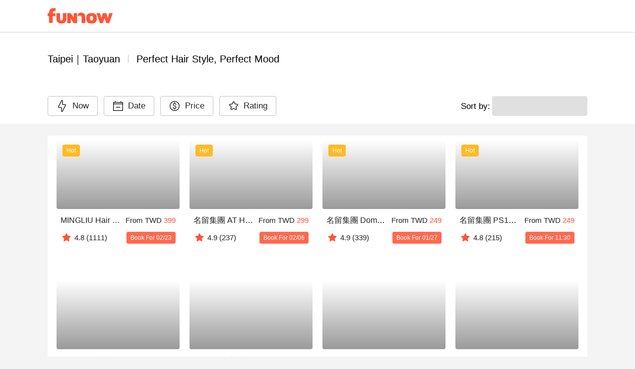

--- FILE ---
content_type: text/html;charset=utf-8
request_url: https://www.myfunnow.com/en/regions/1/categories/10696
body_size: 179280
content:
<!DOCTYPE html><html  lang="en-US" data-capo=""><head><meta charset="utf-8">
<meta name="viewport" content="width=device-width, initial-scale=1">
<title>大台北 新造型・好心情 | FunNow - On-demand online booking platform for Restaurants, Accommodations, and Massages</title>
<link rel="preconnect" href="https://o4504643187572736.ingest.us.sentry.io">
<link rel="stylesheet" href="https://cdn.jsdelivr.net/gh/lipis/flag-icons@latest/css/flag-icons.min.css">
<link rel="stylesheet" href="https://cdn.jsdelivr.net/npm/vuetify@3.7.12/dist/vuetify.min.css">
<link rel="stylesheet" href="https://cdn.jsdelivr.net/npm/@mdi/font@5.x/css/materialdesignicons.min.css">
<style>@charset "UTF-8";
* {
  box-sizing: border-box !important;
}
.overflow-y-hidden {
  overflow-y: hidden;
}
body, html {
  color: #252729;
  font-family: Helvetica Neue,Helvetica,Tahoma,Arial,文泉驛正黑,WenQuanYi Zen Hei,PingFang TC,微軟正黑體,Microsoft JhengHei,新細明體,PMingLiU,sans-serif;
  font-size: 15px;
  min-height: 100%;
}
html {
  font-size: 16px;
}
body {
  background-color: #f4f4f5;
}
#app {
  background-color: unset;
  font-family: Helvetica Neue,Helvetica,Tahoma,Arial,文泉驛正黑,WenQuanYi Zen Hei,PingFang TC,微軟正黑體,Microsoft JhengHei,新細明體,PMingLiU,sans-serif;
}
#app.language-jp {
  font-family: Helvetica Neue,Helvetica,Tahoma,Arial,Hiragino Sans,Microsoft YaHei,文泉驛正黑,WenQuanYi Zen Hei,PingFang TC,微軟正黑體,Microsoft JhengHei,新細明體,PMingLiU,sans-serif;
}
.overlay-opacity-0 .v-overlay__scrim {
  opacity: 0 !important;
}
main {
  background-color: #f4f4f5;
  min-height: 700px;
}
@media screen and (max-width:959px) {
  main {
    min-height: 400px;
  }
}
main .main__container {
  height: 100%;
  margin: auto;
  max-width: 1440px;
  padding-left: 96px !important;
  padding-right: 96px !important;
  padding-top: 0;
  width: 100%;
}
@media only screen and (max-width:1120px) {
  main .main__container {
    padding-left: 20px !important;
    padding-right: 20px !important;
  }
}
@media only screen and (max-width:599px) {
  main .main__container {
    padding-left: 0 !important;
    padding-right: 0 !important;
  }
}
.background--white {
  background-color: #fff;
  height: 100%;
  left: 0;
  position: absolute;
  top: 0;
  width: 100%;
  z-index: -1;
}
a {
  color: #ff5537 !important;
  text-decoration: none;
}
a:focus, a:hover, a:visited {
  color: inherit;
  text-decoration: none;
}
.body-container, .footer-container {
  max-width: 1440px !important;
  padding-left: 96px !important;
  padding-right: 96px !important;
}
@media only screen and (max-width:1120px) {
  .body-container, .footer-container {
    padding-left: 20px !important;
    padding-right: 20px !important;
  }
}
@media only screen and (max-width:599px) {
  .footer-container {
    padding-left: 0 !important;
    padding-right: 0 !important;
  }
}
.body-container .headline, .footer-container .headline {
  font-weight: 500;
}
.event-buttons-group {
  display: flex;
  justify-content: flex-end;
  padding: 24px 20px;
}
@media only screen and (max-width:599px) {
  .event-buttons-group {
    box-sizing: border-box;
    padding: 12px 20px;
    position: relative;
    z-index: 100;
  }
}
.event-buttons-group button {
  font-size: 17px !important;
  font-weight: 400;
}
@media only screen and (max-width:599px) {
  .event-buttons-group .spacer {
    display: none;
  }
}
.event-buttons-group .confirm-btn.disabled {
  cursor: auto;
  opacity: .5;
  pointer-events: none;
}
@media only screen and (max-width:599px) {
  .event-buttons-group .confirm-btn {
    flex: 1;
  }
  .event-buttons-group .confirm-btn--default {
    flex: 0;
  }
}
.event-buttons-group .cancel-btn {
  margin-right: 16px;
}
@media only screen and (max-width:599px) {
  .event-buttons-group .cancel-btn {
    flex: 1;
  }
  .event-buttons-group .cancel-btn--hidden-xxs {
    display: none;
  }
}
.large--btn {
  font-size: 17px !important;
}
.v-input {
  --v-medium-emphasis-opacity: 1;
}
.v-theme--light {
  --v-theme-error: 192,63,69;
}
.theme--light.v-radio--is-disabled .v-icon {
  color: #dbdbdb !important;
}
.theme--light.v-btn:focus:before {
  opacity: 0;
}
.v-input--selection-controls {
  margin-top: 0;
}
.v-input--selection-controls.theme--light.v-input--is-disabled:not(.v-input--indeterminate) .v-icon {
  color: #dbdbdb !important;
}
.v-input--selection-controls__input .v-icon {
  color: #c1c1c2;
}
.v-input--selection-controls__input:hover .v-input--selection-controls__ripple:before {
  background: #c1c1c2 !important;
  opacity: .65;
}
.v-input .v-label--is-disabled .form-input__label, .v-input .v-label--is-disabled .form-input__label--hint {
  color: #a7a7a9 !important;
}
.v-application p, .v-card p {
  margin-bottom: 16px;
}
.v-application ul, .v-card ul {
  padding-left: 24px;
}
.v-expansion-panel__shadow {
  box-shadow: none !important;
}
.v-expansion-panel {
  border-radius: 0 !important;
}
.v-expansion-panel-text__wrapper {
  padding-left: 0;
}
.v-expansion-panels--variant-accordion>.v-expansion-panel:after {
  opacity: 0 !important;
}
.v-selection-control {
  --v-input-control-height: 32px;
  align-items: start !important;
}
.v-selection-control .v-label {
  width: 100%;
}
.v-breadcrumbs-item--disabled {
  opacity: 1 !important;
}
.v-breadcrumbs {
  flex-wrap: wrap;
}
.v-select .v-field__append-inner, .v-select .v-input__control {
  height: 40px;
}
.v-select .v-field__input {
  height: 100%;
  min-height: 0;
  padding-bottom: 0;
  padding-top: 0;
}
.v-select .v-field__input input {
  height: 100%;
}
.v-date-picker-month__day {
  height: 32px !important;
  width: 32px !important;
}
.v-date-picker-month__day .v-btn {
  border: none !important;
  height: inherit !important;
  width: inherit !important;
}
.v-picker__body .v-date-picker-controls>.v-btn--icon {
  display: none;
}
.v-picker__body .v-date-picker-controls .v-btn__content {
  font-size: 1rem;
  font-weight: 700;
  line-height: 1.5rem;
}
.v-expansion-panel-title--active>.v-expansion-panel-title__overlay, .v-expansion-panel-title--active>.v-expansion-panel-title__overlay:hover {
  opacity: 0;
}
.v-overlay__content .v-list-item__overlay {
  background-color: transparent;
}
.v-checkbox .v-label, .v-radio .v-label, .v-radio-group .v-label {
  align-items: start !important;
}
.v-checkbox .v-selection-control__input, .v-radio .v-selection-control__input, .v-radio-group .v-selection-control__input {
  align-items: start !important;
  height: 24px !important;
  width: 24px !important;
}
.v-selection-control__wrapper {
  align-items: start !important;
}
.v-chip {
  border-color: rgba(0,0,0,.12) !important;
}
.v-overlay__scrim {
  --v-overlay-opacity: 0.6;
}
.v-expansion-panel-title--active>.v-expansion-panel-title__overlay, .v-expansion-panel-title:hover>.v-expansion-panel-title__overlay {
  opacity: 0 !important;
}
.v-pagination .v-pagination__navigation:focus {
  outline: 0;
}
.v-pagination .v-pagination__item {
  background: unset;
  box-shadow: unset;
  height: 24px;
  min-width: 24px;
}
.v-pagination .v-pagination__item:focus {
  outline: 0;
}
.best-off-peak:after {
  content: "";
  --tw-bg-opacity: 1;
  background-color: rgba(255,85,55,var(--tw-bg-opacity));
  --tw-border-opacity: 1;
  border-color: rgba(255,85,55,var(--tw-border-opacity));
  border-radius: 9999px;
  height: .25rem;
  position: absolute;
  width: .25rem;
  --tw-translate-x: 0;
  --tw-translate-y: 0;
  --tw-translate-z: 0;
  --tw-rotate: 0;
  --tw-rotate-x: 0;
  --tw-rotate-y: 0;
  --tw-rotate-z: 0;
  --tw-skew-x: 0;
  --tw-skew-y: 0;
  --tw-scale-x: 1;
  --tw-scale-y: 1;
  --tw-scale-z: 1;
  transform: translateX(var(--tw-translate-x)) translateY(var(--tw-translate-y)) translateZ(var(--tw-translate-z)) rotate(var(--tw-rotate)) rotateX(var(--tw-rotate-x)) rotateY(var(--tw-rotate-y)) rotate(var(--tw-rotate-z)) skewX(var(--tw-skew-x)) skewY(var(--tw-skew-y)) scaleX(var(--tw-scale-x)) scaleY(var(--tw-scale-y)) scaleZ(var(--tw-scale-z));
  --tw-translate-y: 0.5rem;
}
.unaugmented-context {
  border-bottom: 1px dashed #dbdbdb;
  margin: 0 20px;
}
.unaugmented-context .login-btn {
  margin-bottom: 8px;
}
.unaugmented-context .divider-text {
  background-color: #fff;
  margin: auto auto -15px;
  padding: 4px 16px;
  width: -moz-max-content;
  width: max-content;
}</style>
<style>.download-menu-sheet {
  padding: 12px 20px 0;
}
.download-menu-sheet .menu-header {
  font-size: 17px;
  padding: 16px 0;
}
.download-menu-sheet .menu__content {
  color: #ff5537;
  padding: 20px 0 0;
}
.download-menu-sheet .menu__content .content-text {
  white-space: pre-line;
}
.download-menu-sheet .menu__content .image-row {
  margin: 0 -4px;
}
.download-menu-sheet .menu__content .download-btn {
  cursor: pointer;
}</style>
<style>.main-header[data-v-3c71b550] {
  background-color: #fff;
  box-shadow: 0 2px 2px 0 rgba(0,0,0,.1) !important;
  color: #151515;
  height: -moz-min-content;
  height: min-content;
  position: fixed;
  top: 0;
  transition: max-height 1s ease-in;
  width: 100%;
  z-index: 50;
}
.main-header .header__container[data-v-3c71b550] {
  width: 100vw;
}
.main-header.v-app-bar--is-scrolled[data-v-3c71b550] {
  box-shadow: none !important;
}
.main-header .index-link[data-v-3c71b550] {
  margin-right: 60px;
}
.main-header .index-link.textBlock[data-v-3c71b550] {
  color: #151515 !important;
  display: inline-block;
  left: -16px;
  overflow: hidden;
  padding: 8px 16px;
  position: relative;
  text-overflow: ellipsis;
  white-space: nowrap;
}
.main-header .index-link.funbookV2LogoBlock[data-v-3c71b550] {
  display: inline-block;
  height: 44px;
  overflow: hidden;
  width: 200px;
}
.main-header .index-link .branchName[data-v-3c71b550] {
  font-size: 17px;
  line-height: 24px;
}
@media only screen and (max-width:599px) {
  .main-header .index-link[data-v-3c71b550] {
    margin-right: 12px;
  }
}
.main-header .menu-btn[data-v-3c71b550] {
  font-size: 15px;
  padding: 0 8px !important;
}
.main-header .menu-btn .v-icon[data-v-3c71b550] {
  font-size: 30px;
}</style>
<link rel="stylesheet" href="https://cdn.myfunnow.com/funnowwebv3/prod/_nuxt/entry.1y9gEeng.css" crossorigin>
<link rel="stylesheet" href="https://cdn.myfunnow.com/funnowwebv3/prod/_nuxt/swiper.DINM83sz.css" crossorigin>
<link rel="stylesheet" href="https://cdn.myfunnow.com/funnowwebv3/prod/_nuxt/_id_.DUjjpImj.css" crossorigin>
<link rel="stylesheet" href="https://cdn.myfunnow.com/funnowwebv3/prod/_nuxt/useGTMViewItemList.BQQ2VJM7.css" crossorigin>
<link rel="stylesheet" href="https://cdn.myfunnow.com/funnowwebv3/prod/_nuxt/banner-swiper.Dw9QsOHg.css" crossorigin>
<link rel="stylesheet" href="https://cdn.myfunnow.com/funnowwebv3/prod/_nuxt/funnow-svg-icon.CH1ypUhk.css" crossorigin>
<link rel="stylesheet" href="https://cdn.myfunnow.com/funnowwebv3/prod/_nuxt/ui-modal.BnwjCWnN.css" crossorigin>
<link rel="stylesheet" href="https://cdn.myfunnow.com/funnowwebv3/prod/_nuxt/PromoCodeCard.CWHGlZtB.css" crossorigin>
<link rel="stylesheet" href="https://cdn.myfunnow.com/funnowwebv3/prod/_nuxt/loading.DT2tcQAr.css" crossorigin>
<link rel="stylesheet" href="https://cdn.myfunnow.com/funnowwebv3/prod/_nuxt/search-bar.DeKGMuLN.css" crossorigin>
<link rel="stylesheet" href="https://cdn.myfunnow.com/funnowwebv3/prod/_nuxt/price-range.pWHiAj4V.css" crossorigin>
<link rel="stylesheet" href="https://cdn.myfunnow.com/funnowwebv3/prod/_nuxt/date-picker.DzZYfHI4.css" crossorigin>
<link rel="stylesheet" href="https://cdn.myfunnow.com/funnowwebv3/prod/_nuxt/radio-filter.ehncHivP.css" crossorigin>
<link rel="stylesheet" href="https://cdn.myfunnow.com/funnowwebv3/prod/_nuxt/check-box-filter.DHTRqkgJ.css" crossorigin>
<link rel="stylesheet" href="https://cdn.myfunnow.com/funnowwebv3/prod/_nuxt/index.CqBPsV7S.css" crossorigin>
<link rel="stylesheet" href="https://cdn.myfunnow.com/funnowwebv3/prod/_nuxt/index.tFfN8A3e.css" crossorigin>
<link rel="stylesheet" href="https://cdn.myfunnow.com/funnowwebv3/prod/_nuxt/forgot-password.H_RgwP1f.css" crossorigin>
<link rel="stylesheet" href="https://cdn.myfunnow.com/funnowwebv3/prod/_nuxt/dialog-error.BZg2SqnR.css" crossorigin>
<link rel="stylesheet" href="https://cdn.myfunnow.com/funnowwebv3/prod/_nuxt/success-in-dialog.BgGZZ0SG.css" crossorigin>
<link rel="stylesheet" href="https://cdn.myfunnow.com/funnowwebv3/prod/_nuxt/BranchCard.IU1Ut4VL.css" crossorigin>
<link rel="stylesheet" href="https://cdn.myfunnow.com/funnowwebv3/prod/_nuxt/pagination.B4cExZCs.css" crossorigin>
<link rel="stylesheet" href="https://cdn.myfunnow.com/funnowwebv3/prod/_nuxt/QAndA.DEMFHY7f.css" crossorigin>
<link rel="modulepreload" as="script" crossorigin href="https://cdn.myfunnow.com/funnowwebv3/prod/_nuxt/5Q5rriXF.js">
<link rel="modulepreload" as="script" crossorigin href="https://cdn.myfunnow.com/funnowwebv3/prod/_nuxt/B--IzTLh.js">
<link rel="modulepreload" as="script" crossorigin href="https://cdn.myfunnow.com/funnowwebv3/prod/_nuxt/Br-U590X.js">
<link rel="modulepreload" as="script" crossorigin href="https://cdn.myfunnow.com/funnowwebv3/prod/_nuxt/DZ9fAhOd.js">
<link rel="modulepreload" as="script" crossorigin href="https://cdn.myfunnow.com/funnowwebv3/prod/_nuxt/J-0y3sRB.js">
<link rel="modulepreload" as="script" crossorigin href="https://cdn.myfunnow.com/funnowwebv3/prod/_nuxt/D9dHSeft.js">
<link rel="modulepreload" as="script" crossorigin href="https://cdn.myfunnow.com/funnowwebv3/prod/_nuxt/BRhvlSeT.js">
<link rel="modulepreload" as="script" crossorigin href="https://cdn.myfunnow.com/funnowwebv3/prod/_nuxt/01BAMXH1.js">
<link rel="modulepreload" as="script" crossorigin href="https://cdn.myfunnow.com/funnowwebv3/prod/_nuxt/aPaUuuY7.js">
<link rel="modulepreload" as="script" crossorigin href="https://cdn.myfunnow.com/funnowwebv3/prod/_nuxt/DPoRRmbn.js">
<link rel="modulepreload" as="script" crossorigin href="https://cdn.myfunnow.com/funnowwebv3/prod/_nuxt/DbU34m1f.js">
<link rel="modulepreload" as="script" crossorigin href="https://cdn.myfunnow.com/funnowwebv3/prod/_nuxt/C__qQkXT.js">
<link rel="modulepreload" as="script" crossorigin href="https://cdn.myfunnow.com/funnowwebv3/prod/_nuxt/CVMigPv7.js">
<link rel="modulepreload" as="script" crossorigin href="https://cdn.myfunnow.com/funnowwebv3/prod/_nuxt/BsLu_yOR.js">
<link rel="modulepreload" as="script" crossorigin href="https://cdn.myfunnow.com/funnowwebv3/prod/_nuxt/BcKaTe3A.js">
<link rel="modulepreload" as="script" crossorigin href="https://cdn.myfunnow.com/funnowwebv3/prod/_nuxt/D4zGspcM.js">
<link rel="modulepreload" as="script" crossorigin href="https://cdn.myfunnow.com/funnowwebv3/prod/_nuxt/Bbs--fHi.js">
<link rel="modulepreload" as="script" crossorigin href="https://cdn.myfunnow.com/funnowwebv3/prod/_nuxt/C7UdtzDJ.js">
<link rel="modulepreload" as="script" crossorigin href="https://cdn.myfunnow.com/funnowwebv3/prod/_nuxt/C_rHgozM.js">
<link rel="modulepreload" as="script" crossorigin href="https://cdn.myfunnow.com/funnowwebv3/prod/_nuxt/BS10_iB2.js">
<link rel="modulepreload" as="script" crossorigin href="https://cdn.myfunnow.com/funnowwebv3/prod/_nuxt/DG74eiGR.js">
<link rel="modulepreload" as="script" crossorigin href="https://cdn.myfunnow.com/funnowwebv3/prod/_nuxt/8hRKlq8_.js">
<link rel="modulepreload" as="script" crossorigin href="https://cdn.myfunnow.com/funnowwebv3/prod/_nuxt/DsOmhuQI.js">
<link rel="modulepreload" as="script" crossorigin href="https://cdn.myfunnow.com/funnowwebv3/prod/_nuxt/Cw8NIsKJ.js">
<link rel="modulepreload" as="script" crossorigin href="https://cdn.myfunnow.com/funnowwebv3/prod/_nuxt/B4_i8Cl0.js">
<link rel="modulepreload" as="script" crossorigin href="https://cdn.myfunnow.com/funnowwebv3/prod/_nuxt/BEGRKS7t.js">
<link rel="modulepreload" as="script" crossorigin href="https://cdn.myfunnow.com/funnowwebv3/prod/_nuxt/CZcpU1Sj.js">
<link rel="modulepreload" as="script" crossorigin href="https://cdn.myfunnow.com/funnowwebv3/prod/_nuxt/Crz83BxD.js">
<link rel="modulepreload" as="script" crossorigin href="https://cdn.myfunnow.com/funnowwebv3/prod/_nuxt/D5elyIkv.js">
<link rel="modulepreload" as="script" crossorigin href="https://cdn.myfunnow.com/funnowwebv3/prod/_nuxt/DO1RCqKj.js">
<link rel="modulepreload" as="script" crossorigin href="https://cdn.myfunnow.com/funnowwebv3/prod/_nuxt/C5sg5H6o.js">
<link rel="modulepreload" as="script" crossorigin href="https://cdn.myfunnow.com/funnowwebv3/prod/_nuxt/DnHvNVdE.js">
<link rel="modulepreload" as="script" crossorigin href="https://cdn.myfunnow.com/funnowwebv3/prod/_nuxt/DTAs_CUI.js">
<link rel="modulepreload" as="script" crossorigin href="https://cdn.myfunnow.com/funnowwebv3/prod/_nuxt/BsH8qkAa.js">
<link rel="modulepreload" as="script" crossorigin href="https://cdn.myfunnow.com/funnowwebv3/prod/_nuxt/Bk68yXnE.js">
<link rel="modulepreload" as="script" crossorigin href="https://cdn.myfunnow.com/funnowwebv3/prod/_nuxt/1F207Whn.js">
<link rel="modulepreload" as="script" crossorigin href="https://cdn.myfunnow.com/funnowwebv3/prod/_nuxt/DkmU9BmV.js">
<link rel="modulepreload" as="script" crossorigin href="https://cdn.myfunnow.com/funnowwebv3/prod/_nuxt/CV-uveii.js">
<link rel="modulepreload" as="script" crossorigin href="https://cdn.myfunnow.com/funnowwebv3/prod/_nuxt/Kg1nzi6i.js">
<link rel="modulepreload" as="script" crossorigin href="https://cdn.myfunnow.com/funnowwebv3/prod/_nuxt/C_JkMaaH.js">
<link rel="modulepreload" as="script" crossorigin href="https://cdn.myfunnow.com/funnowwebv3/prod/_nuxt/Jvpx0IbM.js">
<link rel="modulepreload" as="script" crossorigin href="https://cdn.myfunnow.com/funnowwebv3/prod/_nuxt/BLAh3il_.js">
<link rel="modulepreload" as="script" crossorigin href="https://cdn.myfunnow.com/funnowwebv3/prod/_nuxt/CLS4T1hm.js">
<link rel="modulepreload" as="script" crossorigin href="https://cdn.myfunnow.com/funnowwebv3/prod/_nuxt/D_C0HoYp.js">
<link rel="modulepreload" as="script" crossorigin href="https://cdn.myfunnow.com/funnowwebv3/prod/_nuxt/CzM6v-jH.js">
<link rel="modulepreload" as="script" crossorigin href="https://cdn.myfunnow.com/funnowwebv3/prod/_nuxt/R9xyWQd_.js">
<link rel="modulepreload" as="script" crossorigin href="https://cdn.myfunnow.com/funnowwebv3/prod/_nuxt/aS5U-2Xd.js">
<link rel="modulepreload" as="script" crossorigin href="https://cdn.myfunnow.com/funnowwebv3/prod/_nuxt/X5--_2JR.js">
<link rel="modulepreload" as="script" crossorigin href="https://cdn.myfunnow.com/funnowwebv3/prod/_nuxt/Sp4mQi0c.js">
<link rel="modulepreload" as="script" crossorigin href="https://cdn.myfunnow.com/funnowwebv3/prod/_nuxt/C5yjaSYZ.js">
<link rel="modulepreload" as="script" crossorigin href="https://cdn.myfunnow.com/funnowwebv3/prod/_nuxt/CUg-aogY.js">
<link rel="modulepreload" as="script" crossorigin href="https://cdn.myfunnow.com/funnowwebv3/prod/_nuxt/Vfg74N0o.js">
<link rel="modulepreload" as="script" crossorigin href="https://cdn.myfunnow.com/funnowwebv3/prod/_nuxt/gIE7rdAy.js">
<link rel="modulepreload" as="script" crossorigin href="https://cdn.myfunnow.com/funnowwebv3/prod/_nuxt/CLSb0xQU.js">
<link rel="modulepreload" as="script" crossorigin href="https://cdn.myfunnow.com/funnowwebv3/prod/_nuxt/CBFk6Pbw.js">
<link rel="modulepreload" as="script" crossorigin href="https://cdn.myfunnow.com/funnowwebv3/prod/_nuxt/BocD0-CQ.js">
<link rel="modulepreload" as="script" crossorigin href="https://cdn.myfunnow.com/funnowwebv3/prod/_nuxt/BTqM3Dna.js">
<link rel="modulepreload" as="script" crossorigin href="https://cdn.myfunnow.com/funnowwebv3/prod/_nuxt/DwuG0-eD.js">
<link rel="modulepreload" as="script" crossorigin href="https://cdn.myfunnow.com/funnowwebv3/prod/_nuxt/CMyI9U4s.js">
<link rel="modulepreload" as="script" crossorigin href="https://cdn.myfunnow.com/funnowwebv3/prod/_nuxt/CIecbCKz.js">
<link rel="modulepreload" as="script" crossorigin href="https://cdn.myfunnow.com/funnowwebv3/prod/_nuxt/CGR-FrN5.js">
<link rel="modulepreload" as="script" crossorigin href="https://cdn.myfunnow.com/funnowwebv3/prod/_nuxt/Dgy1nNgh.js">
<link rel="modulepreload" as="script" crossorigin href="https://cdn.myfunnow.com/funnowwebv3/prod/_nuxt/C-PIpoEl.js">
<link rel="modulepreload" as="script" crossorigin href="https://cdn.myfunnow.com/funnowwebv3/prod/_nuxt/Cm5y7YjB.js">
<link rel="modulepreload" as="script" crossorigin href="https://cdn.myfunnow.com/funnowwebv3/prod/_nuxt/dIBjzIG-.js">
<link rel="modulepreload" as="script" crossorigin href="https://cdn.myfunnow.com/funnowwebv3/prod/_nuxt/DTypJGIV.js">
<link rel="modulepreload" as="script" crossorigin href="https://cdn.myfunnow.com/funnowwebv3/prod/_nuxt/oOnyoYT4.js">
<link rel="modulepreload" as="script" crossorigin href="https://cdn.myfunnow.com/funnowwebv3/prod/_nuxt/Bd9Zjzne.js">
<link rel="modulepreload" as="script" crossorigin href="https://cdn.myfunnow.com/funnowwebv3/prod/_nuxt/DdAcEAf3.js">
<link rel="modulepreload" as="script" crossorigin href="https://cdn.myfunnow.com/funnowwebv3/prod/_nuxt/CVPhUw_C.js">
<link rel="modulepreload" as="script" crossorigin href="https://cdn.myfunnow.com/funnowwebv3/prod/_nuxt/BWNdN5qs.js">
<link rel="modulepreload" as="script" crossorigin href="https://cdn.myfunnow.com/funnowwebv3/prod/_nuxt/DPXCs7ME.js">
<link rel="modulepreload" as="script" crossorigin href="https://cdn.myfunnow.com/funnowwebv3/prod/_nuxt/DPvVDKZc.js">
<link rel="modulepreload" as="script" crossorigin href="https://cdn.myfunnow.com/funnowwebv3/prod/_nuxt/BV0gqWJ1.js">
<link rel="modulepreload" as="script" crossorigin href="https://cdn.myfunnow.com/funnowwebv3/prod/_nuxt/BX4rh45T.js">
<link rel="modulepreload" as="script" crossorigin href="https://cdn.myfunnow.com/funnowwebv3/prod/_nuxt/BSU34bSj.js">
<link rel="modulepreload" as="script" crossorigin href="https://cdn.myfunnow.com/funnowwebv3/prod/_nuxt/CthIu5oL.js">
<link rel="modulepreload" as="script" crossorigin href="https://cdn.myfunnow.com/funnowwebv3/prod/_nuxt/BNvrxVr8.js">
<link rel="modulepreload" as="script" crossorigin href="https://cdn.myfunnow.com/funnowwebv3/prod/_nuxt/zpahyQRb.js">
<link rel="modulepreload" as="script" crossorigin href="https://cdn.myfunnow.com/funnowwebv3/prod/_nuxt/TR3AhwE3.js">
<link rel="modulepreload" as="script" crossorigin href="https://cdn.myfunnow.com/funnowwebv3/prod/_nuxt/Bw5-2__4.js">
<link rel="prefetch" as="image" type="image/png" href="https://cdn.myfunnow.com/funnowwebv3/prod/_nuxt/app-store_2x.LKpD-FLA.png">
<link rel="prefetch" as="image" type="image/png" href="https://cdn.myfunnow.com/funnowwebv3/prod/_nuxt/app-store_3x.BD18EWbA.png">
<link rel="prefetch" as="image" type="image/png" href="https://cdn.myfunnow.com/funnowwebv3/prod/_nuxt/google-play_2x.BDpUT2Nr.png">
<link rel="prefetch" as="image" type="image/png" href="https://cdn.myfunnow.com/funnowwebv3/prod/_nuxt/google-play_3x.6oK8YC3Z.png">
<link rel="prefetch" as="image" type="image/png" href="https://cdn.myfunnow.com/funnowwebv3/prod/_nuxt/google-play_old_3x.DELKvgvr.png">
<link rel="prefetch" as="image" type="image/png" href="https://cdn.myfunnow.com/funnowwebv3/prod/_nuxt/agrobank_3x.Bqj0Esol.png">
<link rel="prefetch" as="image" type="image/png" href="https://cdn.myfunnow.com/funnowwebv3/prod/_nuxt/bankofchina_3x.Bt82ewlK.png">
<link rel="prefetch" as="image" type="image/png" href="https://cdn.myfunnow.com/funnowwebv3/prod/_nuxt/smart_banner_phone-hk.CdsDFuyk.png">
<link rel="prefetch" as="image" type="image/png" href="https://cdn.myfunnow.com/funnowwebv3/prod/_nuxt/smart_banner_phone-jp.Bag3ud-D.png">
<link rel="prefetch" as="image" type="image/png" href="https://cdn.myfunnow.com/funnowwebv3/prod/_nuxt/smart_banner_phone-my.BARVaRFs.png">
<link rel="prefetch" as="image" type="image/png" href="https://cdn.myfunnow.com/funnowwebv3/prod/_nuxt/smart_banner_phone-th.C_5XyllX.png">
<link rel="prefetch" as="image" type="image/png" href="https://cdn.myfunnow.com/funnowwebv3/prod/_nuxt/smart_banner_phone-tw.tYA7M_Qk.png">
<link rel="prefetch" as="image" type="image/jpeg" href="https://cdn.myfunnow.com/funnowwebv3/prod/_nuxt/JCB_3x.MZEUcjDn.jpg">
<link rel="prefetch" as="image" type="image/jpeg" href="https://cdn.myfunnow.com/funnowwebv3/prod/_nuxt/VISA_3x.DuJ0ooBm.jpg">
<link rel="prefetch" as="image" type="image/jpeg" href="https://cdn.myfunnow.com/funnowwebv3/prod/_nuxt/mastercard_3x.BTVH-Bkr.jpg">
<link rel="prefetch" as="image" type="image/png" href="https://cdn.myfunnow.com/funnowwebv3/prod/_nuxt/logo_woorao.tRz3gp3O.png">
<link rel="prefetch" as="image" type="image/jpeg" href="https://cdn.myfunnow.com/funnowwebv3/prod/_nuxt/aftee-intro.9xeEkHE0.jpg">
<link rel="prefetch" as="image" type="image/png" href="https://cdn.myfunnow.com/funnowwebv3/prod/_nuxt/credit-card-guide.eTDgli5H.png">
<link rel="prefetch" as="image" type="image/svg+xml" href="https://cdn.myfunnow.com/funnowwebv3/prod/_nuxt/404.Ckrkok8C.svg">
<link rel="prefetch" as="style" crossorigin href="https://cdn.myfunnow.com/funnowwebv3/prod/_nuxt/_id_.DompPoH4.css">
<link rel="prefetch" as="style" crossorigin href="https://cdn.myfunnow.com/funnowwebv3/prod/_nuxt/breadcrumbs.CYmGfhP2.css">
<link rel="prefetch" as="style" crossorigin href="https://cdn.myfunnow.com/funnowwebv3/prod/_nuxt/comments-container.DO7UmDMY.css">
<link rel="prefetch" as="style" crossorigin href="https://cdn.myfunnow.com/funnowwebv3/prod/_nuxt/branch-map-modal.D1akirhn.css">
<link rel="prefetch" as="style" crossorigin href="https://cdn.myfunnow.com/funnowwebv3/prod/_nuxt/content-menu.DYRcpktQ.css">
<link rel="prefetch" as="style" crossorigin href="https://cdn.myfunnow.com/funnowwebv3/prod/_nuxt/merchant-branches-modal.CHpIX6S8.css">
<link rel="prefetch" as="style" crossorigin href="https://cdn.myfunnow.com/funnowwebv3/prod/_nuxt/product.otXtmt9E.css">
<link rel="prefetch" as="style" crossorigin href="https://cdn.myfunnow.com/funnowwebv3/prod/_nuxt/image-detail-modal.pHEEePLY.css">
<link rel="prefetch" as="script" crossorigin href="https://cdn.myfunnow.com/funnowwebv3/prod/_nuxt/P19Kcg29.js">
<link rel="prefetch" as="script" crossorigin href="https://cdn.myfunnow.com/funnowwebv3/prod/_nuxt/CNyijXK2.js">
<link rel="prefetch" as="script" crossorigin href="https://cdn.myfunnow.com/funnowwebv3/prod/_nuxt/hvzoDM_F.js">
<link rel="prefetch" as="script" crossorigin href="https://cdn.myfunnow.com/funnowwebv3/prod/_nuxt/La3ZJnkF.js">
<link rel="prefetch" as="script" crossorigin href="https://cdn.myfunnow.com/funnowwebv3/prod/_nuxt/BE91EQGp.js">
<link rel="prefetch" as="script" crossorigin href="https://cdn.myfunnow.com/funnowwebv3/prod/_nuxt/CcRzWVtR.js">
<link rel="prefetch" as="script" crossorigin href="https://cdn.myfunnow.com/funnowwebv3/prod/_nuxt/BphxYWuz.js">
<link rel="prefetch" as="script" crossorigin href="https://cdn.myfunnow.com/funnowwebv3/prod/_nuxt/bklSKcEI.js">
<link rel="prefetch" as="script" crossorigin href="https://cdn.myfunnow.com/funnowwebv3/prod/_nuxt/CcYgThAG.js">
<link rel="prefetch" as="script" crossorigin href="https://cdn.myfunnow.com/funnowwebv3/prod/_nuxt/DkyeWwt8.js">
<link rel="prefetch" as="script" crossorigin href="https://cdn.myfunnow.com/funnowwebv3/prod/_nuxt/M4M7hxoc.js">
<link rel="prefetch" as="script" crossorigin href="https://cdn.myfunnow.com/funnowwebv3/prod/_nuxt/CNr0IIOa.js">
<link rel="prefetch" as="script" crossorigin href="https://cdn.myfunnow.com/funnowwebv3/prod/_nuxt/DbLV5vAU.js">
<link rel="prefetch" as="script" crossorigin href="https://cdn.myfunnow.com/funnowwebv3/prod/_nuxt/BMvbDy7N.js">
<link rel="prefetch" as="style" crossorigin href="https://cdn.myfunnow.com/funnowwebv3/prod/_nuxt/funki.CFCkJK1y.css">
<link rel="prefetch" as="script" crossorigin href="https://cdn.myfunnow.com/funnowwebv3/prod/_nuxt/BX4khgPq.js">
<link rel="prefetch" as="script" crossorigin href="https://cdn.myfunnow.com/funnowwebv3/prod/_nuxt/DNH6866m.js">
<link rel="prefetch" as="script" crossorigin href="https://cdn.myfunnow.com/funnowwebv3/prod/_nuxt/DBvnAS4B.js">
<link rel="prefetch" as="script" crossorigin href="https://cdn.myfunnow.com/funnowwebv3/prod/_nuxt/DlkOZBYx.js">
<link rel="prefetch" as="script" crossorigin href="https://cdn.myfunnow.com/funnowwebv3/prod/_nuxt/DjmGulHp.js">
<link rel="prefetch" as="script" crossorigin href="https://cdn.myfunnow.com/funnowwebv3/prod/_nuxt/CeeLH4ys.js">
<link rel="prefetch" as="script" crossorigin href="https://cdn.myfunnow.com/funnowwebv3/prod/_nuxt/zPNZXuK8.js">
<link rel="prefetch" as="script" crossorigin href="https://cdn.myfunnow.com/funnowwebv3/prod/_nuxt/CWie0h9b.js">
<link rel="prefetch" as="script" crossorigin href="https://cdn.myfunnow.com/funnowwebv3/prod/_nuxt/BzV-m0Aq.js">
<link rel="prefetch" as="script" crossorigin href="https://cdn.myfunnow.com/funnowwebv3/prod/_nuxt/_XBCHs_S.js">
<link rel="prefetch" as="script" crossorigin href="https://cdn.myfunnow.com/funnowwebv3/prod/_nuxt/BL6qEPI3.js">
<link rel="prefetch" as="script" crossorigin href="https://cdn.myfunnow.com/funnowwebv3/prod/_nuxt/vHB2CU-S.js">
<link rel="prefetch" as="script" crossorigin href="https://cdn.myfunnow.com/funnowwebv3/prod/_nuxt/FtPmnsxX.js">
<link rel="prefetch" as="script" crossorigin href="https://cdn.myfunnow.com/funnowwebv3/prod/_nuxt/4pCkTnU5.js">
<link rel="prefetch" as="script" crossorigin href="https://cdn.myfunnow.com/funnowwebv3/prod/_nuxt/CY0JPLN2.js">
<link rel="prefetch" as="script" crossorigin href="https://cdn.myfunnow.com/funnowwebv3/prod/_nuxt/CLphrbvk.js">
<link rel="prefetch" as="script" crossorigin href="https://cdn.myfunnow.com/funnowwebv3/prod/_nuxt/Cr-UT1PE.js">
<link rel="prefetch" as="script" crossorigin href="https://cdn.myfunnow.com/funnowwebv3/prod/_nuxt/kxzeUUMp.js">
<link rel="prefetch" as="script" crossorigin href="https://cdn.myfunnow.com/funnowwebv3/prod/_nuxt/Y53fwovV.js">
<link rel="prefetch" as="script" crossorigin href="https://cdn.myfunnow.com/funnowwebv3/prod/_nuxt/AEsDi-Qp.js">
<link rel="prefetch" as="script" crossorigin href="https://cdn.myfunnow.com/funnowwebv3/prod/_nuxt/CWenqdhG.js">
<link rel="prefetch" as="script" crossorigin href="https://cdn.myfunnow.com/funnowwebv3/prod/_nuxt/CeoFYcD9.js">
<link rel="prefetch" as="script" crossorigin href="https://cdn.myfunnow.com/funnowwebv3/prod/_nuxt/Ft5y4pyS.js">
<link rel="prefetch" as="style" crossorigin href="https://cdn.myfunnow.com/funnowwebv3/prod/_nuxt/root-message-dialog.-95T1F-O.css">
<link rel="prefetch" as="script" crossorigin href="https://cdn.myfunnow.com/funnowwebv3/prod/_nuxt/Ba0Hw4FP.js">
<link rel="prefetch" as="script" crossorigin href="https://cdn.myfunnow.com/funnowwebv3/prod/_nuxt/DbK7hTCi.js">
<link rel="prefetch" as="script" crossorigin href="https://cdn.myfunnow.com/funnowwebv3/prod/_nuxt/CjMXIrCx.js">
<link rel="prefetch" as="script" crossorigin href="https://cdn.myfunnow.com/funnowwebv3/prod/_nuxt/B1s6aRbB.js">
<link rel="prefetch" as="script" crossorigin href="https://cdn.myfunnow.com/funnowwebv3/prod/_nuxt/aHw-_P5l.js">
<link rel="prefetch" as="script" crossorigin href="https://cdn.myfunnow.com/funnowwebv3/prod/_nuxt/MSBAey_P.js">
<link rel="prefetch" as="script" crossorigin href="https://cdn.myfunnow.com/funnowwebv3/prod/_nuxt/DqpkCa7o.js">
<link rel="prefetch" as="script" crossorigin href="https://cdn.myfunnow.com/funnowwebv3/prod/_nuxt/M3XB-ZUM.js">
<link rel="prefetch" as="script" crossorigin href="https://cdn.myfunnow.com/funnowwebv3/prod/_nuxt/BMyDzBfw.js">
<link rel="prefetch" as="script" crossorigin href="https://cdn.myfunnow.com/funnowwebv3/prod/_nuxt/J0l0tGwf.js">
<link rel="prefetch" as="style" crossorigin href="https://cdn.myfunnow.com/funnowwebv3/prod/_nuxt/default.B5aTjwE7.css">
<link rel="prefetch" as="style" crossorigin href="https://cdn.myfunnow.com/funnowwebv3/prod/_nuxt/index.DimKW_l0.css">
<link rel="prefetch" as="style" crossorigin href="https://cdn.myfunnow.com/funnowwebv3/prod/_nuxt/Footer.BVkN9bOU.css">
<link rel="prefetch" as="style" crossorigin href="https://cdn.myfunnow.com/funnowwebv3/prod/_nuxt/alert.OjuSWAY_.css">
<link rel="prefetch" as="script" crossorigin href="https://cdn.myfunnow.com/funnowwebv3/prod/_nuxt/BmpFd0MC.js">
<link rel="prefetch" as="script" crossorigin href="https://cdn.myfunnow.com/funnowwebv3/prod/_nuxt/Bd1cKOlX.js">
<link rel="prefetch" as="script" crossorigin href="https://cdn.myfunnow.com/funnowwebv3/prod/_nuxt/BXlV7R3h.js">
<link rel="prefetch" as="script" crossorigin href="https://cdn.myfunnow.com/funnowwebv3/prod/_nuxt/ghEUmXJr.js">
<link rel="prefetch" as="script" crossorigin href="https://cdn.myfunnow.com/funnowwebv3/prod/_nuxt/J_7OuY63.js">
<link rel="prefetch" as="script" crossorigin href="https://cdn.myfunnow.com/funnowwebv3/prod/_nuxt/Dex7iyvo.js">
<link rel="prefetch" as="script" crossorigin href="https://cdn.myfunnow.com/funnowwebv3/prod/_nuxt/D_xdbcb3.js">
<link rel="prefetch" as="script" crossorigin href="https://cdn.myfunnow.com/funnowwebv3/prod/_nuxt/BHTtkch_.js">
<link rel="prefetch" as="script" crossorigin href="https://cdn.myfunnow.com/funnowwebv3/prod/_nuxt/O0HzgdCq.js">
<link rel="prefetch" as="script" crossorigin href="https://cdn.myfunnow.com/funnowwebv3/prod/_nuxt/DNSHnlm_.js">
<link rel="prefetch" as="script" crossorigin href="https://cdn.myfunnow.com/funnowwebv3/prod/_nuxt/OpeL02TG.js">
<link rel="prefetch" as="script" crossorigin href="https://cdn.myfunnow.com/funnowwebv3/prod/_nuxt/Bk8wG3tK.js">
<link rel="prefetch" as="script" crossorigin href="https://cdn.myfunnow.com/funnowwebv3/prod/_nuxt/BXl3xhqt.js">
<link rel="prefetch" as="style" crossorigin href="https://cdn.myfunnow.com/funnowwebv3/prod/_nuxt/booking-privacy-modal.C8HAm-IH.css">
<link rel="prefetch" as="script" crossorigin href="https://cdn.myfunnow.com/funnowwebv3/prod/_nuxt/D9NXagOO.js">
<link rel="prefetch" as="script" crossorigin href="https://cdn.myfunnow.com/funnowwebv3/prod/_nuxt/PPEtyW2a.js">
<link rel="prefetch" as="style" crossorigin href="https://cdn.myfunnow.com/funnowwebv3/prod/_nuxt/EmptyHeader.B7_yZ-aY.css">
<link rel="prefetch" as="script" crossorigin href="https://cdn.myfunnow.com/funnowwebv3/prod/_nuxt/Beg0eEbD.js">
<link rel="prefetch" as="script" crossorigin href="https://cdn.myfunnow.com/funnowwebv3/prod/_nuxt/DaFbC4iq.js">
<link rel="prefetch" as="script" crossorigin href="https://cdn.myfunnow.com/funnowwebv3/prod/_nuxt/CqdVsXlx.js">
<link rel="prefetch" as="script" crossorigin href="https://cdn.myfunnow.com/funnowwebv3/prod/_nuxt/BBdRhsRB.js">
<link rel="prefetch" as="script" crossorigin href="https://cdn.myfunnow.com/funnowwebv3/prod/_nuxt/BxEoo3nq.js">
<link rel="prefetch" as="script" crossorigin href="https://cdn.myfunnow.com/funnowwebv3/prod/_nuxt/f_8p-OoJ.js">
<link rel="prefetch" as="script" crossorigin href="https://cdn.myfunnow.com/funnowwebv3/prod/_nuxt/CfIUiLJC.js">
<link rel="prefetch" as="style" crossorigin href="https://cdn.myfunnow.com/funnowwebv3/prod/_nuxt/index.DP6nC0TV.css">
<link rel="prefetch" as="script" crossorigin href="https://cdn.myfunnow.com/funnowwebv3/prod/_nuxt/XTt2T8JZ.js">
<link rel="prefetch" as="style" crossorigin href="https://cdn.myfunnow.com/funnowwebv3/prod/_nuxt/FunBookV2LoginModal.BU6KuUw3.css">
<link rel="prefetch" as="script" crossorigin href="https://cdn.myfunnow.com/funnowwebv3/prod/_nuxt/CvkWTrHM.js">
<link rel="prefetch" as="script" crossorigin href="https://cdn.myfunnow.com/funnowwebv3/prod/_nuxt/DCQas1Q9.js">
<link rel="prefetch" as="image" type="image/svg+xml" href="https://cdn.myfunnow.com/funnowwebv3/prod/_nuxt/empty_promo_campaign.7SOFnQSa.svg">
<link rel="prefetch" as="style" crossorigin href="https://cdn.myfunnow.com/funnowwebv3/prod/_nuxt/related-blogs-swiper.CKjxKIWW.css">
<link rel="prefetch" as="script" crossorigin href="https://cdn.myfunnow.com/funnowwebv3/prod/_nuxt/CvbAZY-d.js">
<link rel="prefetch" as="style" crossorigin href="https://cdn.myfunnow.com/funnowwebv3/prod/_nuxt/FunkiEntryFloatingButton.B2PO4DIh.css">
<link rel="prefetch" as="script" crossorigin href="https://cdn.myfunnow.com/funnowwebv3/prod/_nuxt/Bjwf2law.js">
<meta name="robots" content="index, follow, max-image-preview:large, max-snippet:-1, max-video-preview:-1">
<meta property="fb:admins" content="836889489">
<meta property="fb:app_id" content="1469408566703947">
<meta property="og:url" content="https://www.myfunnow.com/en/regions/1/categories/10696">
<meta property="al:web:url" content="https://www.myfunnow.com/en/regions/1/categories/10696">
<meta property="og:url" content="/en/regions/1/categories/10696">
<meta property="og:locale" content="en_US">
<meta property="og:locale:alternate" content="zh_TW">
<meta property="og:locale:alternate" content="zh_CN">
<meta property="og:locale:alternate" content="ja_JP">
<meta property="og:locale:alternate" content="th_TH">
<link rel="icon" type="image/x-icon" href="https://cdn.myfunnow.com/web/images/funnow_favicon.svg">
<link rel="alternate" href="/zh-tw/regions/1/categories/10696" hreflang="zh" data-hid="1a9396e">
<link rel="alternate" href="/zh-tw/regions/1/categories/10696" hreflang="zh-TW" data-hid="3b04f84">
<link rel="alternate" href="/zh-cn/regions/1/categories/10696" hreflang="zh-CN" data-hid="6d4bebb">
<link rel="alternate" href="/ja/regions/1/categories/10696" hreflang="ja" data-hid="396afb4">
<link rel="alternate" href="/ja/regions/1/categories/10696" hreflang="ja-JP" data-hid="38948b3">
<link rel="alternate" href="/en/regions/1/categories/10696" hreflang="en" data-hid="7fcee50">
<link rel="alternate" href="/en/regions/1/categories/10696" hreflang="en-US" data-hid="1b5d3fd">
<link rel="alternate" href="/th/regions/1/categories/10696" hreflang="th" data-hid="7ecb5b8">
<link rel="alternate" href="/th/regions/1/categories/10696" hreflang="th-TH" data-hid="a01406b">
<link rel="canonical" href="/en/regions/1/categories/10696">
<meta name="title" content="大台北 新造型・好心情 | FunNow - On-demand online booking platform for Restaurants, Accommodations, and Massages">
<meta name="description" content>
<meta name="keywords" content>
<meta property="og:title" content="大台北 新造型・好心情 | FunNow - On-demand online booking platform for Restaurants, Accommodations, and Massages">
<meta property="og:description" content>
<meta property="og:image" content="https://cdn.myfunnow.com/imgs/category/cover%2FTPE_FunNow_ThemeQ3'20_%E5%90%8D%E7%95%99%E9%9B%86%E5%9C%98_RGB_AppTheme_bfeedf.jpg">
<script type="application/ld+json">{"@context":"http://schema.org","@type":"Organization","url":"https://www.myfunnow.com/","logo":"https://www.myfunnow.com/images/logo/logo.svg","name":"FunNow - On-demand online booking platform for Restaurants, Accommodations, and Massages","sameAs":["https://www.facebook.com/funnowtaiwan/","https://www.instagram.com/funnow.tw/"],"contactPoint":[{"@type":"ContactPoint","areaServed":"TW","telephone":"+886-965-385-825","contactType":"customer service","availableLanguage":["Chinese","English"]},{"@type":"ContactPoint","areaServed":"HK","telephone":"+852-9688-2148","contactType":"customer service"},{"@type":"ContactPoint","areaServed":"JP","telephone":"+81-80-1115-7641","contactType":"customer service"},{"@type":"ContactPoint","areaServed":"MY","telephone":"+6016-477-6234","contactType":"customer service"}]}</script>
<script type="application/ld+json">{"@context":"http://schema.org","@type":"WebSite","name":"FunNow - On-demand online booking platform for Restaurants, Accommodations, and Massages","author":"Zoek Inc.","url":"https://www.myfunnow.com/","potentialAction":{"@type":"SearchAction","target":"https://www.myfunnow.com/search?keyword={search_term_string}","query-input":"required name=search_term_string"}}</script>
<script type="application/ld+json">{"@context":"http://schema.org","@type":"FAQPage","mainEntity":[{"@type":"Question","name":"What are some good reviews for Perfect Hair Style, Perfect Mood nearby?","acceptedAnswer":{"@type":"Answer","text":"To find nearby Perfect Hair Style, Perfect Mood quickly, you can use the map function on \u003Ca href='https://eme2c.app.goo.gl/8bTT'> FunNow APP \u003C/a> and see all nearby Perfect Hair Style, Perfect Mood at a glance!"}},{"@type":"Question","name":"What are the recommendations for Perfect Hair Style, Perfect Mood in Taipei｜Taoyuan?","acceptedAnswer":{"@type":"Answer","text":"\u003Ca href='https://www.myfunnow.com/branches/3029097664857'>名留集團 Domus hair salon \u003C/a>,\u003Ca href='https://www.myfunnow.com/branches/3031120098993'>AT37 Hair Salon\u003C/a>,\u003Ca href='https://www.myfunnow.com/branches/3031898476538'>名留集團 上越 民族店\u003C/a> are the most popular merchants for Perfect Hair Style, Perfect Mood in Taipei｜Taoyuan. Click to view more recommendations for Perfect Hair Style, Perfect Mood in Taipei｜Taoyuan!"}}]}</script>
<script type="module" src="https://cdn.myfunnow.com/funnowwebv3/prod/_nuxt/5Q5rriXF.js" crossorigin></script>
<script id="unhead:payload" type="application/json">{"titleTemplate":"%s","title":"FunNow"}</script><meta name="sentry-trace" content="e6f9a72476f1e39c91d43603619e530d-2a8a6b095e53dbf8-0"/>
<meta name="baggage" content="sentry-environment=prod,sentry-release=2.63.0,sentry-public_key=ff44fe4dff772d341d32c53aaf502d6a,sentry-trace_id=e6f9a72476f1e39c91d43603619e530d,sentry-org_id=4504643187572736,sentry-sampled=false,sentry-sample_rand=0.9317867899145045,sentry-sample_rate=0.2"/></head><body><!--teleport start anchor--><!----><!--teleport anchor--><div id="__nuxt"><div><div class="v-application v-layout v-layout--full-height v-locale--is-ltr language-en" style=""><div class="v-application__wrap"><!--[--><header class="v-toolbar v-toolbar--density-default bg-white v-locale--is-ltr v-app-bar main-header" style="top:0;z-index:1004;transform:translateY(0%);position:sticky;transition:none !important;z-index:15;" data-v-3c71b550><!----><!--[--><div class="v-toolbar__content" style="height:64px;"><!----><!----><!--[--><div class="header__container" data-v-3c71b550><div class="v-container v-locale--is-ltr ma-auto py-0 body-container" style="" data-v-3c71b550><div class="v-layout align-center px-0 py-3" style="z-index:900;position:relative;overflow:hidden;" data-v-3c71b550><!--[--><a href="/en" class="index-link" data-v-3c71b550><div class="wd-svg-icon wd-flex wd-items-center wd-justify-center wd-transition-opacity wd-min-w-6 wd-w-full wd-min-w-max" style="max-height:64px;" data-v-3c71b550><svg xmlns="http://www.w3.org/2000/svg" xmlns:xlink="http://www.w3.org/1999/xlink" width="132" height="32" viewBox="0 0 132 32" class="!wd-max-w-full"><defs><path id="logo_svg__ihw9lg0epa" d="M0.042 0.009L21.463 0.009 21.463 21.489 0.042 21.489z"></path><path id="logo_svg__4xlefmlp6c" d="M0 0.058L16.314 0.058 16.314 30.35 0 30.35z"></path></defs><g fill="none" fill-rule="evenodd"><path fill="#FF5537" d="M17.752 21.374V10.618h7.174v10.559c0 2.866.956 4.3 2.87 4.3 1.913 0 2.87-1.434 2.87-4.3V10.618h7.173v10.756c0 6.688-3.348 10.033-10.043 10.033-6.696 0-10.044-3.345-10.044-10.033M46.649 21.781L46.649 30.706 39.474 30.706 39.474 10.618 46.649 10.618 52.388 19.543 52.388 10.618 59.562 10.618 59.562 30.706 52.388 30.706z"></path><g transform="translate(77.781 10.151)"><mask id="logo_svg__kmheq4xa0b" fill="#fff"><use xlink:href="#logo_svg__ihw9lg0epa"></use></mask><path fill="#FF5537" d="M10.753 15.572c2.137 0 3.206-1.608 3.206-4.823 0-3.215-1.069-4.823-3.206-4.823-2.138 0-3.207 1.608-3.207 4.823 0 3.215 1.07 4.823 3.207 4.823m0-15.563c7.14 0 10.71 3.58 10.71 10.74s-3.57 10.74-10.71 10.74c-7.14 0-10.71-3.58-10.71-10.74S3.612.01 10.752.01" mask="url(#logo_svg__kmheq4xa0b)"></path></g><path fill="#FF5537" d="M114.803 20.662L111.223 30.706 105.495 30.706 98.336 10.618 105.495 10.618 108.359 20.662 111.223 10.618 118.383 10.618 121.247 20.662 124.11 10.618 131.27 10.618 124.11 30.706 118.383 30.706zM60.964 13.08c.273-.47.493-.897.934-1.354.44-.456.957-.847 1.55-1.171.592-.324 1.237-.589 1.936-.795.7-.206 1.444-.31 2.234-.31 1.519 0 2.81.266 3.873.797 1.064.53 1.922 1.217 2.576 2.057.653.84 1.124 1.807 1.412 2.898.289 1.091.433 2.182.433 3.273v11.997h-7.486v-10.41c0-.619-.053-1.209-.16-1.77-.107-.56-.283-1.055-.526-1.482-.244-.428-.588-.768-1.03-1.019-.442-.25-.998-.376-1.67-.376-1.718 0-3.017 1.184-4.076 2.413V13.08z"></path><g transform="translate(0 .107)"><mask id="logo_svg__cj94lb1lpd" fill="#fff"><use xlink:href="#logo_svg__4xlefmlp6c"></use></mask><path fill="#FF5537" d="M3.291 6.593c.307-1.278.836-2.401 1.587-3.371.75-.97 1.763-1.74 3.035-2.31 1.273-.568 2.86-.854 4.763-.854.645 0 1.282.04 1.911.116.63.077 1.205.193 1.727.347l-.507 6.008c-.276-.092-.598-.169-.967-.23-.368-.062-.737-.093-1.105-.093-.706 0-1.274.124-1.704.37-.43.245-.766.577-1.013.991-.42.704-.59 1.68-.645 2.952h5.366v5.983h-5.366V30.35H2.832V16.502H0v-5.983h2.832c.047-2.4.46-3.926.46-3.926" mask="url(#logo_svg__cj94lb1lpd)"></path></g></g></svg></div></a><span data-v-3c71b550></span><div class="v-spacer" style="" data-v-3c71b550></div><span data-v-3c71b550></span><span data-v-3c71b550></span><span data-v-3c71b550></span><span data-v-3c71b550></span><!--]--></div></div></div><!--]--><!----></div><!--]--><!--[--><!----><!--]--></header><!----><!--teleport start--><!--teleport end--><main class="v-main wd-bg-gray30 wd-pt-0" style="--v-layout-left:0px;--v-layout-right:0px;--v-layout-top:0px;--v-layout-bottom:0px;transition:none !important;"><!--[--><!----><div class="v-container v-container--fluid v-locale--is-ltr main__container" style=""><!--[--><span></span><div class="v-container v-container--fluid v-locale--is-ltr ma-auto categories__container &lt;xs:wd-relative &lt;xs:wd-z-regionListContainer" style="" data-v-8855a27f><span data-v-8855a27f></span><div class="v-sheet bg-white category-info-sheet mb-6 wd-z-1" style="" data-v-8855a27f data-v-81bdd0fd><div class="info-box" data-v-81bdd0fd><!--[--><h1 class="categories__bar mb-3 d-flex align-center" data-v-81bdd0fd><p class="title-text" data-v-81bdd0fd>Taipei｜Taoyuan</p><span class="vertical-divider" data-v-81bdd0fd></span><p class="title-text" data-v-81bdd0fd>Perfect Hair Style, Perfect Mood</p></h1><h2 class="categories__subtitle mb-0 py-4" data-v-81bdd0fd></h2><!--]--></div><div data-v-81bdd0fd></div><div class="filter-box" data-v-81bdd0fd><!----><div class="categories__tools d-flex justify-space-between align-start" data-v-81bdd0fd><div class="filter-bar d-flex align-center flex-wrap" data-v-81bdd0fd><button type="button" class="v-btn v-btn--density-default elevation-0 v-btn--size-default v-btn--variant-outlined filter-btn" style="height:40px;min-width:100px;" data-v-81bdd0fd><!--[--><span class="v-btn__overlay"></span><span class="v-btn__underlay"></span><!--]--><!----><span class="v-btn__content" data-no-activator><!--[--><!--[--><svg width="24" height="24" viewBox="0 0 24 24" fill="none" xmlns="http://www.w3.org/2000/svg" class="svg-icon mr-2" style="width:100%;max-width:24px;" data-v-81bdd0fd data-v-462cdb65><path fill-rule="evenodd" clip-rule="evenodd" d="M4.20378 13.0866L10.4841 0.945891C10.9343 0.0755836 11.9836 -0.253694 12.8279 0.210428C13.3924 0.520797 13.745 1.12668 13.745 1.78626V8.05495C13.745 8.19586 13.8558 8.31008 13.9925 8.31008H18.2676C19.2244 8.31008 20 9.10966 20 10.096C20 10.3903 19.9294 10.6801 19.7945 10.9396L13.495 23.0574C13.043 23.9267 11.993 24.2538 11.1498 23.7878C10.587 23.4769 10.2357 22.872 10.2357 22.2137V15.968C10.2357 15.8271 10.1249 15.7128 9.98823 15.7128H5.73236C4.7756 15.7128 4 14.9133 4 13.9269C4 13.6338 4.06998 13.3452 4.20378 13.0866ZM12.2602 1.78619C12.2602 1.69196 12.2098 1.60541 12.1291 1.56107L12.0669 1.53719C11.9609 1.51259 11.8479 1.56253 11.7943 1.66613L5.51397 13.8068C5.49486 13.8438 5.48486 13.885 5.48486 13.9269C5.48486 14.0678 5.59566 14.182 5.73234 14.182H9.98821C10.945 14.182 11.7206 14.9816 11.7206 15.9679V22.2137C11.7206 22.3077 11.7707 22.3941 11.8511 22.4385C11.9716 22.5051 12.1216 22.4584 12.1862 22.3342L18.4858 10.2164C18.505 10.1794 18.5151 10.138 18.5151 10.0959C18.5151 9.95501 18.4043 9.84079 18.2676 9.84079H13.9925C13.0358 9.84079 12.2602 9.04121 12.2602 8.05488V1.78619Z" fill="currentColor"></path></svg> Now<!--]--><!--]--></span><!----><!----></button><!--[--><!--[--><!--[--><button type="button" class="v-btn v-btn--density-default elevation-0 v-btn--size-default v-btn--variant-outlined filter-btn" style="height:40px;min-width:100px;" aria-haspopup="menu" aria-expanded="undefined" aria-controls="v-menu-17" data-v-81bdd0fd><!--[--><span class="v-btn__overlay"></span><span class="v-btn__underlay"></span><!--]--><!----><span class="v-btn__content" data-no-activator><!--[--><!--[--><svg width="100%" height="100%" viewBox="0 0 20 20" fill="none" xmlns="http://www.w3.org/2000/svg" class="svg-icon mr-2" style="width:100%;max-width:24px;" data-v-81bdd0fd data-v-462cdb65><path fill-rule="evenodd" clip-rule="evenodd" d="M14.5837 1.66666C14.9001 1.66666 15.1616 1.90179 15.203 2.20686L15.2087 2.29166V3.33333H17.5003C17.9606 3.33333 18.3337 3.70643 18.3337 4.16666V17.5C18.3337 17.9602 17.9606 18.3333 17.5003 18.3333H2.50033C2.04009 18.3333 1.66699 17.9602 1.66699 17.5V4.16666C1.66699 3.70643 2.04009 3.33333 2.50033 3.33333H4.79199V2.20238C4.79199 1.90651 5.07181 1.66666 5.41699 1.66666C5.73341 1.66666 5.9949 1.8682 6.03629 2.12969L6.04199 2.20238V3.33333H13.9587V2.29166C13.9587 1.94649 14.2385 1.66666 14.5837 1.66666ZM17.0837 7.08333H2.91699V17.0833H17.0837V7.08333ZM13.3337 11.4583C13.6788 11.4583 13.9587 11.7382 13.9587 12.0833C13.9587 12.3997 13.7235 12.6612 13.4185 12.7026L13.3337 12.7083H6.66699C6.32181 12.7083 6.04199 12.4285 6.04199 12.0833C6.04199 11.7669 6.27712 11.5054 6.58218 11.464L6.66699 11.4583H13.3337ZM17.0837 4.58333H2.91699V5.83333H17.0837V4.58333Z" fill="currentColor"></path></svg> Date<!--]--><!--]--></span><!----><!----></button><!--]--><!----><!--]--><!--[--><!--[--><button type="button" class="v-btn v-btn--density-default elevation-0 v-btn--size-default v-btn--variant-outlined filter-btn" style="height:40px;min-width:100px;" aria-haspopup="menu" aria-expanded="undefined" aria-controls="v-menu-19" data-v-81bdd0fd><!--[--><span class="v-btn__overlay"></span><span class="v-btn__underlay"></span><!--]--><!----><span class="v-btn__content" data-no-activator><!--[--><!--[--><svg xmlns="http://www.w3.org/2000/svg" width="24" height="24" viewBox="0 0 24 24" class="svg-icon mr-2" style="width:100%;max-width:24px;" data-v-81bdd0fd data-v-462cdb65><g fill="none" fill-rule="evenodd"><g><g><g><g><path fill="currentColor" d="M12 2c5.523 0 10 4.477 10 10s-4.477 10-10 10S2 17.523 2 12 6.477 2 12 2zm0 1.5c-4.694 0-8.5 3.806-8.5 8.5s3.806 8.5 8.5 8.5 8.5-3.806 8.5-8.5-3.806-8.5-8.5-8.5zm0 1c.414 0 .75.336.75.75v.835c1.501.342 2.625 1.687 2.625 3.29 0 .414-.336.75-.75.75s-.75-.336-.75-.75c0-1.034-.841-1.875-1.875-1.875s-1.875.841-1.875 1.875.841 1.875 1.875 1.875c1.861 0 3.375 1.514 3.375 3.375 0 1.603-1.124 2.948-2.625 3.29v.835c0 .414-.336.75-.75.75s-.75-.336-.75-.75v-.835c-1.501-.342-2.625-1.687-2.625-3.29 0-.414.336-.75.75-.75s.75.336.75.75c0 1.034.841 1.875 1.875 1.875s1.875-.841 1.875-1.875S13.034 12.75 12 12.75c-1.861 0-3.375-1.514-3.375-3.375 0-1.603 1.124-2.948 2.625-3.29V5.25c0-.414.336-.75.75-.75z" transform="translate(-1236 -440) translate(120 420) translate(1108 12) translate(8 8)"></path></g></g></g></g></g></svg> Price<!--]--><!--]--></span><!----><!----></button><!--]--><!----><!--]--><!--[--><!--[--><button type="button" class="v-btn v-btn--density-default elevation-0 v-btn--size-default v-btn--variant-outlined filter-btn" style="height:40px;min-width:100px;" aria-haspopup="menu" aria-expanded="undefined" aria-controls="v-menu-21" data-v-81bdd0fd><!--[--><span class="v-btn__overlay"></span><span class="v-btn__underlay"></span><!--]--><!----><span class="v-btn__content" data-no-activator><!--[--><!--[--><svg xmlns="http://www.w3.org/2000/svg" width="24" height="24" viewBox="0 0 24 24" class="svg-icon mr-2" style="width:100%;max-width:24px;" data-v-81bdd0fd data-v-462cdb65><g fill="none" fill-rule="evenodd"><g><g><g><path fill="currentColor" d="M10.43 3.485L8.622 7.152c-.036.073-.107.124-.188.136l-4.046.588c-.381.056-.733.235-1.002.51-.674.693-.66 1.8.032 2.475l2.928 2.854c.059.058.086.14.072.221l-.692 4.03c-.065.38-.003.77.176 1.11.45.856 1.508 1.185 2.364.735l3.619-1.903c.072-.038.16-.038.232 0l3.62 1.903c.34.18.73.241 1.11.176.952-.163 1.592-1.068 1.429-2.02l-.692-4.03c-.014-.082.013-.164.072-.222l2.928-2.854c.276-.268.455-.62.51-1.001.14-.957-.523-1.845-1.48-1.984l-4.046-.588c-.081-.012-.152-.063-.188-.136l-1.81-3.667c-.17-.345-.45-.624-.795-.795-.866-.427-1.916-.072-2.343.795zm1.68.55c.05.025.09.065.114.114l1.81 3.666c.255.517.747.875 1.317.958l4.047.588c.136.02.23.146.211.283-.008.054-.034.105-.073.143l-2.928 2.854c-.412.402-.6.981-.503 1.549l.691 4.03c.023.136-.068.265-.204.289-.054.009-.11 0-.159-.026l-3.619-1.902c-.51-.268-1.119-.268-1.628 0l-3.62 1.902c-.122.065-.273.018-.337-.105-.026-.048-.034-.104-.025-.158l.691-4.03c.097-.568-.09-1.147-.503-1.549L4.464 9.787c-.099-.096-.101-.255-.005-.353.039-.04.089-.065.143-.073l4.047-.588c.57-.083 1.062-.441 1.317-.958l1.81-3.666c.05-.103.163-.156.271-.135l.064.021z" transform="translate(-553 -224) translate(537 216) translate(16 8)"></path></g></g></g></g></svg> Rating<!--]--><!--]--></span><!----><!----></button><!--]--><!----><!--]--><!--]--><!--[--><!--]--></div><div class="sort-select wd-flex wd-justify-end wd-items-center" data-v-81bdd0fd><p class="mr-1 mb-0" data-v-81bdd0fd>Sort by:</p><!--[--><div class="v-skeleton-loader" style="height:40px;width:192px;" arialive="polite" arialabel="Loading..." role="alert" data-v-81bdd0fd><!--[--><div class="v-skeleton-loader__bone v-skeleton-loader__ossein"><!--[--><!--]--></div><!--]--></div><!--]--></div></div></div></div><div class="categories__wrapper" data-v-8855a27f><div class="v-sheet v-sheet--rounded categories-list" style="" data-v-8855a27f><div class="categories-list__wrapper" data-v-8855a27f><div class="v-row product-list" style="" data-v-8855a27f><!--[--><div class="v-col-sm-6 v-col-md-3 v-col-12 product-list__col" style="" data-v-8855a27f><div class="product__box" data-v-8855a27f><a href="/en/branches/3029090509649" class="" data-v-8855a27f data-v-c113405b><div class="v-card v-card--density-default elevation-0 v-card--variant-elevated product-card" style="" data-v-c113405b><!----><div class="v-card__loader"><div class="v-progress-linear v-locale--is-ltr" style="top:0;height:0;--v-progress-linear-height:2px;" role="progressbar" aria-hidden="true" aria-valuemin="0" aria-valuemax="100"><!----><div class="v-progress-linear__background" style="opacity:NaN;"></div><div class="v-progress-linear__buffer" style="opacity:NaN;width:0%;"></div><div class="v-progress-linear__indeterminate"><!--[--><div class="v-progress-linear__indeterminate long" style=""></div><div class="v-progress-linear__indeterminate short" style=""></div><!--]--></div><!----></div></div><!----><!----><!--[--><div class="cover-block" data-v-c113405b><div class="v-responsive v-img v-img--booting" style="" data-v-c113405b><div class="v-responsive__sizer" style="padding-bottom:56.25%;"></div><!--[--><!--[--><!----><!----><div class="v-img__gradient" style="background-image:linear-gradient(to bottom, rgba(0, 0, 0, 0), rgba(0, 0, 0, 0.4));"></div><!----><!----><!--]--><!--]--><!----></div><div class="tags-bar" data-v-c113405b><!--[--><span class="v-chip v-chip--label v-chip--density-default v-chip--size-default v-chip--variant-tonal tag-chip hot-tag" style="" draggable="false" data-v-c113405b><!--[--><!----><span class="v-chip__underlay"></span><!--]--><!----><!----><div class="v-chip__content" data-no-activator><!--[--><!----> Hot<!--]--></div><!----><!----></span><!--]--></div></div><div class="px-2 pt-3 product-info" data-v-c113405b><div class="card-title mb-2 d-flex justify-space-between align-center product-line" data-v-c113405b><h3 class="branch-name mb-0 text-truncate" data-v-c113405b>MINGLIU Hair Salon ( Linsen )</h3><p class="price mb-0" data-v-c113405b>From TWD <span class="price-text wd-text-orange50"> 399 </span></p></div><div class="d-inline-flex flex-wrap align-center product-line justify-space-between" data-v-c113405b><div class="rating-text d-flex align-center" data-v-c113405b><div class="wd-svg-icon wd-flex wd-items-center wd-justify-center wd-transition-opacity wd-min-w-6 wd-mr-1 wd-w-4" data-v-c113405b><svg xmlns="http://www.w3.org/2000/svg" width="32" height="32" viewBox="0 0 32 32" class="!wd-max-w-full"><g fill="none" fill-rule="evenodd"><g><g><g><path fill="#FF5537" d="M15.535 22.911l-5.579 2.933c-.489.257-1.093.07-1.35-.42-.102-.194-.138-.417-.1-.634l1.065-6.212c.055-.324-.052-.655-.288-.885L4.77 13.294c-.395-.385-.403-1.019-.018-1.414.154-.157.355-.26.572-.292l6.237-.906c.326-.047.607-.252.753-.547l2.79-5.651c.244-.496.843-.699 1.339-.455.197.098.356.257.454.455l2.789 5.651c.146.295.427.5.753.547l6.237.906c.546.08.925.587.845 1.134-.031.217-.134.419-.291.572l-4.513 4.4c-.236.229-.343.56-.288.884l1.066 6.212c.093.544-.273 1.061-.817 1.154-.217.038-.44.002-.634-.1l-5.579-2.933c-.291-.153-.639-.153-.93 0z" transform="translate(-1072 -844) translate(992 844) translate(80)"></path></g></g></g></g></svg></div><span class="mr-1" data-v-c113405b>4.8</span><span data-v-c113405b> (1111) </span></div><span class="v-chip v-chip--label v-chip--density-default v-chip--size-default v-chip--variant-tonal tag tag--day" style="" draggable="false" data-v-c113405b><!--[--><!----><span class="v-chip__underlay"></span><!--]--><!----><!----><div class="v-chip__content" data-no-activator><!--[--><!----><span style="overflow:hidden;" data-v-c113405b>Book For 02/23</span><!--]--></div><!----><!----></span></div></div><!--]--><!----><!--[--><!----><span class="v-card__underlay"></span><!--]--></div></a></div></div><div class="v-col-sm-6 v-col-md-3 v-col-12 product-list__col" style="" data-v-8855a27f><div class="product__box" data-v-8855a27f><a href="/en/branches/3379308898279" class="" data-v-8855a27f data-v-c113405b><div class="v-card v-card--density-default elevation-0 v-card--variant-elevated product-card" style="" data-v-c113405b><!----><div class="v-card__loader"><div class="v-progress-linear v-locale--is-ltr" style="top:0;height:0;--v-progress-linear-height:2px;" role="progressbar" aria-hidden="true" aria-valuemin="0" aria-valuemax="100"><!----><div class="v-progress-linear__background" style="opacity:NaN;"></div><div class="v-progress-linear__buffer" style="opacity:NaN;width:0%;"></div><div class="v-progress-linear__indeterminate"><!--[--><div class="v-progress-linear__indeterminate long" style=""></div><div class="v-progress-linear__indeterminate short" style=""></div><!--]--></div><!----></div></div><!----><!----><!--[--><div class="cover-block" data-v-c113405b><div class="v-responsive v-img v-img--booting" style="" data-v-c113405b><div class="v-responsive__sizer" style="padding-bottom:56.25%;"></div><!--[--><!--[--><!----><!----><div class="v-img__gradient" style="background-image:linear-gradient(to bottom, rgba(0, 0, 0, 0), rgba(0, 0, 0, 0.4));"></div><!----><!----><!--]--><!--]--><!----></div><div class="tags-bar" data-v-c113405b><!--[--><span class="v-chip v-chip--label v-chip--density-default v-chip--size-default v-chip--variant-tonal tag-chip hot-tag" style="" draggable="false" data-v-c113405b><!--[--><!----><span class="v-chip__underlay"></span><!--]--><!----><!----><div class="v-chip__content" data-no-activator><!--[--><!----> Hot<!--]--></div><!----><!----></span><!--]--></div></div><div class="px-2 pt-3 product-info" data-v-c113405b><div class="card-title mb-2 d-flex justify-space-between align-center product-line" data-v-c113405b><h3 class="branch-name mb-0 text-truncate" data-v-c113405b>名留集團 AT Hair Design 台大店</h3><p class="price mb-0" data-v-c113405b>From TWD <span class="price-text wd-text-orange50"> 299 </span></p></div><div class="d-inline-flex flex-wrap align-center product-line justify-space-between" data-v-c113405b><div class="rating-text d-flex align-center" data-v-c113405b><div class="wd-svg-icon wd-flex wd-items-center wd-justify-center wd-transition-opacity wd-min-w-6 wd-mr-1 wd-w-4" data-v-c113405b><svg xmlns="http://www.w3.org/2000/svg" width="32" height="32" viewBox="0 0 32 32" class="!wd-max-w-full"><g fill="none" fill-rule="evenodd"><g><g><g><path fill="#FF5537" d="M15.535 22.911l-5.579 2.933c-.489.257-1.093.07-1.35-.42-.102-.194-.138-.417-.1-.634l1.065-6.212c.055-.324-.052-.655-.288-.885L4.77 13.294c-.395-.385-.403-1.019-.018-1.414.154-.157.355-.26.572-.292l6.237-.906c.326-.047.607-.252.753-.547l2.79-5.651c.244-.496.843-.699 1.339-.455.197.098.356.257.454.455l2.789 5.651c.146.295.427.5.753.547l6.237.906c.546.08.925.587.845 1.134-.031.217-.134.419-.291.572l-4.513 4.4c-.236.229-.343.56-.288.884l1.066 6.212c.093.544-.273 1.061-.817 1.154-.217.038-.44.002-.634-.1l-5.579-2.933c-.291-.153-.639-.153-.93 0z" transform="translate(-1072 -844) translate(992 844) translate(80)"></path></g></g></g></g></svg></div><span class="mr-1" data-v-c113405b>4.9</span><span data-v-c113405b> (237) </span></div><span class="v-chip v-chip--label v-chip--density-default v-chip--size-default v-chip--variant-tonal tag tag--day" style="" draggable="false" data-v-c113405b><!--[--><!----><span class="v-chip__underlay"></span><!--]--><!----><!----><div class="v-chip__content" data-no-activator><!--[--><!----><span style="overflow:hidden;" data-v-c113405b>Book For 02/06</span><!--]--></div><!----><!----></span></div></div><!--]--><!----><!--[--><!----><span class="v-card__underlay"></span><!--]--></div></a></div></div><div class="v-col-sm-6 v-col-md-3 v-col-12 product-list__col" style="" data-v-8855a27f><div class="product__box" data-v-8855a27f><a href="/en/branches/3029097664857" class="" data-v-8855a27f data-v-c113405b><div class="v-card v-card--density-default elevation-0 v-card--variant-elevated product-card" style="" data-v-c113405b><!----><div class="v-card__loader"><div class="v-progress-linear v-locale--is-ltr" style="top:0;height:0;--v-progress-linear-height:2px;" role="progressbar" aria-hidden="true" aria-valuemin="0" aria-valuemax="100"><!----><div class="v-progress-linear__background" style="opacity:NaN;"></div><div class="v-progress-linear__buffer" style="opacity:NaN;width:0%;"></div><div class="v-progress-linear__indeterminate"><!--[--><div class="v-progress-linear__indeterminate long" style=""></div><div class="v-progress-linear__indeterminate short" style=""></div><!--]--></div><!----></div></div><!----><!----><!--[--><div class="cover-block" data-v-c113405b><div class="v-responsive v-img v-img--booting" style="" data-v-c113405b><div class="v-responsive__sizer" style="padding-bottom:56.25%;"></div><!--[--><!--[--><!----><!----><div class="v-img__gradient" style="background-image:linear-gradient(to bottom, rgba(0, 0, 0, 0), rgba(0, 0, 0, 0.4));"></div><!----><!----><!--]--><!--]--><!----></div><div class="tags-bar" data-v-c113405b><!--[--><span class="v-chip v-chip--label v-chip--density-default v-chip--size-default v-chip--variant-tonal tag-chip hot-tag" style="" draggable="false" data-v-c113405b><!--[--><!----><span class="v-chip__underlay"></span><!--]--><!----><!----><div class="v-chip__content" data-no-activator><!--[--><!----> Hot<!--]--></div><!----><!----></span><!--]--></div></div><div class="px-2 pt-3 product-info" data-v-c113405b><div class="card-title mb-2 d-flex justify-space-between align-center product-line" data-v-c113405b><h3 class="branch-name mb-0 text-truncate" data-v-c113405b>名留集團 Domus hair salon </h3><p class="price mb-0" data-v-c113405b>From TWD <span class="price-text wd-text-orange50"> 249 </span></p></div><div class="d-inline-flex flex-wrap align-center product-line justify-space-between" data-v-c113405b><div class="rating-text d-flex align-center" data-v-c113405b><div class="wd-svg-icon wd-flex wd-items-center wd-justify-center wd-transition-opacity wd-min-w-6 wd-mr-1 wd-w-4" data-v-c113405b><svg xmlns="http://www.w3.org/2000/svg" width="32" height="32" viewBox="0 0 32 32" class="!wd-max-w-full"><g fill="none" fill-rule="evenodd"><g><g><g><path fill="#FF5537" d="M15.535 22.911l-5.579 2.933c-.489.257-1.093.07-1.35-.42-.102-.194-.138-.417-.1-.634l1.065-6.212c.055-.324-.052-.655-.288-.885L4.77 13.294c-.395-.385-.403-1.019-.018-1.414.154-.157.355-.26.572-.292l6.237-.906c.326-.047.607-.252.753-.547l2.79-5.651c.244-.496.843-.699 1.339-.455.197.098.356.257.454.455l2.789 5.651c.146.295.427.5.753.547l6.237.906c.546.08.925.587.845 1.134-.031.217-.134.419-.291.572l-4.513 4.4c-.236.229-.343.56-.288.884l1.066 6.212c.093.544-.273 1.061-.817 1.154-.217.038-.44.002-.634-.1l-5.579-2.933c-.291-.153-.639-.153-.93 0z" transform="translate(-1072 -844) translate(992 844) translate(80)"></path></g></g></g></g></svg></div><span class="mr-1" data-v-c113405b>4.9</span><span data-v-c113405b> (339) </span></div><span class="v-chip v-chip--label v-chip--density-default v-chip--size-default v-chip--variant-tonal tag tag--day" style="" draggable="false" data-v-c113405b><!--[--><!----><span class="v-chip__underlay"></span><!--]--><!----><!----><div class="v-chip__content" data-no-activator><!--[--><!----><span style="overflow:hidden;" data-v-c113405b>Book For 01/27</span><!--]--></div><!----><!----></span></div></div><!--]--><!----><!--[--><!----><span class="v-card__underlay"></span><!--]--></div></a></div></div><div class="v-col-sm-6 v-col-md-3 v-col-12 product-list__col" style="" data-v-8855a27f><div class="product__box" data-v-8855a27f><a href="/en/branches/3031921793912" class="" data-v-8855a27f data-v-c113405b><div class="v-card v-card--density-default elevation-0 v-card--variant-elevated product-card" style="" data-v-c113405b><!----><div class="v-card__loader"><div class="v-progress-linear v-locale--is-ltr" style="top:0;height:0;--v-progress-linear-height:2px;" role="progressbar" aria-hidden="true" aria-valuemin="0" aria-valuemax="100"><!----><div class="v-progress-linear__background" style="opacity:NaN;"></div><div class="v-progress-linear__buffer" style="opacity:NaN;width:0%;"></div><div class="v-progress-linear__indeterminate"><!--[--><div class="v-progress-linear__indeterminate long" style=""></div><div class="v-progress-linear__indeterminate short" style=""></div><!--]--></div><!----></div></div><!----><!----><!--[--><div class="cover-block" data-v-c113405b><div class="v-responsive v-img v-img--booting" style="" data-v-c113405b><div class="v-responsive__sizer" style="padding-bottom:56.25%;"></div><!--[--><!--[--><!----><!----><div class="v-img__gradient" style="background-image:linear-gradient(to bottom, rgba(0, 0, 0, 0), rgba(0, 0, 0, 0.4));"></div><!----><!----><!--]--><!--]--><!----></div><div class="tags-bar" data-v-c113405b><!--[--><span class="v-chip v-chip--label v-chip--density-default v-chip--size-default v-chip--variant-tonal tag-chip hot-tag" style="" draggable="false" data-v-c113405b><!--[--><!----><span class="v-chip__underlay"></span><!--]--><!----><!----><div class="v-chip__content" data-no-activator><!--[--><!----> Hot<!--]--></div><!----><!----></span><!--]--></div></div><div class="px-2 pt-3 product-info" data-v-c113405b><div class="card-title mb-2 d-flex justify-space-between align-center product-line" data-v-c113405b><h3 class="branch-name mb-0 text-truncate" data-v-c113405b>名留集團 PS18國際髮型</h3><p class="price mb-0" data-v-c113405b>From TWD <span class="price-text wd-text-orange50"> 249 </span></p></div><div class="d-inline-flex flex-wrap align-center product-line justify-space-between" data-v-c113405b><div class="rating-text d-flex align-center" data-v-c113405b><div class="wd-svg-icon wd-flex wd-items-center wd-justify-center wd-transition-opacity wd-min-w-6 wd-mr-1 wd-w-4" data-v-c113405b><svg xmlns="http://www.w3.org/2000/svg" width="32" height="32" viewBox="0 0 32 32" class="!wd-max-w-full"><g fill="none" fill-rule="evenodd"><g><g><g><path fill="#FF5537" d="M15.535 22.911l-5.579 2.933c-.489.257-1.093.07-1.35-.42-.102-.194-.138-.417-.1-.634l1.065-6.212c.055-.324-.052-.655-.288-.885L4.77 13.294c-.395-.385-.403-1.019-.018-1.414.154-.157.355-.26.572-.292l6.237-.906c.326-.047.607-.252.753-.547l2.79-5.651c.244-.496.843-.699 1.339-.455.197.098.356.257.454.455l2.789 5.651c.146.295.427.5.753.547l6.237.906c.546.08.925.587.845 1.134-.031.217-.134.419-.291.572l-4.513 4.4c-.236.229-.343.56-.288.884l1.066 6.212c.093.544-.273 1.061-.817 1.154-.217.038-.44.002-.634-.1l-5.579-2.933c-.291-.153-.639-.153-.93 0z" transform="translate(-1072 -844) translate(992 844) translate(80)"></path></g></g></g></g></svg></div><span class="mr-1" data-v-c113405b>4.8</span><span data-v-c113405b> (215) </span></div><span class="v-chip v-chip--label v-chip--density-default v-chip--size-default v-chip--variant-tonal tag tag--day" style="" draggable="false" data-v-c113405b><!--[--><!----><span class="v-chip__underlay"></span><!--]--><!----><!----><div class="v-chip__content" data-no-activator><!--[--><!----><span style="overflow:hidden;" data-v-c113405b>Book For 11:30</span><!--]--></div><!----><!----></span></div></div><!--]--><!----><!--[--><!----><span class="v-card__underlay"></span><!--]--></div></a></div></div><div class="v-col-sm-6 v-col-md-3 v-col-12 product-list__col" style="" data-v-8855a27f><div class="product__box" data-v-8855a27f><a href="/en/branches/3031898476538" class="" data-v-8855a27f data-v-c113405b><div class="v-card v-card--density-default elevation-0 v-card--variant-elevated product-card" style="" data-v-c113405b><!----><div class="v-card__loader"><div class="v-progress-linear v-locale--is-ltr" style="top:0;height:0;--v-progress-linear-height:2px;" role="progressbar" aria-hidden="true" aria-valuemin="0" aria-valuemax="100"><!----><div class="v-progress-linear__background" style="opacity:NaN;"></div><div class="v-progress-linear__buffer" style="opacity:NaN;width:0%;"></div><div class="v-progress-linear__indeterminate"><!--[--><div class="v-progress-linear__indeterminate long" style=""></div><div class="v-progress-linear__indeterminate short" style=""></div><!--]--></div><!----></div></div><!----><!----><!--[--><div class="cover-block" data-v-c113405b><div class="v-responsive v-img v-img--booting" style="" data-v-c113405b><div class="v-responsive__sizer" style="padding-bottom:56.25%;"></div><!--[--><!--[--><!----><!----><div class="v-img__gradient" style="background-image:linear-gradient(to bottom, rgba(0, 0, 0, 0), rgba(0, 0, 0, 0.4));"></div><!----><!----><!--]--><!--]--><!----></div><div class="tags-bar" data-v-c113405b><!--[--><!--]--></div></div><div class="px-2 pt-3 product-info" data-v-c113405b><div class="card-title mb-2 d-flex justify-space-between align-center product-line" data-v-c113405b><h3 class="branch-name mb-0 text-truncate" data-v-c113405b>名留集團 上越 民族店</h3><p class="price mb-0" data-v-c113405b>From TWD <span class="price-text wd-text-orange50"> 249 </span></p></div><div class="d-inline-flex flex-wrap align-center product-line justify-space-between" data-v-c113405b><div class="rating-text d-flex align-center" data-v-c113405b><div class="wd-svg-icon wd-flex wd-items-center wd-justify-center wd-transition-opacity wd-min-w-6 wd-mr-1 wd-w-4" data-v-c113405b><svg xmlns="http://www.w3.org/2000/svg" width="32" height="32" viewBox="0 0 32 32" class="!wd-max-w-full"><g fill="none" fill-rule="evenodd"><g><g><g><path fill="#FF5537" d="M15.535 22.911l-5.579 2.933c-.489.257-1.093.07-1.35-.42-.102-.194-.138-.417-.1-.634l1.065-6.212c.055-.324-.052-.655-.288-.885L4.77 13.294c-.395-.385-.403-1.019-.018-1.414.154-.157.355-.26.572-.292l6.237-.906c.326-.047.607-.252.753-.547l2.79-5.651c.244-.496.843-.699 1.339-.455.197.098.356.257.454.455l2.789 5.651c.146.295.427.5.753.547l6.237.906c.546.08.925.587.845 1.134-.031.217-.134.419-.291.572l-4.513 4.4c-.236.229-.343.56-.288.884l1.066 6.212c.093.544-.273 1.061-.817 1.154-.217.038-.44.002-.634-.1l-5.579-2.933c-.291-.153-.639-.153-.93 0z" transform="translate(-1072 -844) translate(992 844) translate(80)"></path></g></g></g></g></svg></div><span class="mr-1" data-v-c113405b>4.9</span><span data-v-c113405b> (480) </span></div><span class="v-chip v-chip--label v-chip--density-default v-chip--size-default v-chip--variant-tonal tag tag--day" style="" draggable="false" data-v-c113405b><!--[--><!----><span class="v-chip__underlay"></span><!--]--><!----><!----><div class="v-chip__content" data-no-activator><!--[--><!----><span style="overflow:hidden;" data-v-c113405b>Book For 11:30</span><!--]--></div><!----><!----></span></div></div><!--]--><!----><!--[--><!----><span class="v-card__underlay"></span><!--]--></div></a></div></div><div class="v-col-sm-6 v-col-md-3 v-col-12 product-list__col" style="" data-v-8855a27f><div class="product__box" data-v-8855a27f><a href="/en/branches/3031901742521" class="" data-v-8855a27f data-v-c113405b><div class="v-card v-card--density-default elevation-0 v-card--variant-elevated product-card" style="" data-v-c113405b><!----><div class="v-card__loader"><div class="v-progress-linear v-locale--is-ltr" style="top:0;height:0;--v-progress-linear-height:2px;" role="progressbar" aria-hidden="true" aria-valuemin="0" aria-valuemax="100"><!----><div class="v-progress-linear__background" style="opacity:NaN;"></div><div class="v-progress-linear__buffer" style="opacity:NaN;width:0%;"></div><div class="v-progress-linear__indeterminate"><!--[--><div class="v-progress-linear__indeterminate long" style=""></div><div class="v-progress-linear__indeterminate short" style=""></div><!--]--></div><!----></div></div><!----><!----><!--[--><div class="cover-block" data-v-c113405b><div class="v-responsive v-img v-img--booting" style="" data-v-c113405b><div class="v-responsive__sizer" style="padding-bottom:56.25%;"></div><!--[--><!--[--><!----><!----><div class="v-img__gradient" style="background-image:linear-gradient(to bottom, rgba(0, 0, 0, 0), rgba(0, 0, 0, 0.4));"></div><!----><!----><!--]--><!--]--><!----></div><div class="tags-bar" data-v-c113405b><!--[--><!--]--></div></div><div class="px-2 pt-3 product-info" data-v-c113405b><div class="card-title mb-2 d-flex justify-space-between align-center product-line" data-v-c113405b><h3 class="branch-name mb-0 text-truncate" data-v-c113405b>名留集團 上越 華爾茲店</h3><p class="price mb-0" data-v-c113405b>From TWD <span class="price-text wd-text-orange50"> 249 </span></p></div><div class="d-inline-flex flex-wrap align-center product-line justify-space-between" data-v-c113405b><div class="rating-text d-flex align-center" data-v-c113405b><div class="wd-svg-icon wd-flex wd-items-center wd-justify-center wd-transition-opacity wd-min-w-6 wd-mr-1 wd-w-4" data-v-c113405b><svg xmlns="http://www.w3.org/2000/svg" width="32" height="32" viewBox="0 0 32 32" class="!wd-max-w-full"><g fill="none" fill-rule="evenodd"><g><g><g><path fill="#FF5537" d="M15.535 22.911l-5.579 2.933c-.489.257-1.093.07-1.35-.42-.102-.194-.138-.417-.1-.634l1.065-6.212c.055-.324-.052-.655-.288-.885L4.77 13.294c-.395-.385-.403-1.019-.018-1.414.154-.157.355-.26.572-.292l6.237-.906c.326-.047.607-.252.753-.547l2.79-5.651c.244-.496.843-.699 1.339-.455.197.098.356.257.454.455l2.789 5.651c.146.295.427.5.753.547l6.237.906c.546.08.925.587.845 1.134-.031.217-.134.419-.291.572l-4.513 4.4c-.236.229-.343.56-.288.884l1.066 6.212c.093.544-.273 1.061-.817 1.154-.217.038-.44.002-.634-.1l-5.579-2.933c-.291-.153-.639-.153-.93 0z" transform="translate(-1072 -844) translate(992 844) translate(80)"></path></g></g></g></g></svg></div><span class="mr-1" data-v-c113405b>4.6</span><span data-v-c113405b> (137) </span></div><span class="v-chip v-chip--label v-chip--density-default v-chip--size-default v-chip--variant-tonal tag tag--day" style="" draggable="false" data-v-c113405b><!--[--><!----><span class="v-chip__underlay"></span><!--]--><!----><!----><div class="v-chip__content" data-no-activator><!--[--><!----><span style="overflow:hidden;" data-v-c113405b>Book For 12:00</span><!--]--></div><!----><!----></span></div></div><!--]--><!----><!--[--><!----><span class="v-card__underlay"></span><!--]--></div></a></div></div><div class="v-col-sm-6 v-col-md-3 v-col-12 product-list__col" style="" data-v-8855a27f><div class="product__box" data-v-8855a27f><a href="/en/branches/3379455994961" class="" data-v-8855a27f data-v-c113405b><div class="v-card v-card--density-default elevation-0 v-card--variant-elevated product-card" style="" data-v-c113405b><!----><div class="v-card__loader"><div class="v-progress-linear v-locale--is-ltr" style="top:0;height:0;--v-progress-linear-height:2px;" role="progressbar" aria-hidden="true" aria-valuemin="0" aria-valuemax="100"><!----><div class="v-progress-linear__background" style="opacity:NaN;"></div><div class="v-progress-linear__buffer" style="opacity:NaN;width:0%;"></div><div class="v-progress-linear__indeterminate"><!--[--><div class="v-progress-linear__indeterminate long" style=""></div><div class="v-progress-linear__indeterminate short" style=""></div><!--]--></div><!----></div></div><!----><!----><!--[--><div class="cover-block" data-v-c113405b><div class="v-responsive v-img v-img--booting" style="" data-v-c113405b><div class="v-responsive__sizer" style="padding-bottom:56.25%;"></div><!--[--><!--[--><!----><!----><div class="v-img__gradient" style="background-image:linear-gradient(to bottom, rgba(0, 0, 0, 0), rgba(0, 0, 0, 0.4));"></div><!----><!----><!--]--><!--]--><!----></div><div class="tags-bar" data-v-c113405b><!--[--><!--]--></div></div><div class="px-2 pt-3 product-info" data-v-c113405b><div class="card-title mb-2 d-flex justify-space-between align-center product-line" data-v-c113405b><h3 class="branch-name mb-0 text-truncate" data-v-c113405b>Iconi Hair Space 南京</h3><p class="price mb-0" data-v-c113405b>From TWD <span class="price-text wd-text-orange50"> 999 </span></p></div><div class="d-inline-flex flex-wrap align-center product-line justify-space-between" data-v-c113405b><div class="rating-text d-flex align-center" data-v-c113405b><div class="wd-svg-icon wd-flex wd-items-center wd-justify-center wd-transition-opacity wd-min-w-6 wd-mr-1 wd-w-4" data-v-c113405b><svg xmlns="http://www.w3.org/2000/svg" width="32" height="32" viewBox="0 0 32 32" class="!wd-max-w-full"><g fill="none" fill-rule="evenodd"><g><g><g><path fill="#FF5537" d="M15.535 22.911l-5.579 2.933c-.489.257-1.093.07-1.35-.42-.102-.194-.138-.417-.1-.634l1.065-6.212c.055-.324-.052-.655-.288-.885L4.77 13.294c-.395-.385-.403-1.019-.018-1.414.154-.157.355-.26.572-.292l6.237-.906c.326-.047.607-.252.753-.547l2.79-5.651c.244-.496.843-.699 1.339-.455.197.098.356.257.454.455l2.789 5.651c.146.295.427.5.753.547l6.237.906c.546.08.925.587.845 1.134-.031.217-.134.419-.291.572l-4.513 4.4c-.236.229-.343.56-.288.884l1.066 6.212c.093.544-.273 1.061-.817 1.154-.217.038-.44.002-.634-.1l-5.579-2.933c-.291-.153-.639-.153-.93 0z" transform="translate(-1072 -844) translate(992 844) translate(80)"></path></g></g></g></g></svg></div><span class="mr-1" data-v-c113405b>4.8</span><span data-v-c113405b> (73) </span></div><span class="v-chip v-chip--label v-chip--density-default v-chip--size-default v-chip--variant-tonal tag tag--day" style="" draggable="false" data-v-c113405b><!--[--><!----><span class="v-chip__underlay"></span><!--]--><!----><!----><div class="v-chip__content" data-no-activator><!--[--><!----><span style="overflow:hidden;" data-v-c113405b>Book For 13:00</span><!--]--></div><!----><!----></span></div></div><!--]--><!----><!--[--><!----><span class="v-card__underlay"></span><!--]--></div></a></div></div><div class="v-col-sm-6 v-col-md-3 v-col-12 product-list__col" style="" data-v-8855a27f><div class="product__box" data-v-8855a27f><a href="/en/branches/3379452720786" class="" data-v-8855a27f data-v-c113405b><div class="v-card v-card--density-default elevation-0 v-card--variant-elevated product-card" style="" data-v-c113405b><!----><div class="v-card__loader"><div class="v-progress-linear v-locale--is-ltr" style="top:0;height:0;--v-progress-linear-height:2px;" role="progressbar" aria-hidden="true" aria-valuemin="0" aria-valuemax="100"><!----><div class="v-progress-linear__background" style="opacity:NaN;"></div><div class="v-progress-linear__buffer" style="opacity:NaN;width:0%;"></div><div class="v-progress-linear__indeterminate"><!--[--><div class="v-progress-linear__indeterminate long" style=""></div><div class="v-progress-linear__indeterminate short" style=""></div><!--]--></div><!----></div></div><!----><!----><!--[--><div class="cover-block" data-v-c113405b><div class="v-responsive v-img v-img--booting" style="" data-v-c113405b><div class="v-responsive__sizer" style="padding-bottom:56.25%;"></div><!--[--><!--[--><!----><!----><div class="v-img__gradient" style="background-image:linear-gradient(to bottom, rgba(0, 0, 0, 0), rgba(0, 0, 0, 0.4));"></div><!----><!----><!--]--><!--]--><!----></div><div class="tags-bar" data-v-c113405b><!--[--><!--]--></div></div><div class="px-2 pt-3 product-info" data-v-c113405b><div class="card-title mb-2 d-flex justify-space-between align-center product-line" data-v-c113405b><h3 class="branch-name mb-0 text-truncate" data-v-c113405b>名留集團 AT3 Hair Salon</h3><p class="price mb-0" data-v-c113405b>From TWD <span class="price-text wd-text-orange50"> 249 </span></p></div><div class="d-inline-flex flex-wrap align-center product-line justify-space-between" data-v-c113405b><div class="rating-text d-flex align-center" data-v-c113405b><div class="wd-svg-icon wd-flex wd-items-center wd-justify-center wd-transition-opacity wd-min-w-6 wd-mr-1 wd-w-4" data-v-c113405b><svg xmlns="http://www.w3.org/2000/svg" width="32" height="32" viewBox="0 0 32 32" class="!wd-max-w-full"><g fill="none" fill-rule="evenodd"><g><g><g><path fill="#FF5537" d="M15.535 22.911l-5.579 2.933c-.489.257-1.093.07-1.35-.42-.102-.194-.138-.417-.1-.634l1.065-6.212c.055-.324-.052-.655-.288-.885L4.77 13.294c-.395-.385-.403-1.019-.018-1.414.154-.157.355-.26.572-.292l6.237-.906c.326-.047.607-.252.753-.547l2.79-5.651c.244-.496.843-.699 1.339-.455.197.098.356.257.454.455l2.789 5.651c.146.295.427.5.753.547l6.237.906c.546.08.925.587.845 1.134-.031.217-.134.419-.291.572l-4.513 4.4c-.236.229-.343.56-.288.884l1.066 6.212c.093.544-.273 1.061-.817 1.154-.217.038-.44.002-.634-.1l-5.579-2.933c-.291-.153-.639-.153-.93 0z" transform="translate(-1072 -844) translate(992 844) translate(80)"></path></g></g></g></g></svg></div><span class="mr-1" data-v-c113405b>4.4</span><span data-v-c113405b> (10) </span></div><span class="v-chip v-chip--label v-chip--density-default v-chip--size-default v-chip--variant-tonal tag tag--day" style="" draggable="false" data-v-c113405b><!--[--><!----><span class="v-chip__underlay"></span><!--]--><!----><!----><div class="v-chip__content" data-no-activator><!--[--><!----><span style="overflow:hidden;" data-v-c113405b>Book For 11:00</span><!--]--></div><!----><!----></span></div></div><!--]--><!----><!--[--><!----><span class="v-card__underlay"></span><!--]--></div></a></div></div><div class="v-col-sm-6 v-col-md-3 v-col-12 product-list__col" style="" data-v-8855a27f><div class="product__box" data-v-8855a27f><a href="/en/branches/3031120098993" class="" data-v-8855a27f data-v-c113405b><div class="v-card v-card--density-default elevation-0 v-card--variant-elevated product-card" style="" data-v-c113405b><!----><div class="v-card__loader"><div class="v-progress-linear v-locale--is-ltr" style="top:0;height:0;--v-progress-linear-height:2px;" role="progressbar" aria-hidden="true" aria-valuemin="0" aria-valuemax="100"><!----><div class="v-progress-linear__background" style="opacity:NaN;"></div><div class="v-progress-linear__buffer" style="opacity:NaN;width:0%;"></div><div class="v-progress-linear__indeterminate"><!--[--><div class="v-progress-linear__indeterminate long" style=""></div><div class="v-progress-linear__indeterminate short" style=""></div><!--]--></div><!----></div></div><!----><!----><!--[--><div class="cover-block" data-v-c113405b><div class="v-responsive v-img v-img--booting" style="" data-v-c113405b><div class="v-responsive__sizer" style="padding-bottom:56.25%;"></div><!--[--><!--[--><!----><!----><div class="v-img__gradient" style="background-image:linear-gradient(to bottom, rgba(0, 0, 0, 0), rgba(0, 0, 0, 0.4));"></div><!----><!----><!--]--><!--]--><!----></div><div class="tags-bar" data-v-c113405b><!--[--><!--]--></div></div><div class="px-2 pt-3 product-info" data-v-c113405b><div class="card-title mb-2 d-flex justify-space-between align-center product-line" data-v-c113405b><h3 class="branch-name mb-0 text-truncate" data-v-c113405b>AT37 Hair Salon</h3><p class="price mb-0" data-v-c113405b>From TWD <span class="price-text wd-text-orange50"> 249 </span></p></div><div class="d-inline-flex flex-wrap align-center product-line justify-space-between" data-v-c113405b><div class="rating-text d-flex align-center" data-v-c113405b><div class="wd-svg-icon wd-flex wd-items-center wd-justify-center wd-transition-opacity wd-min-w-6 wd-mr-1 wd-w-4" data-v-c113405b><svg xmlns="http://www.w3.org/2000/svg" width="32" height="32" viewBox="0 0 32 32" class="!wd-max-w-full"><g fill="none" fill-rule="evenodd"><g><g><g><path fill="#FF5537" d="M15.535 22.911l-5.579 2.933c-.489.257-1.093.07-1.35-.42-.102-.194-.138-.417-.1-.634l1.065-6.212c.055-.324-.052-.655-.288-.885L4.77 13.294c-.395-.385-.403-1.019-.018-1.414.154-.157.355-.26.572-.292l6.237-.906c.326-.047.607-.252.753-.547l2.79-5.651c.244-.496.843-.699 1.339-.455.197.098.356.257.454.455l2.789 5.651c.146.295.427.5.753.547l6.237.906c.546.08.925.587.845 1.134-.031.217-.134.419-.291.572l-4.513 4.4c-.236.229-.343.56-.288.884l1.066 6.212c.093.544-.273 1.061-.817 1.154-.217.038-.44.002-.634-.1l-5.579-2.933c-.291-.153-.639-.153-.93 0z" transform="translate(-1072 -844) translate(992 844) translate(80)"></path></g></g></g></g></svg></div><span class="mr-1" data-v-c113405b>4.9</span><span data-v-c113405b> (56) </span></div><span class="v-chip v-chip--label v-chip--density-default v-chip--size-default v-chip--variant-tonal tag tag--day" style="" draggable="false" data-v-c113405b><!--[--><!----><span class="v-chip__underlay"></span><!--]--><!----><!----><div class="v-chip__content" data-no-activator><!--[--><!----><span style="overflow:hidden;" data-v-c113405b>Book For 01/27</span><!--]--></div><!----><!----></span></div></div><!--]--><!----><!--[--><!----><span class="v-card__underlay"></span><!--]--></div></a></div></div><div class="v-col-sm-6 v-col-md-3 v-col-12 product-list__col" style="" data-v-8855a27f><div class="product__box" data-v-8855a27f><a href="/en/branches/3031105850358" class="" data-v-8855a27f data-v-c113405b><div class="v-card v-card--density-default elevation-0 v-card--variant-elevated product-card" style="" data-v-c113405b><!----><div class="v-card__loader"><div class="v-progress-linear v-locale--is-ltr" style="top:0;height:0;--v-progress-linear-height:2px;" role="progressbar" aria-hidden="true" aria-valuemin="0" aria-valuemax="100"><!----><div class="v-progress-linear__background" style="opacity:NaN;"></div><div class="v-progress-linear__buffer" style="opacity:NaN;width:0%;"></div><div class="v-progress-linear__indeterminate"><!--[--><div class="v-progress-linear__indeterminate long" style=""></div><div class="v-progress-linear__indeterminate short" style=""></div><!--]--></div><!----></div></div><!----><!----><!--[--><div class="cover-block" data-v-c113405b><div class="v-responsive v-img v-img--booting" style="" data-v-c113405b><div class="v-responsive__sizer" style="padding-bottom:56.25%;"></div><!--[--><!--[--><!----><!----><div class="v-img__gradient" style="background-image:linear-gradient(to bottom, rgba(0, 0, 0, 0), rgba(0, 0, 0, 0.4));"></div><!----><!----><!--]--><!--]--><!----></div><div class="tags-bar" data-v-c113405b><!--[--><!--]--></div></div><div class="px-2 pt-3 product-info" data-v-c113405b><div class="card-title mb-2 d-flex justify-space-between align-center product-line" data-v-c113405b><h3 class="branch-name mb-0 text-truncate" data-v-c113405b>JOETSU Hair Salon ( Zhishan )</h3><p class="price mb-0" data-v-c113405b>From TWD <span class="price-text wd-text-orange50"> 249 </span></p></div><div class="d-inline-flex flex-wrap align-center product-line justify-space-between" data-v-c113405b><div class="rating-text d-flex align-center" data-v-c113405b><div class="wd-svg-icon wd-flex wd-items-center wd-justify-center wd-transition-opacity wd-min-w-6 wd-mr-1 wd-w-4" data-v-c113405b><svg xmlns="http://www.w3.org/2000/svg" width="32" height="32" viewBox="0 0 32 32" class="!wd-max-w-full"><g fill="none" fill-rule="evenodd"><g><g><g><path fill="#FF5537" d="M15.535 22.911l-5.579 2.933c-.489.257-1.093.07-1.35-.42-.102-.194-.138-.417-.1-.634l1.065-6.212c.055-.324-.052-.655-.288-.885L4.77 13.294c-.395-.385-.403-1.019-.018-1.414.154-.157.355-.26.572-.292l6.237-.906c.326-.047.607-.252.753-.547l2.79-5.651c.244-.496.843-.699 1.339-.455.197.098.356.257.454.455l2.789 5.651c.146.295.427.5.753.547l6.237.906c.546.08.925.587.845 1.134-.031.217-.134.419-.291.572l-4.513 4.4c-.236.229-.343.56-.288.884l1.066 6.212c.093.544-.273 1.061-.817 1.154-.217.038-.44.002-.634-.1l-5.579-2.933c-.291-.153-.639-.153-.93 0z" transform="translate(-1072 -844) translate(992 844) translate(80)"></path></g></g></g></g></svg></div><span class="mr-1" data-v-c113405b>4.6</span><span data-v-c113405b> (113) </span></div><span class="v-chip v-chip--label v-chip--density-default v-chip--size-default v-chip--variant-tonal tag tag--day" style="" draggable="false" data-v-c113405b><!--[--><!----><span class="v-chip__underlay"></span><!--]--><!----><!----><div class="v-chip__content" data-no-activator><!--[--><!----><span style="overflow:hidden;" data-v-c113405b>Book For 11:00</span><!--]--></div><!----><!----></span></div></div><!--]--><!----><!--[--><!----><span class="v-card__underlay"></span><!--]--></div></a></div></div><div class="v-col-sm-6 v-col-md-3 v-col-12 product-list__col" style="" data-v-8855a27f><div class="product__box" data-v-8855a27f><a href="/en/branches/3031096786227" class="" data-v-8855a27f data-v-c113405b><div class="v-card v-card--density-default elevation-0 v-card--variant-elevated product-card" style="" data-v-c113405b><!----><div class="v-card__loader"><div class="v-progress-linear v-locale--is-ltr" style="top:0;height:0;--v-progress-linear-height:2px;" role="progressbar" aria-hidden="true" aria-valuemin="0" aria-valuemax="100"><!----><div class="v-progress-linear__background" style="opacity:NaN;"></div><div class="v-progress-linear__buffer" style="opacity:NaN;width:0%;"></div><div class="v-progress-linear__indeterminate"><!--[--><div class="v-progress-linear__indeterminate long" style=""></div><div class="v-progress-linear__indeterminate short" style=""></div><!--]--></div><!----></div></div><!----><!----><!--[--><div class="cover-block" data-v-c113405b><div class="v-responsive v-img v-img--booting" style="" data-v-c113405b><div class="v-responsive__sizer" style="padding-bottom:56.25%;"></div><!--[--><!--[--><!----><!----><div class="v-img__gradient" style="background-image:linear-gradient(to bottom, rgba(0, 0, 0, 0), rgba(0, 0, 0, 0.4));"></div><!----><!----><!--]--><!--]--><!----></div><div class="tags-bar" data-v-c113405b><!--[--><!--]--></div></div><div class="px-2 pt-3 product-info" data-v-c113405b><div class="card-title mb-2 d-flex justify-space-between align-center product-line" data-v-c113405b><h3 class="branch-name mb-0 text-truncate" data-v-c113405b>名留集團 PS51國際髮型</h3><p class="price mb-0" data-v-c113405b>From TWD <span class="price-text wd-text-orange50"> 249 </span></p></div><div class="d-inline-flex flex-wrap align-center product-line justify-space-between" data-v-c113405b><div class="rating-text d-flex align-center" data-v-c113405b><div class="wd-svg-icon wd-flex wd-items-center wd-justify-center wd-transition-opacity wd-min-w-6 wd-mr-1 wd-w-4" data-v-c113405b><svg xmlns="http://www.w3.org/2000/svg" width="32" height="32" viewBox="0 0 32 32" class="!wd-max-w-full"><g fill="none" fill-rule="evenodd"><g><g><g><path fill="#FF5537" d="M15.535 22.911l-5.579 2.933c-.489.257-1.093.07-1.35-.42-.102-.194-.138-.417-.1-.634l1.065-6.212c.055-.324-.052-.655-.288-.885L4.77 13.294c-.395-.385-.403-1.019-.018-1.414.154-.157.355-.26.572-.292l6.237-.906c.326-.047.607-.252.753-.547l2.79-5.651c.244-.496.843-.699 1.339-.455.197.098.356.257.454.455l2.789 5.651c.146.295.427.5.753.547l6.237.906c.546.08.925.587.845 1.134-.031.217-.134.419-.291.572l-4.513 4.4c-.236.229-.343.56-.288.884l1.066 6.212c.093.544-.273 1.061-.817 1.154-.217.038-.44.002-.634-.1l-5.579-2.933c-.291-.153-.639-.153-.93 0z" transform="translate(-1072 -844) translate(992 844) translate(80)"></path></g></g></g></g></svg></div><span class="mr-1" data-v-c113405b>4.7</span><span data-v-c113405b> (80) </span></div><span class="v-chip v-chip--label v-chip--density-default v-chip--size-default v-chip--variant-tonal tag tag--day" style="" draggable="false" data-v-c113405b><!--[--><!----><span class="v-chip__underlay"></span><!--]--><!----><!----><div class="v-chip__content" data-no-activator><!--[--><!----><span style="overflow:hidden;" data-v-c113405b>Book For 11:00</span><!--]--></div><!----><!----></span></div></div><!--]--><!----><!--[--><!----><span class="v-card__underlay"></span><!--]--></div></a></div></div><div class="v-col-sm-6 v-col-md-3 v-col-12 product-list__col" style="" data-v-8855a27f><div class="product__box" data-v-8855a27f><a href="/en/branches/3031908708988" class="" data-v-8855a27f data-v-c113405b><div class="v-card v-card--density-default elevation-0 v-card--variant-elevated product-card" style="" data-v-c113405b><!----><div class="v-card__loader"><div class="v-progress-linear v-locale--is-ltr" style="top:0;height:0;--v-progress-linear-height:2px;" role="progressbar" aria-hidden="true" aria-valuemin="0" aria-valuemax="100"><!----><div class="v-progress-linear__background" style="opacity:NaN;"></div><div class="v-progress-linear__buffer" style="opacity:NaN;width:0%;"></div><div class="v-progress-linear__indeterminate"><!--[--><div class="v-progress-linear__indeterminate long" style=""></div><div class="v-progress-linear__indeterminate short" style=""></div><!--]--></div><!----></div></div><!----><!----><!--[--><div class="cover-block" data-v-c113405b><div class="v-responsive v-img v-img--booting" style="" data-v-c113405b><div class="v-responsive__sizer" style="padding-bottom:56.25%;"></div><!--[--><!--[--><!----><!----><div class="v-img__gradient" style="background-image:linear-gradient(to bottom, rgba(0, 0, 0, 0), rgba(0, 0, 0, 0.4));"></div><!----><!----><!--]--><!--]--><!----></div><div class="tags-bar" data-v-c113405b><!--[--><!--]--></div></div><div class="px-2 pt-3 product-info" data-v-c113405b><div class="card-title mb-2 d-flex justify-space-between align-center product-line" data-v-c113405b><h3 class="branch-name mb-0 text-truncate" data-v-c113405b>名留集團 上越 三和店</h3><p class="price mb-0" data-v-c113405b>From TWD <span class="price-text wd-text-orange50"> 249 </span></p></div><div class="d-inline-flex flex-wrap align-center product-line justify-space-between" data-v-c113405b><div class="rating-text d-flex align-center" data-v-c113405b><div class="wd-svg-icon wd-flex wd-items-center wd-justify-center wd-transition-opacity wd-min-w-6 wd-mr-1 wd-w-4" data-v-c113405b><svg xmlns="http://www.w3.org/2000/svg" width="32" height="32" viewBox="0 0 32 32" class="!wd-max-w-full"><g fill="none" fill-rule="evenodd"><g><g><g><path fill="#FF5537" d="M15.535 22.911l-5.579 2.933c-.489.257-1.093.07-1.35-.42-.102-.194-.138-.417-.1-.634l1.065-6.212c.055-.324-.052-.655-.288-.885L4.77 13.294c-.395-.385-.403-1.019-.018-1.414.154-.157.355-.26.572-.292l6.237-.906c.326-.047.607-.252.753-.547l2.79-5.651c.244-.496.843-.699 1.339-.455.197.098.356.257.454.455l2.789 5.651c.146.295.427.5.753.547l6.237.906c.546.08.925.587.845 1.134-.031.217-.134.419-.291.572l-4.513 4.4c-.236.229-.343.56-.288.884l1.066 6.212c.093.544-.273 1.061-.817 1.154-.217.038-.44.002-.634-.1l-5.579-2.933c-.291-.153-.639-.153-.93 0z" transform="translate(-1072 -844) translate(992 844) translate(80)"></path></g></g></g></g></svg></div><span class="mr-1" data-v-c113405b>4.7</span><span data-v-c113405b> (81) </span></div><span class="v-chip v-chip--label v-chip--density-default v-chip--size-default v-chip--variant-tonal tag tag--day" style="" draggable="false" data-v-c113405b><!--[--><!----><span class="v-chip__underlay"></span><!--]--><!----><!----><div class="v-chip__content" data-no-activator><!--[--><!----><span style="overflow:hidden;" data-v-c113405b>Book For 11:30</span><!--]--></div><!----><!----></span></div></div><!--]--><!----><!--[--><!----><span class="v-card__underlay"></span><!--]--></div></a></div></div><div class="v-col-sm-6 v-col-md-3 v-col-12 product-list__col" style="" data-v-8855a27f><div class="product__box" data-v-8855a27f><a href="/en/branches/3033787512942" class="" data-v-8855a27f data-v-c113405b><div class="v-card v-card--density-default elevation-0 v-card--variant-elevated product-card" style="" data-v-c113405b><!----><div class="v-card__loader"><div class="v-progress-linear v-locale--is-ltr" style="top:0;height:0;--v-progress-linear-height:2px;" role="progressbar" aria-hidden="true" aria-valuemin="0" aria-valuemax="100"><!----><div class="v-progress-linear__background" style="opacity:NaN;"></div><div class="v-progress-linear__buffer" style="opacity:NaN;width:0%;"></div><div class="v-progress-linear__indeterminate"><!--[--><div class="v-progress-linear__indeterminate long" style=""></div><div class="v-progress-linear__indeterminate short" style=""></div><!--]--></div><!----></div></div><!----><!----><!--[--><div class="cover-block" data-v-c113405b><div class="v-responsive v-img v-img--booting" style="" data-v-c113405b><div class="v-responsive__sizer" style="padding-bottom:56.25%;"></div><!--[--><!--[--><!----><!----><div class="v-img__gradient" style="background-image:linear-gradient(to bottom, rgba(0, 0, 0, 0), rgba(0, 0, 0, 0.4));"></div><!----><!----><!--]--><!--]--><!----></div><div class="tags-bar" data-v-c113405b><!--[--><!--]--></div></div><div class="px-2 pt-3 product-info" data-v-c113405b><div class="card-title mb-2 d-flex justify-space-between align-center product-line" data-v-c113405b><h3 class="branch-name mb-0 text-truncate" data-v-c113405b>名留集團 上越QQ店</h3><p class="price mb-0" data-v-c113405b>From TWD <span class="price-text wd-text-orange50"> 249 </span></p></div><div class="d-inline-flex flex-wrap align-center product-line justify-space-between" data-v-c113405b><div class="rating-text d-flex align-center" data-v-c113405b><div class="wd-svg-icon wd-flex wd-items-center wd-justify-center wd-transition-opacity wd-min-w-6 wd-mr-1 wd-w-4" data-v-c113405b><svg xmlns="http://www.w3.org/2000/svg" width="32" height="32" viewBox="0 0 32 32" class="!wd-max-w-full"><g fill="none" fill-rule="evenodd"><g><g><g><path fill="#FF5537" d="M15.535 22.911l-5.579 2.933c-.489.257-1.093.07-1.35-.42-.102-.194-.138-.417-.1-.634l1.065-6.212c.055-.324-.052-.655-.288-.885L4.77 13.294c-.395-.385-.403-1.019-.018-1.414.154-.157.355-.26.572-.292l6.237-.906c.326-.047.607-.252.753-.547l2.79-5.651c.244-.496.843-.699 1.339-.455.197.098.356.257.454.455l2.789 5.651c.146.295.427.5.753.547l6.237.906c.546.08.925.587.845 1.134-.031.217-.134.419-.291.572l-4.513 4.4c-.236.229-.343.56-.288.884l1.066 6.212c.093.544-.273 1.061-.817 1.154-.217.038-.44.002-.634-.1l-5.579-2.933c-.291-.153-.639-.153-.93 0z" transform="translate(-1072 -844) translate(992 844) translate(80)"></path></g></g></g></g></svg></div><span class="mr-1" data-v-c113405b>4.8</span><span data-v-c113405b> (138) </span></div><span class="v-chip v-chip--label v-chip--density-default v-chip--size-default v-chip--variant-tonal tag tag--day" style="" draggable="false" data-v-c113405b><!--[--><!----><span class="v-chip__underlay"></span><!--]--><!----><!----><div class="v-chip__content" data-no-activator><!--[--><!----><span style="overflow:hidden;" data-v-c113405b>Book For 02/23</span><!--]--></div><!----><!----></span></div></div><!--]--><!----><!--[--><!----><span class="v-card__underlay"></span><!--]--></div></a></div></div><div class="v-col-sm-6 v-col-md-3 v-col-12 product-list__col" style="" data-v-8855a27f><div class="product__box" data-v-8855a27f><a href="/en/branches/3033762892065" class="" data-v-8855a27f data-v-c113405b><div class="v-card v-card--density-default elevation-0 v-card--variant-elevated product-card" style="" data-v-c113405b><!----><div class="v-card__loader"><div class="v-progress-linear v-locale--is-ltr" style="top:0;height:0;--v-progress-linear-height:2px;" role="progressbar" aria-hidden="true" aria-valuemin="0" aria-valuemax="100"><!----><div class="v-progress-linear__background" style="opacity:NaN;"></div><div class="v-progress-linear__buffer" style="opacity:NaN;width:0%;"></div><div class="v-progress-linear__indeterminate"><!--[--><div class="v-progress-linear__indeterminate long" style=""></div><div class="v-progress-linear__indeterminate short" style=""></div><!--]--></div><!----></div></div><!----><!----><!--[--><div class="cover-block" data-v-c113405b><div class="v-responsive v-img v-img--booting" style="" data-v-c113405b><div class="v-responsive__sizer" style="padding-bottom:56.25%;"></div><!--[--><!--[--><!----><!----><div class="v-img__gradient" style="background-image:linear-gradient(to bottom, rgba(0, 0, 0, 0), rgba(0, 0, 0, 0.4));"></div><!----><!----><!--]--><!--]--><!----></div><div class="tags-bar" data-v-c113405b><!--[--><!--]--></div></div><div class="px-2 pt-3 product-info" data-v-c113405b><div class="card-title mb-2 d-flex justify-space-between align-center product-line" data-v-c113405b><h3 class="branch-name mb-0 text-truncate" data-v-c113405b>名留集團 PS33國際髮型</h3><p class="price mb-0" data-v-c113405b>From TWD <span class="price-text wd-text-orange50"> 249 </span></p></div><div class="d-inline-flex flex-wrap align-center product-line justify-space-between" data-v-c113405b><div class="rating-text d-flex align-center" data-v-c113405b><div class="wd-svg-icon wd-flex wd-items-center wd-justify-center wd-transition-opacity wd-min-w-6 wd-mr-1 wd-w-4" data-v-c113405b><svg xmlns="http://www.w3.org/2000/svg" width="32" height="32" viewBox="0 0 32 32" class="!wd-max-w-full"><g fill="none" fill-rule="evenodd"><g><g><g><path fill="#FF5537" d="M15.535 22.911l-5.579 2.933c-.489.257-1.093.07-1.35-.42-.102-.194-.138-.417-.1-.634l1.065-6.212c.055-.324-.052-.655-.288-.885L4.77 13.294c-.395-.385-.403-1.019-.018-1.414.154-.157.355-.26.572-.292l6.237-.906c.326-.047.607-.252.753-.547l2.79-5.651c.244-.496.843-.699 1.339-.455.197.098.356.257.454.455l2.789 5.651c.146.295.427.5.753.547l6.237.906c.546.08.925.587.845 1.134-.031.217-.134.419-.291.572l-4.513 4.4c-.236.229-.343.56-.288.884l1.066 6.212c.093.544-.273 1.061-.817 1.154-.217.038-.44.002-.634-.1l-5.579-2.933c-.291-.153-.639-.153-.93 0z" transform="translate(-1072 -844) translate(992 844) translate(80)"></path></g></g></g></g></svg></div><span class="mr-1" data-v-c113405b>4.4</span><span data-v-c113405b> (8) </span></div><span class="v-chip v-chip--label v-chip--density-default v-chip--size-default v-chip--variant-tonal tag tag--day" style="" draggable="false" data-v-c113405b><!--[--><!----><span class="v-chip__underlay"></span><!--]--><!----><!----><div class="v-chip__content" data-no-activator><!--[--><!----><span style="overflow:hidden;" data-v-c113405b>Book For 11:00</span><!--]--></div><!----><!----></span></div></div><!--]--><!----><!--[--><!----><span class="v-card__underlay"></span><!--]--></div></a></div></div><div class="v-col-sm-6 v-col-md-3 v-col-12 product-list__col" style="" data-v-8855a27f><div class="product__box" data-v-8855a27f><a href="/en/branches/3033780546475" class="" data-v-8855a27f data-v-c113405b><div class="v-card v-card--density-default elevation-0 v-card--variant-elevated product-card" style="" data-v-c113405b><!----><div class="v-card__loader"><div class="v-progress-linear v-locale--is-ltr" style="top:0;height:0;--v-progress-linear-height:2px;" role="progressbar" aria-hidden="true" aria-valuemin="0" aria-valuemax="100"><!----><div class="v-progress-linear__background" style="opacity:NaN;"></div><div class="v-progress-linear__buffer" style="opacity:NaN;width:0%;"></div><div class="v-progress-linear__indeterminate"><!--[--><div class="v-progress-linear__indeterminate long" style=""></div><div class="v-progress-linear__indeterminate short" style=""></div><!--]--></div><!----></div></div><!----><!----><!--[--><div class="cover-block" data-v-c113405b><div class="v-responsive v-img v-img--booting" style="" data-v-c113405b><div class="v-responsive__sizer" style="padding-bottom:56.25%;"></div><!--[--><!--[--><!----><!----><div class="v-img__gradient" style="background-image:linear-gradient(to bottom, rgba(0, 0, 0, 0), rgba(0, 0, 0, 0.4));"></div><!----><!----><!--]--><!--]--><!----></div><div class="tags-bar" data-v-c113405b><!--[--><!--]--></div></div><div class="px-2 pt-3 product-info" data-v-c113405b><div class="card-title mb-2 d-flex justify-space-between align-center product-line" data-v-c113405b><h3 class="branch-name mb-0 text-truncate" data-v-c113405b>名留集團 上越新館店</h3><p class="price mb-0" data-v-c113405b>From TWD <span class="price-text wd-text-orange50"> 249 </span></p></div><div class="d-inline-flex flex-wrap align-center product-line justify-space-between" data-v-c113405b><div class="rating-text d-flex align-center" data-v-c113405b><div class="wd-svg-icon wd-flex wd-items-center wd-justify-center wd-transition-opacity wd-min-w-6 wd-mr-1 wd-w-4" data-v-c113405b><svg xmlns="http://www.w3.org/2000/svg" width="32" height="32" viewBox="0 0 32 32" class="!wd-max-w-full"><g fill="none" fill-rule="evenodd"><g><g><g><path fill="#FF5537" d="M15.535 22.911l-5.579 2.933c-.489.257-1.093.07-1.35-.42-.102-.194-.138-.417-.1-.634l1.065-6.212c.055-.324-.052-.655-.288-.885L4.77 13.294c-.395-.385-.403-1.019-.018-1.414.154-.157.355-.26.572-.292l6.237-.906c.326-.047.607-.252.753-.547l2.79-5.651c.244-.496.843-.699 1.339-.455.197.098.356.257.454.455l2.789 5.651c.146.295.427.5.753.547l6.237.906c.546.08.925.587.845 1.134-.031.217-.134.419-.291.572l-4.513 4.4c-.236.229-.343.56-.288.884l1.066 6.212c.093.544-.273 1.061-.817 1.154-.217.038-.44.002-.634-.1l-5.579-2.933c-.291-.153-.639-.153-.93 0z" transform="translate(-1072 -844) translate(992 844) translate(80)"></path></g></g></g></g></svg></div><span class="mr-1" data-v-c113405b>3.9</span><span data-v-c113405b> (7) </span></div><span class="v-chip v-chip--label v-chip--density-default v-chip--size-default v-chip--variant-tonal tag tag--day" style="" draggable="false" data-v-c113405b><!--[--><!----><span class="v-chip__underlay"></span><!--]--><!----><!----><div class="v-chip__content" data-no-activator><!--[--><!----><span style="overflow:hidden;" data-v-c113405b>Book For 11:00</span><!--]--></div><!----><!----></span></div></div><!--]--><!----><!--[--><!----><span class="v-card__underlay"></span><!--]--></div></a></div></div><div class="v-col-sm-6 v-col-md-3 v-col-12 product-list__col" style="" data-v-8855a27f><div class="product__box" data-v-8855a27f><a href="/en/branches/3050460267888" class="" data-v-8855a27f data-v-c113405b><div class="v-card v-card--density-default elevation-0 v-card--variant-elevated product-card" style="" data-v-c113405b><!----><div class="v-card__loader"><div class="v-progress-linear v-locale--is-ltr" style="top:0;height:0;--v-progress-linear-height:2px;" role="progressbar" aria-hidden="true" aria-valuemin="0" aria-valuemax="100"><!----><div class="v-progress-linear__background" style="opacity:NaN;"></div><div class="v-progress-linear__buffer" style="opacity:NaN;width:0%;"></div><div class="v-progress-linear__indeterminate"><!--[--><div class="v-progress-linear__indeterminate long" style=""></div><div class="v-progress-linear__indeterminate short" style=""></div><!--]--></div><!----></div></div><!----><!----><!--[--><div class="cover-block" data-v-c113405b><div class="v-responsive v-img v-img--booting" style="" data-v-c113405b><div class="v-responsive__sizer" style="padding-bottom:56.25%;"></div><!--[--><!--[--><!----><!----><div class="v-img__gradient" style="background-image:linear-gradient(to bottom, rgba(0, 0, 0, 0), rgba(0, 0, 0, 0.4));"></div><!----><!----><!--]--><!--]--><!----></div><div class="tags-bar" data-v-c113405b><!--[--><!--]--></div></div><div class="px-2 pt-3 product-info" data-v-c113405b><div class="card-title mb-2 d-flex justify-space-between align-center product-line" data-v-c113405b><h3 class="branch-name mb-0 text-truncate" data-v-c113405b>Best Salon畢斯特｜板橋府中</h3><p class="price mb-0" data-v-c113405b>From TWD <span class="price-text wd-text-orange50"> 549 </span></p></div><div class="d-inline-flex flex-wrap align-center product-line justify-space-between" data-v-c113405b><div class="rating-text d-flex align-center" data-v-c113405b><div class="wd-svg-icon wd-flex wd-items-center wd-justify-center wd-transition-opacity wd-min-w-6 wd-mr-1 wd-w-4" data-v-c113405b><svg xmlns="http://www.w3.org/2000/svg" width="32" height="32" viewBox="0 0 32 32" class="!wd-max-w-full"><g fill="none" fill-rule="evenodd"><g><g><g><path fill="#FF5537" d="M15.535 22.911l-5.579 2.933c-.489.257-1.093.07-1.35-.42-.102-.194-.138-.417-.1-.634l1.065-6.212c.055-.324-.052-.655-.288-.885L4.77 13.294c-.395-.385-.403-1.019-.018-1.414.154-.157.355-.26.572-.292l6.237-.906c.326-.047.607-.252.753-.547l2.79-5.651c.244-.496.843-.699 1.339-.455.197.098.356.257.454.455l2.789 5.651c.146.295.427.5.753.547l6.237.906c.546.08.925.587.845 1.134-.031.217-.134.419-.291.572l-4.513 4.4c-.236.229-.343.56-.288.884l1.066 6.212c.093.544-.273 1.061-.817 1.154-.217.038-.44.002-.634-.1l-5.579-2.933c-.291-.153-.639-.153-.93 0z" transform="translate(-1072 -844) translate(992 844) translate(80)"></path></g></g></g></g></svg></div><span class="mr-1" data-v-c113405b>4.7</span><span data-v-c113405b> (175) </span></div><span class="v-chip v-chip--label v-chip--density-default v-chip--size-default v-chip--variant-tonal tag tag--day" style="" draggable="false" data-v-c113405b><!--[--><!----><span class="v-chip__underlay"></span><!--]--><!----><!----><div class="v-chip__content" data-no-activator><!--[--><!----><span style="overflow:hidden;" data-v-c113405b>Book For 11:00</span><!--]--></div><!----><!----></span></div></div><!--]--><!----><!--[--><!----><span class="v-card__underlay"></span><!--]--></div></a></div></div><div class="v-col-sm-6 v-col-md-3 v-col-12 product-list__col" style="" data-v-8855a27f><div class="product__box" data-v-8855a27f><a href="/en/branches/3031086360940" class="" data-v-8855a27f data-v-c113405b><div class="v-card v-card--density-default elevation-0 v-card--variant-elevated product-card" style="" data-v-c113405b><!----><div class="v-card__loader"><div class="v-progress-linear v-locale--is-ltr" style="top:0;height:0;--v-progress-linear-height:2px;" role="progressbar" aria-hidden="true" aria-valuemin="0" aria-valuemax="100"><!----><div class="v-progress-linear__background" style="opacity:NaN;"></div><div class="v-progress-linear__buffer" style="opacity:NaN;width:0%;"></div><div class="v-progress-linear__indeterminate"><!--[--><div class="v-progress-linear__indeterminate long" style=""></div><div class="v-progress-linear__indeterminate short" style=""></div><!--]--></div><!----></div></div><!----><!----><!--[--><div class="cover-block" data-v-c113405b><div class="v-responsive v-img v-img--booting" style="" data-v-c113405b><div class="v-responsive__sizer" style="padding-bottom:56.25%;"></div><!--[--><!--[--><!----><!----><div class="v-img__gradient" style="background-image:linear-gradient(to bottom, rgba(0, 0, 0, 0), rgba(0, 0, 0, 0.4));"></div><!----><!----><!--]--><!--]--><!----></div><div class="tags-bar" data-v-c113405b><!--[--><!--]--></div></div><div class="px-2 pt-3 product-info" data-v-c113405b><div class="card-title mb-2 d-flex justify-space-between align-center product-line" data-v-c113405b><h3 class="branch-name mb-0 text-truncate" data-v-c113405b>JOETSU Hair Salon ( Shilin )</h3><p class="price mb-0" data-v-c113405b>From TWD <span class="price-text wd-text-orange50"> 249 </span></p></div><div class="d-inline-flex flex-wrap align-center product-line justify-space-between" data-v-c113405b><div class="rating-text d-flex align-center" data-v-c113405b><div class="wd-svg-icon wd-flex wd-items-center wd-justify-center wd-transition-opacity wd-min-w-6 wd-mr-1 wd-w-4" data-v-c113405b><svg xmlns="http://www.w3.org/2000/svg" width="32" height="32" viewBox="0 0 32 32" class="!wd-max-w-full"><g fill="none" fill-rule="evenodd"><g><g><g><path fill="#FF5537" d="M15.535 22.911l-5.579 2.933c-.489.257-1.093.07-1.35-.42-.102-.194-.138-.417-.1-.634l1.065-6.212c.055-.324-.052-.655-.288-.885L4.77 13.294c-.395-.385-.403-1.019-.018-1.414.154-.157.355-.26.572-.292l6.237-.906c.326-.047.607-.252.753-.547l2.79-5.651c.244-.496.843-.699 1.339-.455.197.098.356.257.454.455l2.789 5.651c.146.295.427.5.753.547l6.237.906c.546.08.925.587.845 1.134-.031.217-.134.419-.291.572l-4.513 4.4c-.236.229-.343.56-.288.884l1.066 6.212c.093.544-.273 1.061-.817 1.154-.217.038-.44.002-.634-.1l-5.579-2.933c-.291-.153-.639-.153-.93 0z" transform="translate(-1072 -844) translate(992 844) translate(80)"></path></g></g></g></g></svg></div><span class="mr-1" data-v-c113405b>4.6</span><span data-v-c113405b> (57) </span></div><span class="v-chip v-chip--label v-chip--density-default v-chip--size-default v-chip--variant-tonal tag tag--day" style="" draggable="false" data-v-c113405b><!--[--><!----><span class="v-chip__underlay"></span><!--]--><!----><!----><div class="v-chip__content" data-no-activator><!--[--><!----><span style="overflow:hidden;" data-v-c113405b>Book For 11:00</span><!--]--></div><!----><!----></span></div></div><!--]--><!----><!--[--><!----><span class="v-card__underlay"></span><!--]--></div></a></div></div><!--]--></div><!----></div><div class="pagination-box mb-9" data-v-8855a27f data-v-653f8357><p class="pagination-box__text mb-0" data-v-653f8357>1 - 17 of 17 results</p><span data-v-653f8357></span></div></div></div><!----><div class="v-sheet serp wd-mt-6 wd-px-5 wd-py-4" style="" data-v-8855a27f><h2 class="wd-mb-5 text-h6" data-v-8855a27f>FAQ</h2><div class="v-expansion-panels v-expansion-panels--variant-accordion !wd-z-0" style="" data-v-8855a27f><!--[--><!--[--><div class="v-expansion-panel faq-expansion-panel" style=""><div class="v-expansion-panel__shadow"></div><!--[--><!----><!----><!--[--><button class="v-expansion-panel-title wd-text-omd !wd-min-h-56px !wd-px-0 !wd-py-2 !&lt;xs:wd-py-3" style="" type="button" aria-expanded="false"><span class="v-expansion-panel-title__overlay"></span><!--[-->What are some good reviews for Perfect Hair Style, Perfect Mood nearby? <div class="v-spacer" style=""></div><button type="button" class="v-btn v-btn--density-default v-btn--size-default v-btn--variant-text !wd-px-0" style="height:40px;max-width:40px;min-width:40px;"><!--[--><span class="v-btn__overlay"></span><span class="v-btn__underlay"></span><!--]--><!----><span class="v-btn__content" data-no-activator><!--[--><!--[--><div class="wd-svg-icon wd-flex wd-items-center wd-justify-center wd-transition-opacity wd-min-w-6"><svg xmlns="http://www.w3.org/2000/svg" width="24" height="24" viewBox="0 0 24 24" class="!wd-max-w-full"><g fill="none" fill-rule="evenodd"><g fill="currentColor"><g><g><path d="M3.4 8.55c.226-.301.635-.384.956-.21l.094.06 7.4 5.55c.071.053.164.064.243.032l.057-.032 7.4-5.55c.331-.249.802-.181 1.05.15.226.301.191.717-.066.977l-.084.073-7.4 5.55c-.578.433-1.357.464-1.963.093l-.137-.093-7.4-5.55c-.331-.249-.399-.719-.15-1.05z" transform="translate(-373 -2492) translate(40 2476) translate(333 16)"></path></g></g></g></g></svg></div><!--]--><!--]--></span><!----><!----></button><!--]--><!----></button><div class="v-expansion-panel-text faq-expansion-content" style="display:none;"><!----></div><!--]--><!--]--></div><div class="v-expansion-panel faq-expansion-panel" style=""><div class="v-expansion-panel__shadow"></div><!--[--><!----><!----><!--[--><button class="v-expansion-panel-title wd-text-omd !wd-min-h-56px !wd-px-0 !wd-py-2 !&lt;xs:wd-py-3" style="" type="button" aria-expanded="false"><span class="v-expansion-panel-title__overlay"></span><!--[-->What are the recommendations for Perfect Hair Style, Perfect Mood in Taipei｜Taoyuan? <div class="v-spacer" style=""></div><button type="button" class="v-btn v-btn--density-default v-btn--size-default v-btn--variant-text !wd-px-0" style="height:40px;max-width:40px;min-width:40px;"><!--[--><span class="v-btn__overlay"></span><span class="v-btn__underlay"></span><!--]--><!----><span class="v-btn__content" data-no-activator><!--[--><!--[--><div class="wd-svg-icon wd-flex wd-items-center wd-justify-center wd-transition-opacity wd-min-w-6"><svg xmlns="http://www.w3.org/2000/svg" width="24" height="24" viewBox="0 0 24 24" class="!wd-max-w-full"><g fill="none" fill-rule="evenodd"><g fill="currentColor"><g><g><path d="M3.4 8.55c.226-.301.635-.384.956-.21l.094.06 7.4 5.55c.071.053.164.064.243.032l.057-.032 7.4-5.55c.331-.249.802-.181 1.05.15.226.301.191.717-.066.977l-.084.073-7.4 5.55c-.578.433-1.357.464-1.963.093l-.137-.093-7.4-5.55c-.331-.249-.399-.719-.15-1.05z" transform="translate(-373 -2492) translate(40 2476) translate(333 16)"></path></g></g></g></g></svg></div><!--]--><!--]--></span><!----><!----></button><!--]--><!----></button><div class="v-expansion-panel-text faq-expansion-content" style="display:none;"><!----></div><!--]--><!--]--></div><!--]--><!--]--></div></div><div data-v-8855a27f></div><div class="wd-bottom-5 wd-fixed wd-w-full wd-z-100 wd-pointer-events-none wd-left-0" data-v-8855a27f><div class="wd-flex wd-justify-end wd-transition-all wd-px-3" data-v-8855a27f><div class="wd-flex wd-flex-col wd-justify-end wd-gap-1" data-v-8855a27f><div class="wd-relative" data-v-8855a27f><!----></div></div></div></div></div><!--]--></div><!--]--></main><footer class="v-footer bg-black page-footer-container py-4 px-0" style="height:auto;" dark mx-auto data-v-b02125ec><div class="v-container v-container--fluid v-locale--is-ltr ma-auto py-0 body-container" style="" data-v-b02125ec><div data-v-b02125ec data-v-a7c91d73><div class="v-expansion-panels v-expansion-panels--variant-accordion mb-4" style="" data-v-a7c91d73><!--[--><!--[--><div class="v-expansion-panel footer-expansion-panel" style="" data-v-a7c91d73><div class="v-expansion-panel__shadow elevation-0"></div><!--[--><!----><!----><!--[--><button class="v-expansion-panel-title bg-black footer-title" style="" type="button" aria-expanded="false" data-v-a7c91d73><span class="v-expansion-panel-title__overlay"></span><!--[-->Explore FunNow<!--]--><!--[--><span class="v-expansion-panel-title__icon"><i class="mdi-chevron-down mdi v-icon notranslate v-icon--size-default" style="" aria-hidden="true"></i></span><!--]--></button><div class="v-expansion-panel-text wd-bg-black" style="display:none;" color="black50" data-v-a7c91d73><div class="v-expansion-panel-text__wrapper"><!--[--><div class="v-list v-list--density-default v-list--one-line py-0 !wd-bg-black" style="" tabindex="0" role="listbox" data-v-a7c91d73><!--[--><!--[--><a class="item-link" href="https://www.events.myfunnow.com/whyfunnow-en" target="_blank" data-v-a7c91d73><div class="v-list-item v-list-item--density-default v-list-item--one-line rounded-0 v-list-item--variant-text" style="" data-v-a7c91d73><!--[--><!----><span class="v-list-item__underlay"></span><!--]--><!----><div class="v-list-item__content" data-no-activator><!----><!----><!--[--><div class="v-list-item-title wd-text-white" style="" data-v-a7c91d73>Why FunNow</div><!--]--></div><!----></div></a><a class="item-link" href="https://www.events.myfunnow.com/brandstory-en" target="_blank" data-v-a7c91d73><div class="v-list-item v-list-item--density-default v-list-item--one-line rounded-0 v-list-item--variant-text" style="" data-v-a7c91d73><!--[--><!----><span class="v-list-item__underlay"></span><!--]--><!----><div class="v-list-item__content" data-no-activator><!----><!----><!--[--><div class="v-list-item-title wd-text-white" style="" data-v-a7c91d73>Brand Story</div><!--]--></div><!----></div></a><a class="item-link" href="https://blog.myfunnow.com/blog" target="_blank" data-v-a7c91d73><div class="v-list-item v-list-item--density-default v-list-item--one-line rounded-0 v-list-item--variant-text" style="" data-v-a7c91d73><!--[--><!----><span class="v-list-item__underlay"></span><!--]--><!----><div class="v-list-item__content" data-no-activator><!----><!----><!--[--><div class="v-list-item-title wd-text-white" style="" data-v-a7c91d73>Blog</div><!--]--></div><!----></div></a><a class="item-link" href="https://funnow.bamboohr.com/careers" target="_blank" data-v-a7c91d73><div class="v-list-item v-list-item--density-default v-list-item--one-line rounded-0 v-list-item--variant-text" style="" data-v-a7c91d73><!--[--><!----><span class="v-list-item__underlay"></span><!--]--><!----><div class="v-list-item__content" data-no-activator><!----><!----><!--[--><div class="v-list-item-title wd-text-white" style="" data-v-a7c91d73>Careers</div><!--]--></div><!----></div></a><!--]--><!--]--></div><!--]--></div></div><!--]--><!--]--></div><div class="v-expansion-panel footer-expansion-panel" style="" data-v-a7c91d73><div class="v-expansion-panel__shadow elevation-0"></div><!--[--><!----><!----><!--[--><button class="v-expansion-panel-title bg-black footer-title" style="" type="button" aria-expanded="false" data-v-a7c91d73><span class="v-expansion-panel-title__overlay"></span><!--[-->Terms<!--]--><!--[--><span class="v-expansion-panel-title__icon"><i class="mdi-chevron-down mdi v-icon notranslate v-icon--size-default" style="" aria-hidden="true"></i></span><!--]--></button><div class="v-expansion-panel-text wd-bg-black" style="display:none;" color="black50" data-v-a7c91d73><div class="v-expansion-panel-text__wrapper"><!--[--><div class="v-list v-list--density-default v-list--one-line py-0 !wd-bg-black" style="" tabindex="0" role="listbox" data-v-a7c91d73><!--[--><!--[--><a class="item-link" href="https://www.myfunnow.com/en/terms/consumer" target="_blank" data-v-a7c91d73><div class="v-list-item v-list-item--density-default v-list-item--one-line rounded-0 v-list-item--variant-text" style="" data-v-a7c91d73><!--[--><!----><span class="v-list-item__underlay"></span><!--]--><!----><div class="v-list-item__content" data-no-activator><!----><!----><!--[--><div class="v-list-item-title wd-text-white" style="" data-v-a7c91d73>Terms of Use</div><!--]--></div><!----></div></a><a class="item-link" href="https://www.myfunnow.com/en/terms/privacy" target="_blank" data-v-a7c91d73><div class="v-list-item v-list-item--density-default v-list-item--one-line rounded-0 v-list-item--variant-text" style="" data-v-a7c91d73><!--[--><!----><span class="v-list-item__underlay"></span><!--]--><!----><div class="v-list-item__content" data-no-activator><!----><!----><!--[--><div class="v-list-item-title wd-text-white" style="" data-v-a7c91d73>Privacy Policy</div><!--]--></div><!----></div></a><a class="item-link" href="https://www.myfunnow.com/en/terms/refund" target="_blank" data-v-a7c91d73><div class="v-list-item v-list-item--density-default v-list-item--one-line rounded-0 v-list-item--variant-text" style="" data-v-a7c91d73><!--[--><!----><span class="v-list-item__underlay"></span><!--]--><!----><div class="v-list-item__content" data-no-activator><!----><!----><!--[--><div class="v-list-item-title wd-text-white" style="" data-v-a7c91d73>Refund Policy</div><!--]--></div><!----></div></a><!--]--><!--]--></div><!--]--></div></div><!--]--><!--]--></div><div class="v-expansion-panel footer-expansion-panel" style="" data-v-a7c91d73><div class="v-expansion-panel__shadow elevation-0"></div><!--[--><!----><!----><!--[--><button class="v-expansion-panel-title bg-black footer-title" style="" type="button" aria-expanded="false" data-v-a7c91d73><span class="v-expansion-panel-title__overlay"></span><!--[-->Contact us<!--]--><!--[--><span class="v-expansion-panel-title__icon"><i class="mdi-chevron-down mdi v-icon notranslate v-icon--size-default" style="" aria-hidden="true"></i></span><!--]--></button><div class="v-expansion-panel-text wd-bg-black" style="display:none;" color="black50" data-v-a7c91d73><div class="v-expansion-panel-text__wrapper"><!--[--><div class="v-list v-list--density-default v-list--one-line py-0 !wd-bg-black" style="" tabindex="0" role="listbox" data-v-a7c91d73><!--[--><!--[--><a class="item-link" href="https://help.myfunnow.com/hc/en-us" target="_blank" data-v-a7c91d73><div class="v-list-item v-list-item--density-default v-list-item--one-line rounded-0 v-list-item--variant-text" style="" data-v-a7c91d73><!--[--><!----><span class="v-list-item__underlay"></span><!--]--><!----><div class="v-list-item__content" data-no-activator><!----><!----><!--[--><div class="v-list-item-title wd-text-white" style="" data-v-a7c91d73>FAQ</div><!--]--></div><!----></div></a><a class="item-link" href="https://www.myfunnow.com/en/contact" target="_blank" data-v-a7c91d73><div class="v-list-item v-list-item--density-default v-list-item--one-line rounded-0 v-list-item--variant-text" style="" data-v-a7c91d73><!--[--><!----><span class="v-list-item__underlay"></span><!--]--><!----><div class="v-list-item__content" data-no-activator><!----><!----><!--[--><div class="v-list-item-title wd-text-white" style="" data-v-a7c91d73>Contact us</div><!--]--></div><!----></div></a><!--]--><!--]--></div><!--]--></div></div><!--]--><!--]--></div><div class="v-expansion-panel footer-expansion-panel" style="" data-v-a7c91d73><div class="v-expansion-panel__shadow elevation-0"></div><!--[--><!----><!----><!--[--><button class="v-expansion-panel-title bg-black footer-title" style="" type="button" aria-expanded="false" data-v-a7c91d73><span class="v-expansion-panel-title__overlay"></span><!--[-->Partner with FunNow<!--]--><!--[--><span class="v-expansion-panel-title__icon"><i class="mdi-chevron-down mdi v-icon notranslate v-icon--size-default" style="" aria-hidden="true"></i></span><!--]--></button><div class="v-expansion-panel-text wd-bg-black" style="display:none;" color="black50" data-v-a7c91d73><div class="v-expansion-panel-text__wrapper"><!--[--><div class="v-list v-list--density-default v-list--one-line py-0 !wd-bg-black" style="" tabindex="0" role="listbox" data-v-a7c91d73><!--[--><!--[--><a class="item-link" href="https://www.events.myfunnow.com/joinus-en" target="_blank" data-v-a7c91d73><div class="v-list-item v-list-item--density-default v-list-item--one-line rounded-0 v-list-item--variant-text" style="" data-v-a7c91d73><!--[--><!----><span class="v-list-item__underlay"></span><!--]--><!----><div class="v-list-item__content" data-no-activator><!----><!----><!--[--><div class="v-list-item-title wd-text-white" style="" data-v-a7c91d73>Become A FunNow Merchant</div><!--]--></div><!----></div></a><a class="item-link" href="https://www.events.myfunnow.com/booking-en" target="_blank" data-v-a7c91d73><div class="v-list-item v-list-item--density-default v-list-item--one-line rounded-0 v-list-item--variant-text" style="" data-v-a7c91d73><!--[--><!----><span class="v-list-item__underlay"></span><!--]--><!----><div class="v-list-item__content" data-no-activator><!----><!----><!--[--><div class="v-list-item-title wd-text-white" style="" data-v-a7c91d73>Learn about FunNow Booking</div><!--]--></div><!----></div></a><!--]--><!--]--></div><!--]--></div></div><!--]--><!--]--></div><!--]--><!--]--></div><div class="footer-context d-flex flex-wrap" data-v-a7c91d73><div class="v-responsive v-img v-img--booting download-app mr-2 my-2" style="max-width:164px;" data-v-a7c91d73><div class="v-responsive__sizer" style=""></div><!--[--><!--[--><!----><!----><!----><!----><!----><!--]--><!--]--><!----></div><div class="v-responsive v-img v-img--booting download-app" style="max-width:164px;" data-v-a7c91d73><div class="v-responsive__sizer" style=""></div><!--[--><!--[--><!----><!----><!----><!----><!----><!--]--><!--]--><!----></div></div></div><div class="v-row v-row--no-gutters align-start mt-3 footer-bottom justify-space-between" style="" data-v-b02125ec><div class="copyright d-flex align-end" data-v-b02125ec><img class="wd-mr-2 wd-max-w-31 wd-max-h-34px" cover src="data:image/svg+xml,%3csvg%20xmlns=&#39;http://www.w3.org/2000/svg&#39;%20xmlns:xlink=&#39;http://www.w3.org/1999/xlink&#39;%20width=&#39;132&#39;%20height=&#39;32&#39;%20viewBox=&#39;0%200%20132%2032&#39;%3e%3cdefs%3e%3cpath%20id=&#39;ihw9lg0epa&#39;%20d=&#39;M0.042%200.009L21.463%200.009%2021.463%2021.489%200.042%2021.489z&#39;/%3e%3cpath%20id=&#39;4xlefmlp6c&#39;%20d=&#39;M0%200.058L16.314%200.058%2016.314%2030.35%200%2030.35z&#39;/%3e%3c/defs%3e%3cg%20fill=&#39;none&#39;%20fill-rule=&#39;evenodd&#39;%3e%3cpath%20fill=&#39;%23FF5537&#39;%20d=&#39;M17.752%2021.374V10.618h7.174v10.559c0%202.866.956%204.3%202.87%204.3%201.913%200%202.87-1.434%202.87-4.3V10.618h7.173v10.756c0%206.688-3.348%2010.033-10.043%2010.033-6.696%200-10.044-3.345-10.044-10.033M46.649%2021.781L46.649%2030.706%2039.474%2030.706%2039.474%2010.618%2046.649%2010.618%2052.388%2019.543%2052.388%2010.618%2059.562%2010.618%2059.562%2030.706%2052.388%2030.706z&#39;/%3e%3cg%20transform=&#39;translate(77.781%2010.151)&#39;%3e%3cmask%20id=&#39;kmheq4xa0b&#39;%20fill=&#39;%23fff&#39;%3e%3cuse%20xlink:href=&#39;%23ihw9lg0epa&#39;/%3e%3c/mask%3e%3cpath%20fill=&#39;%23FF5537&#39;%20d=&#39;M10.753%2015.572c2.137%200%203.206-1.608%203.206-4.823%200-3.215-1.069-4.823-3.206-4.823-2.138%200-3.207%201.608-3.207%204.823%200%203.215%201.07%204.823%203.207%204.823m0-15.563c7.14%200%2010.71%203.58%2010.71%2010.74s-3.57%2010.74-10.71%2010.74c-7.14%200-10.71-3.58-10.71-10.74S3.612.01%2010.752.01&#39;%20mask=&#39;url(%23kmheq4xa0b)&#39;/%3e%3c/g%3e%3cpath%20fill=&#39;%23FF5537&#39;%20d=&#39;M114.803%2020.662L111.223%2030.706%20105.495%2030.706%2098.336%2010.618%20105.495%2010.618%20108.359%2020.662%20111.223%2010.618%20118.383%2010.618%20121.247%2020.662%20124.11%2010.618%20131.27%2010.618%20124.11%2030.706%20118.383%2030.706zM60.964%2013.08c.273-.47.493-.897.934-1.354.44-.456.957-.847%201.55-1.171.592-.324%201.237-.589%201.936-.795.7-.206%201.444-.31%202.234-.31%201.519%200%202.81.266%203.873.797%201.064.53%201.922%201.217%202.576%202.057.653.84%201.124%201.807%201.412%202.898.289%201.091.433%202.182.433%203.273v11.997h-7.486v-10.41c0-.619-.053-1.209-.16-1.77-.107-.56-.283-1.055-.526-1.482-.244-.428-.588-.768-1.03-1.019-.442-.25-.998-.376-1.67-.376-1.718%200-3.017%201.184-4.076%202.413V13.08z&#39;/%3e%3cg%20transform=&#39;translate(0%20.107)&#39;%3e%3cmask%20id=&#39;cj94lb1lpd&#39;%20fill=&#39;%23fff&#39;%3e%3cuse%20xlink:href=&#39;%234xlefmlp6c&#39;/%3e%3c/mask%3e%3cpath%20fill=&#39;%23FF5537&#39;%20d=&#39;M3.291%206.593c.307-1.278.836-2.401%201.587-3.371.75-.97%201.763-1.74%203.035-2.31%201.273-.568%202.86-.854%204.763-.854.645%200%201.282.04%201.911.116.63.077%201.205.193%201.727.347l-.507%206.008c-.276-.092-.598-.169-.967-.23-.368-.062-.737-.093-1.105-.093-.706%200-1.274.124-1.704.37-.43.245-.766.577-1.013.991-.42.704-.59%201.68-.645%202.952h5.366v5.983h-5.366V30.35H2.832V16.502H0v-5.983h2.832c.047-2.4.46-3.926.46-3.926&#39;%20mask=&#39;url(%23cj94lb1lpd)&#39;/%3e%3c/g%3e%3c/g%3e%3c/svg%3e" data-v-b02125ec><span data-v-b02125ec>© 2026 Zoek. All rights reserved.</span></div><div class="d-flex icons" data-v-b02125ec><!--[--><a href="https://bit.ly/2EtQMdq" target="_blank" data-v-b02125ec><div class="wd-svg-icon wd-flex wd-items-center wd-justify-center wd-transition-opacity wd-min-w-6 icon--social-media" data-v-b02125ec><svg xmlns="http://www.w3.org/2000/svg" width="40" height="40" viewBox="0 0 40 40" class="!wd-max-w-full"><g fill="none" fill-rule="evenodd"><g><g><path fill="#FFF" d="M20 0c11.046 0 20 8.954 20 20s-8.954 20-20 20S0 31.046 0 20 8.954 0 20 0zm0 2.5C10.335 2.5 2.5 10.335 2.5 20S10.335 37.5 20 37.5 37.5 29.665 37.5 20 29.665 2.5 20 2.5zm8.642 5.833c1.67 0 3.025 1.355 3.025 3.025v17.284c0 1.67-1.355 3.025-3.025 3.025H11.358c-1.67 0-3.025-1.355-3.025-3.025V11.358c0-1.67 1.355-3.025 3.025-3.025zm0 2.593H11.358c-.239 0-.432.193-.432.432v17.284c0 .239.193.432.432.432h17.284c.239 0 .432-.193.432-.432V11.358c0-.239-.193-.432-.432-.432zM20 13.086c3.818 0 6.914 3.096 6.914 6.914 0 3.818-3.096 6.914-6.914 6.914-3.818 0-6.914-3.096-6.914-6.914 0-3.818 3.096-6.914 6.914-6.914zm0 2.593c-2.386 0-4.321 1.935-4.321 4.321 0 2.386 1.935 4.321 4.321 4.321 2.386 0 4.321-1.935 4.321-4.321 0-2.386-1.935-4.321-4.321-4.321zm6.481-3.457c.716 0 1.297.58 1.297 1.297 0 .715-.58 1.296-1.297 1.296-.715 0-1.296-.58-1.296-1.296 0-.716.58-1.297 1.296-1.297z" transform="translate(-1248 -344) translate(1248 344)"></path></g></g></g></svg></div></a><a href="https://facebook.com/funnowmalaysia" target="_blank" data-v-b02125ec><div class="wd-svg-icon wd-flex wd-items-center wd-justify-center wd-transition-opacity wd-min-w-6 icon--social-media" data-v-b02125ec><svg xmlns="http://www.w3.org/2000/svg" width="40" height="40" viewBox="0 0 40 40" class="!wd-max-w-full"><g fill="none" fill-rule="evenodd"><g><g><path d="M0 0H40V40H0z" transform="translate(-1304 -344) translate(1304 344)"></path><path fill="#FFF" d="M20 0c11.046 0 20 8.954 20 20s-8.954 20-20 20S0 31.046 0 20 8.954 0 20 0zm0 2.5C10.335 2.5 2.5 10.335 2.5 20S10.335 37.5 20 37.5 37.5 29.665 37.5 20 29.665 2.5 20 2.5zM24.812 9C25.468 9 26 9.534 26 10.193s-.532 1.193-1.188 1.193h-2.817c-.996 0-1.805.812-1.805 1.81v3.182h4.06c.657 0 1.189.534 1.189 1.192 0 .66-.532 1.193-1.189 1.193h-4.06v11.044C20.19 30.466 19.658 31 19 31c-.656 0-1.188-.534-1.188-1.193V18.763h-2.625c-.656 0-1.188-.534-1.188-1.193 0-.658.532-1.192 1.188-1.192h2.625v-3.181c0-2.314 1.876-4.197 4.182-4.197z" transform="translate(-1304 -344) translate(1304 344)"></path></g></g></g></svg></div></a><!--]--></div></div></div></footer><span></span><!--[--><!----><!----><!--]--><!----><div></div><div></div><!--]--></div></div><div><span data-v-c6ae49c1></span></div><!----><span></span></div></div><div id="teleports"></div><script type="application/json" data-nuxt-data="nuxt-app" data-ssr="true" id="__NUXT_DATA__">[["ShallowReactive",1],{"data":2,"state":74,"once":83,"_errors":84,"serverRendered":86,"path":87,"pinia":88,"store":144},["ShallowReactive",3],{"$krCSjWVt5U":4},{"filterOptions":5},{"day_mode":6,"max_count":7,"currency_id":6,"components":8,"filter_tags":73,"category_filter":27},0,100,[9,20,62],{"name":10,"type":11,"title":12,"options":13},"price","range_bar","Price",[14,17],{"title":15,"value":16},"TWD 1","1",{"title":18,"value":19},"TWD 3000+","3000",{"name":21,"type":22,"title":23,"options":24},"date","radio","Booking Time",[25,28,31],{"title":26,"value":27},"No restriction",null,{"title":29,"value":30},"Now","now",{"title":32,"value":27,"components":33},"Date",[34],{"name":35,"type":36,"title":27,"options":37},"time_range","time_range_checkbox",[38,42,47,52,57],{"title":39,"value":16,"from":40,"to":41},"Early Morning","00:00","05:59",{"title":43,"value":44,"from":45,"to":46},"Morning","2","06:00","10:59",{"title":48,"value":49,"from":50,"to":51},"Noon","3","11:00","13:59",{"title":53,"value":54,"from":55,"to":56},"Afternoon","4","14:00","16:59",{"title":58,"value":59,"from":60,"to":61},"Night","5","17:00","23:59",{"name":63,"type":22,"title":64,"options":65},"rating","Rating",[66,68,70],{"title":67,"value":27},"Show all",{"title":69,"value":54},"Rating 4.0+",{"title":71,"value":72},"Rating 4.5+","4.5",[],["Reactive",75],{"$snuxt-i18n-meta":76,"$ssite-config":77},{},{"currentLocale":78,"defaultLocale":78,"description":79,"env":80,"name":81,"url":82},"en","FunNow Web Site Created by Nuxt.js","production","funnow.web.nuxt","https://www.myfunnow.com/",["Set"],["ShallowReactive",85],{"$krCSjWVt5U":27},true,"/en/regions/1/categories/10696",["Reactive",89],{"platform":90,"region":100,"global-context":108,"auth":117,"funbookV2":121,"order-payment":123,"alert":125,"abtesting":131,"funki":134},{"name":91,"isAnonymousUser":93,"isShowLoginStep":95,"isFunBookV2DomainCustomization":96,"isFunBookV1Path":97,"isFunBookV2Path":98,"isFunNowDomain":99},["Ref",92],"FunNow",["EmptyRef",94],"false",["EmptyRef",94],["EmptyRef",94],["EmptyRef",94],["EmptyRef",94],["Ref",86],{"regionDetectInfo":101},["Ref",102],["Reactive",103],{"id":104,"name":105,"country_code":106,"greetings":107,"onboard":6},1,"Taipei｜Taoyuan","tw","🎉 Rez+ is NOW Live! Book Now, Pay Later!",{"isLoading":109,"isFullPageLoadingShown":110,"rootDynamicComponent":111,"shouldRootDynamicComponentShow":113,"rootDynamicComponentOption":114},["EmptyRef",94],["EmptyRef",94],["EmptyShallowRef",112],"null",["EmptyRef",94],["Ref",115],["Reactive",116],{},{"universalStorage":118},["Ref",119],["Reactive",120],{},{"branchId":27,"domain":122,"branchName":122,"merchantName":122,"logoImage":122,"ogImage":122},"",{"orderDetail":124},["EmptyRef",112],{"isAlertShown":126,"alertText":127,"alertType":129},["EmptyRef",94],["EmptyRef",128],"\"\"",["Ref",130],"success",{"cardMode":132},["Ref",133],"branch",{"threadId":135,"messages":136,"isLoading":139,"isShowLoadMore":140,"isSendMessageError":141,"messagesPagination":142},["EmptyRef",112],["Ref",137],["Reactive",138],[],["EmptyRef",94],["EmptyRef",94],["EmptyRef",94],{"nextPageToken":122,"limit":143},20,["Reactive",145],{"activities":146,"userIpAddress":147,"events":148,"menuNavigation":149,"userNavigation":149,"searchNavigation":149,"groupOrderStatus":149,"groupOrder":150,"headerHeight":151,"hideHeaderItems":149,"hideFooter":149,"foreignDomainFromCathay":149,"foreignDomainFromMichelin":149,"foreignDomainFromLine":149,"isBookingEngine":149,"tenantName":122,"fromTngMiniProgram":149,"funnowLogoImage":152,"authentication":153,"booking":154,"branch":170,"category":372,"comments":395,"currency":400,"delivery":438,"dialog":440,"filter":444,"funbook":447,"gift":449,"notification":453,"orders":455,"payment":457,"product":465,"promo":474,"region":478,"reserve":824,"search":828},[],"3.145.30.106",[],false,{},64,"/images/logo/logo.svg",{"user":27},{"headCount":6,"productCount":104,"bookingStartDateTime":122,"bookingEndDateTime":122,"bookingCheckoutDate":122,"bookingCrossDate":155,"productMultiDayAmount":6,"bookingDiscount":6,"bookingTotalAmount":6,"bookingDateArray":156,"bookingSeat":27,"upgradeResource":157,"additionResource":159,"upgradesMap":161,"additionsMap":162,"productsForSubitem":163,"productsSubitems":164,"remarksItems":165,"memberNote":122,"funbookV2Form":166,"remarkFormData":167,"remarkFormOptionData":168,"timeZone":169},[],[],{"items":158,"totalAmount":6},[],{"items":160,"totalAmount":6},[],{},{},[],[],[],{"saveToBrowser":149,"branchMarket":104,"funnowMarket":104},{},{},"Asia/Taipei",{"branch":171,"nearby":172,"branchesInfo":173,"products":369,"commentTagsList":370,"faqList":371,"productCount":6,"selectedProductName":122,"selectedHeadcount":6,"selectedStartTime":122,"selectedEndTime":122,"selectedProductIsCrossDay":149},{},[],{"branches":174,"totalCount":368},[175,196,210,222,235,246,257,269,282,293,301,311,319,330,339,348,360],{"bid":176,"name":177,"cover_image":178,"category_id":179,"rating":180,"zip":181,"address":182,"area":183,"intro":184,"comment_count":185,"number_of_comments":185,"lat":186,"lng":187,"currency_id":6,"symbol_code":188,"symbol":189,"distance":122,"min_price":190,"flash_time":191,"flash_time_type":192,"on_board":104,"sell_time":193,"sell_time_type":194,"is_hot":86,"is_limited":149,"is_favorite":149,"is_elite":149,"is_now":149,"movie_groups":27,"discount_info":27,"site_id":195},3029090509649,"MINGLIU Hair Salon ( Linsen )","/imgs/branch/cover/2024-06-17 (1)_af3c26.webp",10484,4.8,"104","2F., No.105, Linsen N. Rd.","Zhongshan Dist., Taipei City","創始於1982年，名留集團髮型沙龍，近四十年來專注於技術研發，提供顧客最專業的剪髮、燙髮、染髮、護髮等服務，重視服務中的每個細節，並為每位顧客量身打造最適合的造型服務，提供最有質感的造型體驗。",1111,25.05018,121.5250849,"TWD","$",399,"0001-01-01 08:06:00","hidden","2026-02-23 11:00:00","day","_A-18_I-TW_N-APS_Z-category",{"bid":197,"name":198,"cover_image":199,"category_id":179,"rating":200,"zip":201,"address":202,"area":203,"intro":204,"comment_count":205,"number_of_comments":205,"lat":206,"lng":207,"currency_id":6,"symbol_code":188,"symbol":189,"distance":122,"min_price":208,"flash_time":191,"flash_time_type":192,"on_board":104,"sell_time":209,"sell_time_type":194,"is_hot":86,"is_limited":149,"is_favorite":149,"is_elite":149,"is_now":149,"movie_groups":27,"discount_info":27,"site_id":195},3379308898279,"名留集團 AT Hair Design 台大店","/imgs/branch/cover/a_ec2d0d.jpg",4.9,"100","羅斯福路四段20號2樓","台北市中正區","AT Hair Design 台大店是擁有高評價的美髮店。AT hair design提供剪髮、燙髮、染髮、造型等多元服務項目。價位親民CP值高，每年教育進修提升最新流行資訊，髮型設計多元化風格，專業的諮詢溝通讓每位客人都能擁有屬於自己個人魅力的髮型。\nAT Hair Design 台大店評價：Google 5 星、FunNow 5 星好評\nAT Hair Design 台大店服務：提供顧客最專業的剪髮、燙髮、染髮、護髮等服務。\nAT Hair Design 台大店推薦：為每位顧客量身打造最適合的造型服務，提供最有質感的造型體驗。\nAT Hair Design 台大店預約、AT Hair Design 台大店價格立刻查看⬇︎",237,25.0156981,121.5331069,299,"2026-02-06 18:00:00",{"bid":211,"name":212,"cover_image":213,"category_id":179,"rating":200,"zip":201,"address":214,"area":215,"intro":216,"comment_count":217,"number_of_comments":217,"lat":218,"lng":219,"currency_id":6,"symbol_code":188,"symbol":189,"distance":122,"min_price":220,"flash_time":191,"flash_time_type":192,"on_board":104,"sell_time":221,"sell_time_type":194,"is_hot":86,"is_limited":149,"is_favorite":149,"is_elite":149,"is_now":149,"movie_groups":27,"discount_info":27,"site_id":195},3029097664857,"名留集團 Domus hair salon ","/imgs/branch/cover/k_101051.jpg","武昌街一段27號2樓","Zhongzheng Dist., Taipei City","名留集團 AT35 Hair Salon 是擁有超高評價的美甲店。名留集團創始於1982年，名留、AT、上越、PS，皆屬其旗下品牌之一，近四十年來專注於技術研發，提供顧客最專業的剪髮、燙髮、染髮、護髮等服務。\nAT35 Hair Salon 評價：Google 4.9 星、FunNow 4.9 星好評\nAT35 Hair Salon 服務：AT35 Hair Salon 提供舒壓洗剪髮、染護髮、頭皮去角質 spa 調理等服務。\nAT35 Hair Salon 推薦：重視服務中的每個細節，並為每位顧客量身打造最適合的造型服務，提供最有質感的造型體驗。\n名留集團 AT35 Hair Salon 預約、名留集團 AT35 Hair Salon 價格立刻查看⬇︎",339,25.0442469,121.5122076,249,"2026-01-27 11:30:00",{"bid":223,"name":224,"cover_image":225,"category_id":179,"rating":180,"zip":226,"address":227,"area":228,"intro":229,"comment_count":230,"number_of_comments":230,"lat":231,"lng":232,"currency_id":6,"symbol_code":188,"symbol":189,"distance":122,"min_price":220,"flash_time":191,"flash_time_type":192,"on_board":104,"sell_time":233,"sell_time_type":234,"is_hot":86,"is_limited":149,"is_favorite":149,"is_elite":149,"is_now":149,"movie_groups":27,"discount_info":27,"site_id":195},3031921793912,"名留集團 PS18國際髮型","/imgs/branch/cover/ps圖_05ea57.jpg","241","三和路二段14-1號1樓","新北市三重區","名留集團 PS18 國際髮型是擁有高評價的美髮店。名留集團髮型沙龍創始於 1982 年，四十年來專注於技術研發，提供顧客最專業的剪髮、燙髮、染髮、護髮等服務，重視服務中的每個細節。\nPS18 國際髮型評價：Google 4.6 星、FunNow 4.8 星好評\nPS18 國際髮型服務：PS18 提供洗髮、護髮、去角質 spa 調理等服務。\nPS18 國際髮型推薦：用心為每位顧客量身打造最適合的造型服務，提供最有質感的造型體驗。\n名留集團 PS18 國際髮型預約、名留集團 PS18 國際髮型價格立刻查看⬇︎",215,25.067037,121.500805,"2026-01-26 11:30:00","hour",{"bid":236,"name":237,"cover_image":238,"category_id":179,"rating":200,"zip":239,"address":240,"area":241,"intro":242,"comment_count":243,"number_of_comments":243,"lat":244,"lng":245,"currency_id":6,"symbol_code":188,"symbol":189,"distance":122,"min_price":220,"flash_time":191,"flash_time_type":192,"on_board":104,"sell_time":233,"sell_time_type":234,"is_hot":149,"is_limited":149,"is_favorite":149,"is_elite":149,"is_now":149,"movie_groups":27,"discount_info":27,"site_id":195},3031898476538,"名留集團 上越 民族店","/imgs/branch/cover/名留_4d2a6e.jpg","247","民族路100號","新北市蘆洲區","名留集團 上越 民族店是知名的連鎖美髮店。上越 民族店創始於 1982 年，近四十年來專注於技術研發，提供顧客最專業的服務，重視服務中的每個細節，並為每位顧客量身打造最適合的造型服務，提供最有質感的造型體驗。\n上越評價：Google 4.8 星、FunNow 4.9 星好評推薦\n上越服務：質感染髮、頭皮去角質、日系冷燙、溫塑燙、舒適洗髮等服務。\n上越推薦：上越專於專業的造型項目，親切、專業、細心，聆聽顧客的所有需求。\n名留集團 上越 民族店預約、名留集團 上越 民族店價格立刻查看⬇︎",480,25.0850785,121.478265,{"bid":247,"name":248,"cover_image":249,"category_id":179,"rating":250,"zip":226,"address":251,"area":228,"intro":252,"comment_count":253,"number_of_comments":253,"lat":254,"lng":255,"currency_id":6,"symbol_code":188,"symbol":189,"distance":122,"min_price":220,"flash_time":191,"flash_time_type":192,"on_board":104,"sell_time":256,"sell_time_type":234,"is_hot":149,"is_limited":149,"is_favorite":149,"is_elite":149,"is_now":149,"movie_groups":27,"discount_info":27,"site_id":195},3031901742521,"名留集團 上越 華爾茲店","/imgs/branch/cover/名留_d02c35.jpg",4.6,"溪尾街168號","名留集團 上越 華爾茲店是擁有高評價的美髮店。創始於 1982 年，名留集團髮型沙龍，近四十年來專注於技術研發。\n上越 華爾茲店評價：Google 5 星、FunNow 4.7 星好評\n上越 華爾茲店服務：提供顧客最專業的剪髮、燙髮、染髮、護髮等服務，重視服務中的每個細節。\n上越 華爾茲店推薦：為每位顧客量身打造最適合的造型服務，提供最有質感的造型體驗。\n名留集團 上越 華爾茲店預約、名留集團 上越 華爾茲店價格立刻查看⬇︎",137,25.0803515,121.488644,"2026-01-26 12:00:00",{"bid":258,"name":259,"cover_image":260,"category_id":179,"rating":180,"zip":181,"address":261,"area":262,"intro":263,"comment_count":264,"number_of_comments":264,"lat":265,"lng":266,"currency_id":6,"symbol_code":188,"symbol":189,"distance":122,"min_price":267,"flash_time":191,"flash_time_type":192,"on_board":104,"sell_time":268,"sell_time_type":234,"is_hot":149,"is_limited":149,"is_favorite":149,"is_elite":149,"is_now":149,"movie_groups":27,"discount_info":27,"site_id":195},3379455994961,"Iconi Hair Space 南京","/imgs/branch/cover/S__12984347_28929d.jpg","南京東路三段127號2樓","台北市中山區","Iconi Hair Space 南京是擁有高評價的中山區美髮店。名留集團髮型沙龍，近四十年來專注於技術研發，提供顧客最專業的剪髮、燙髮、染髮、護髮等服務，重視服務中的每個細節，並為每位顧客量身打造最適合的造型服務，提供最有質感的造型體驗。\nIconi Hair Space 南京評價：Google 5 星好評\nIconi Hair Space 南京服務：提供顧客最專業的剪髮、燙髮、染髮、護髮等服務。\nIconi Hair Space 南京推薦：為每位顧客量身打造最適合的造型服務，提供最有質感的造型體驗。\nIconi Hair Space 南京預約、Iconi Hair Space 南京價格立刻查看⬇︎",73,25.0521655,121.5402693,999,"2026-01-26 13:00:00",{"bid":270,"name":271,"cover_image":272,"category_id":179,"rating":273,"zip":274,"address":275,"area":276,"intro":277,"comment_count":278,"number_of_comments":278,"lat":279,"lng":280,"currency_id":6,"symbol_code":188,"symbol":189,"distance":122,"min_price":220,"flash_time":191,"flash_time_type":192,"on_board":104,"sell_time":281,"sell_time_type":234,"is_hot":149,"is_limited":149,"is_favorite":149,"is_elite":149,"is_now":149,"movie_groups":27,"discount_info":27,"site_id":195},3379452720786,"名留集團 AT3 Hair Salon","/imgs/branch/cover/留_6c7e26.jpg",4.4,"320","中平路86-2號2樓","桃園市中壢區","名留集團 AT3 Hair Salon 是擁有高評價的中壢區美髮店。名留集團髮型沙龍，近四十年來專注於技術研發，提供顧客最專業的剪髮、燙髮、染髮、護髮等服務，重視服務中的每個細節，並為每位顧客量身打造最適合的造型服務，提供最有質感的造型體驗。\n名留集團 AT3 Hair Salon 評價：Google 4.9 星好評\n名留集團 AT3 Hair Salon 服務：提供顧客最專業的剪髮、燙髮、染髮、護髮等服務。\n名留集團 AT3 Hair Salon 推薦：為每位顧客量身打造最適合的造型服務，提供最有質感的造型體驗。\n名留集團 AT3 Hair Salon 預約、名留集團 AT3 Hair Salon 價格立刻查看⬇︎",10,24.955207,121.2240689,"2026-01-26 11:00:00",{"bid":283,"name":284,"cover_image":285,"category_id":179,"rating":200,"zip":286,"address":287,"area":288,"intro":184,"comment_count":289,"number_of_comments":289,"lat":290,"lng":291,"currency_id":6,"symbol_code":188,"symbol":189,"distance":122,"min_price":220,"flash_time":191,"flash_time_type":192,"on_board":104,"sell_time":292,"sell_time_type":194,"is_hot":149,"is_limited":149,"is_favorite":149,"is_elite":149,"is_now":149,"movie_groups":27,"discount_info":27,"site_id":195},3031120098993,"AT37 Hair Salon","/imgs/branch/cover/c_9d1d1d.jpg","111","2F., No.117, Wenlin Rd.","Shilin Dist., Taipei City",56,25.0884705,121.5263062,"2026-01-27 11:00:00",{"bid":294,"name":295,"cover_image":296,"category_id":179,"rating":250,"zip":286,"address":297,"area":288,"intro":184,"comment_count":298,"number_of_comments":298,"lat":299,"lng":300,"currency_id":6,"symbol_code":188,"symbol":189,"distance":122,"min_price":220,"flash_time":191,"flash_time_type":192,"on_board":104,"sell_time":281,"sell_time_type":234,"is_hot":149,"is_limited":149,"is_favorite":149,"is_elite":149,"is_now":149,"movie_groups":27,"discount_info":27,"site_id":195},3031105850358,"JOETSU Hair Salon ( Zhishan )","/imgs/branch/cover/108020200813-IMG_9808_53bb83.jpg","2F., No.76, Dexing W. Rd.",113,25.104869,121.5225249,{"bid":302,"name":303,"cover_image":304,"category_id":179,"rating":305,"zip":286,"address":306,"area":307,"intro":184,"comment_count":308,"number_of_comments":308,"lat":309,"lng":310,"currency_id":6,"symbol_code":188,"symbol":189,"distance":122,"min_price":220,"flash_time":191,"flash_time_type":192,"on_board":104,"sell_time":281,"sell_time_type":234,"is_hot":149,"is_limited":149,"is_favorite":149,"is_elite":149,"is_now":149,"movie_groups":27,"discount_info":27,"site_id":195},3031096786227,"名留集團 PS51國際髮型","/imgs/branch/cover/c_6485c1.jpg",4.7,"福華路162-1號2樓","台北市士林區",80,25.1040611,121.5226589,{"bid":312,"name":313,"cover_image":314,"category_id":179,"rating":305,"zip":226,"address":315,"area":228,"intro":184,"comment_count":316,"number_of_comments":316,"lat":317,"lng":318,"currency_id":6,"symbol_code":188,"symbol":189,"distance":122,"min_price":220,"flash_time":191,"flash_time_type":192,"on_board":104,"sell_time":233,"sell_time_type":234,"is_hot":149,"is_limited":149,"is_favorite":149,"is_elite":149,"is_now":149,"movie_groups":27,"discount_info":27,"site_id":195},3031908708988,"名留集團 上越 三和店","/imgs/branch/cover/名留_c68fe2.jpg","三和路二段29號1樓",81,25.0671539,121.5011637,{"bid":320,"name":321,"cover_image":322,"category_id":179,"rating":180,"zip":323,"address":324,"area":325,"intro":184,"comment_count":326,"number_of_comments":326,"lat":327,"lng":328,"currency_id":6,"symbol_code":188,"symbol":189,"distance":122,"min_price":220,"flash_time":191,"flash_time_type":192,"on_board":104,"sell_time":329,"sell_time_type":194,"is_hot":149,"is_limited":149,"is_favorite":149,"is_elite":149,"is_now":149,"movie_groups":27,"discount_info":27,"site_id":195},3033787512942,"名留集團 上越QQ店","/imgs/branch/cover/留_7384d6.jpg","242","中和街163號","新北市新莊區",138,25.0501531,121.4473963,"2026-02-23 12:00:00",{"bid":331,"name":332,"cover_image":333,"category_id":179,"rating":273,"zip":274,"address":334,"area":276,"intro":335,"comment_count":336,"number_of_comments":336,"lat":337,"lng":338,"currency_id":6,"symbol_code":188,"symbol":189,"distance":122,"min_price":220,"flash_time":191,"flash_time_type":192,"on_board":104,"sell_time":281,"sell_time_type":234,"is_hot":149,"is_limited":149,"is_favorite":149,"is_elite":149,"is_now":149,"movie_groups":27,"discount_info":27,"site_id":195},3033762892065,"名留集團 PS33國際髮型","/imgs/branch/cover/封面_d10868.jpg","中平路97號","創始於1982年，名留集團髮型沙龍，近四十年來專注於技術研發，提供顧客最專業的剪髮、燙髮、染髮、護髮等服務，重視服名流,明流,名留,ps33務中的每個細節，並為每位顧客量身打造最適合的造型服務，提供最有質感的造型體驗。",8,24.9552009,121.2237899,{"bid":340,"name":341,"cover_image":342,"category_id":179,"rating":343,"zip":274,"address":344,"area":276,"intro":184,"comment_count":345,"number_of_comments":345,"lat":346,"lng":347,"currency_id":6,"symbol_code":188,"symbol":189,"distance":122,"min_price":220,"flash_time":191,"flash_time_type":192,"on_board":104,"sell_time":281,"sell_time_type":234,"is_hot":149,"is_limited":149,"is_favorite":149,"is_elite":149,"is_now":149,"movie_groups":27,"discount_info":27,"site_id":195},3033780546475,"名留集團 上越新館店","/imgs/branch/cover/留_dfb849.jpg",3.9,"中平路108號2樓",7,24.9553966,121.2236328,{"bid":349,"name":350,"cover_image":351,"category_id":179,"rating":305,"zip":352,"address":353,"area":354,"intro":355,"comment_count":356,"number_of_comments":356,"lat":357,"lng":358,"currency_id":6,"symbol_code":188,"symbol":189,"distance":122,"min_price":359,"flash_time":191,"flash_time_type":192,"on_board":104,"sell_time":281,"sell_time_type":234,"is_hot":149,"is_limited":149,"is_favorite":149,"is_elite":149,"is_now":149,"movie_groups":27,"discount_info":27,"site_id":195},3050460267888,"Best Salon畢斯特｜板橋府中","/imgs/branch/cover/TW_畢斯特複合式沙龍 Best Eyelash Salon_cover-2_d289ec.jpg","220","後埔街78號1樓","新北市板橋區","畢斯特複合式沙龍 Best Eyelash Salon是板橋區擁有高評價的美甲美睫美容店。美髮、美睫可以一站式變裝，複合式美學解決所需要的！\n畢斯特複合式沙龍 Best Eyelash Salon評價：Google 4.9 星好評\n畢斯特複合式沙龍 Best Eyelash Salon服務：主打洗剪服務、自然款美睫等服務。\n畢斯特複合式沙龍 Best Eyelash Salon推薦：時尚、高質感，客製化打造最適合您的理想服務，超優惠的價錢享有專業師資級服務。\n畢斯特複合式沙龍 Best Eyelash Salon預約、畢斯特複合式沙龍 Best Eyelash Salon價格立刻查看⬇︎",175,25.0050809,121.4605804,549,{"bid":361,"name":362,"cover_image":363,"category_id":179,"rating":250,"zip":286,"address":364,"area":288,"intro":184,"comment_count":365,"number_of_comments":365,"lat":366,"lng":367,"currency_id":6,"symbol_code":188,"symbol":189,"distance":122,"min_price":220,"flash_time":191,"flash_time_type":192,"on_board":104,"sell_time":281,"sell_time_type":234,"is_hot":149,"is_limited":149,"is_favorite":149,"is_elite":149,"is_now":149,"movie_groups":27,"discount_info":27,"site_id":195},3031086360940,"JOETSU Hair Salon ( Shilin )","/imgs/branch/cover/108020200813-IMG_9808_e703dc_350a75.jpg","2F., No.126, Wenlin Rd.",57,25.0884476,121.5264987,17,[],[],[],{"category":373,"categoryFaqs":387,"subcategories":394,"firstLevelCategory":373},{"id":374,"name":375,"intro":122,"intro_app":122,"short_name":122,"image":376,"icon_image":122,"banner_image":122,"onboard":6,"web_onboard":6,"has_time_filter":104,"day_mode":6,"has_cus_num":6,"blog_articles":122,"page_title":377,"meta_keywords":122,"meta_desc":122,"type":104,"list_mode":6,"sub_categories":378,"category_tags":379,"other_category_tags":380,"tags":384,"pin":385,"banner":386},10696,"Perfect Hair Style, Perfect Mood","/imgs/category/cover/TPE_FunNow_ThemeQ3'20_名留集團_RGB_AppTheme_bfeedf.jpg","大台北 新造型・好心情",[],[],[381],{"id":382,"name":383},10840,"MINGLIU",[],{"name":122,"include":86},[],[388,391],{"question":389,"answer":390},"What are some good reviews for Perfect Hair Style, Perfect Mood nearby?","To find nearby Perfect Hair Style, Perfect Mood quickly, you can use the map function on \u003Ca href='https://eme2c.app.goo.gl/8bTT'> FunNow APP \u003C/a> and see all nearby Perfect Hair Style, Perfect Mood at a glance!",{"question":392,"answer":393},"What are the recommendations for Perfect Hair Style, Perfect Mood in Taipei｜Taoyuan?","\u003Ca href='https://www.myfunnow.com/branches/3029097664857'>名留集團 Domus hair salon \u003C/a>,\u003Ca href='https://www.myfunnow.com/branches/3031120098993'>AT37 Hair Salon\u003C/a>,\u003Ca href='https://www.myfunnow.com/branches/3031898476538'>名留集團 上越 民族店\u003C/a> are the most popular merchants for Perfect Hair Style, Perfect Mood in Taipei｜Taoyuan. Click to view more recommendations for Perfect Hair Style, Perfect Mood in Taipei｜Taoyuan!",[],{"branchComments":396,"branchModalComments":397,"productComments":398,"productModalComments":399},{},{},{},{},{"currencies":401,"currencyMapByCode":431,"currencyOfCreditCard":437},[402,404,411,419,425],{"id":6,"code":188,"ex_rate_buy":104,"ex_rate_sell":104,"fnc_rate":104,"symbol":189,"decimal_precision":6,"min_txn_amount":104,"member_setting_name":403},"TWD New Taiwan Dollar",{"id":104,"code":405,"ex_rate_buy":406,"ex_rate_sell":407,"fnc_rate":408,"symbol":189,"decimal_precision":409,"min_txn_amount":408,"member_setting_name":410},"HKD",3.888,3.958,4,2,"HKD Hong Kong Dollar",{"id":409,"code":412,"ex_rate_buy":413,"ex_rate_sell":414,"fnc_rate":415,"symbol":416,"decimal_precision":6,"min_txn_amount":417,"member_setting_name":418},"JPY",0.2022,0.2072,0.25,"￥",50,"JPY Japanese Yen",{"id":420,"code":421,"ex_rate_buy":422,"ex_rate_sell":423,"fnc_rate":336,"symbol":122,"decimal_precision":409,"min_txn_amount":409,"member_setting_name":424},3,"MYR",6.214,7.739,"MYR Malaysian Ringgit",{"id":408,"code":426,"ex_rate_buy":427,"ex_rate_sell":428,"fnc_rate":104,"symbol":429,"decimal_precision":6,"min_txn_amount":278,"member_setting_name":430},"THB",0.9295,0.9755,"฿","THB Thai Baht",{"TWD":432,"HKD":433,"JPY":434,"MYR":435,"THB":436},["Reactive",402],["Reactive",404],["Reactive",411],["Reactive",419],["Reactive",425],{},{"deliveryInformation":439},{},{"loginDialog":149,"loginDialogOptions":441,"rootMessageDialog":149,"rootMessageOptions":442,"guideDownloadAppDialog":149,"guideDownloadDialogOptions":443},{},{},{},{"filters":445,"filterTags":446,"shouldResetFilterStateAndKeyword":149},{},{},{"products":448},[],{"receiveGifts":450,"sendGifts":451,"giftInfo":452},[],[],{},{"notifications":454},[],{"orders":456,"totalOrdersCount":6},[],{"currency":458,"gatewayInfo":459,"binCode":27,"usingFunCoin":149,"selectedPromoCode":460,"selectedCreditCard":461,"paymentMethod":122,"paymentAmount":462,"totalAmount":6,"creditCardList":464,"limitNotice":122},{},{},{},{},{"currency_code":122,"promo_discount":6,"fun_coin_discount":463,"remaining_fun_coin":6,"txn_amount":6},"0",[],{"pid":27,"productInfo":466,"productList":467,"otherProducts":468,"commentTagsList":469,"maxCrossDays":470,"dayPrices":471,"categoryProductInfo":472},{},[],[],[],{},[],{"products":473,"totalCount":6},[],{"activePromotes":475,"inactivePromotes":476,"bookingPromoList":477},[],[],[],{"indexRegionID":27,"regionID":104,"regions":479,"regionsMap":573,"region":574,"indexRegion":574,"regionSearchMap":821,"categories":614,"themes":686,"brands":758,"tags":822,"regionPopular":27,"filters":823},[480,487,493,501,508,518,525,535,543,550,560,566],{"region_id":104,"name":105,"en_name":105,"greetings":107,"region_image":481,"lang_id":6,"lat":482,"lng":483,"currency_id":6,"onboard":6,"languages":484,"calling_code":485,"country_code":486},"/imgs/region/cover/Group Copy 6_d0ff3f.png",25.032964,121.565427,[],"+886","TW",{"region_id":420,"name":488,"en_name":488,"greetings":107,"region_image":489,"lang_id":6,"lat":490,"lng":491,"currency_id":6,"onboard":6,"languages":492,"calling_code":485,"country_code":486},"Taichung","/imgs/region/cover/Group Copy 2_21d025.png",24.147736,120.673648,[],{"region_id":408,"name":494,"en_name":494,"greetings":122,"region_image":495,"lang_id":6,"lat":496,"lng":497,"currency_id":104,"onboard":6,"languages":498,"calling_code":499,"country_code":500},"Hong Kong","/imgs/region/cover/Group Copy 7_b9053f.png",22.396428,114.109497,[],"+852","HK",{"region_id":502,"name":503,"en_name":503,"greetings":122,"region_image":504,"lang_id":6,"lat":505,"lng":506,"currency_id":6,"onboard":6,"languages":507,"calling_code":485,"country_code":486},6,"Tainan｜Kaohsiung","/imgs/region/cover/Group Copy 3_b71a03.png",22.63051005591102,120.30764699607849,[],{"region_id":509,"name":510,"en_name":510,"greetings":511,"region_image":512,"lang_id":420,"lat":513,"lng":514,"currency_id":409,"onboard":6,"languages":515,"calling_code":516,"country_code":517},5,"Okinawa","Top-rated Okinawa yakiniku & sukiyaki—pick yours! 🥩✨","/imgs/region/cover/OKA_FunNow_City-logo_ec4321.png",26.212401,127.680932,[],"+81","JP",{"region_id":336,"name":519,"en_name":519,"greetings":520,"region_image":521,"lang_id":420,"lat":522,"lng":523,"currency_id":409,"onboard":6,"languages":524,"calling_code":516,"country_code":517},"Tokyo","Find your favorite on FunNow!","/imgs/region/cover/Group Copy 4_f8a8f9.png",35.689487,139.691706,[],{"region_id":526,"name":527,"en_name":527,"greetings":528,"region_image":529,"lang_id":104,"lat":530,"lng":531,"currency_id":420,"onboard":6,"languages":532,"calling_code":533,"country_code":534},11,"Kuala Lumpur","Are U ready for CNY? 🧧 Explore now! ✨","/imgs/region/cover/Group_e1a6f5.png",3.139003,101.686855,[],"+60","MY",{"region_id":536,"name":537,"en_name":537,"greetings":538,"region_image":539,"lang_id":104,"lat":540,"lng":541,"currency_id":420,"onboard":6,"languages":542,"calling_code":533,"country_code":534},16,"Penang","🎁 Extra 15% OFF Sitewide 💳👇","/imgs/region/cover/a1._cc956d.jpg",5.4145872,100.3297474,[],{"region_id":544,"name":545,"en_name":545,"greetings":520,"region_image":546,"lang_id":420,"lat":547,"lng":548,"currency_id":409,"onboard":6,"languages":549,"calling_code":516,"country_code":517},15,"Kansai","/imgs/region/cover/KIX_City_fbf40f.png",34.6413,135.5629,[],{"region_id":551,"name":552,"en_name":552,"greetings":553,"region_image":554,"lang_id":509,"lat":555,"lng":556,"currency_id":408,"onboard":6,"languages":557,"calling_code":558,"country_code":559},13,"Bangkok","🇲🇾 Travellers enjoy up to 15% OFF sitewide✨","/imgs/region/cover/Group Copy 8_e675da.png",13.756331,100.501765,[],"+66","TH",{"region_id":143,"name":561,"en_name":561,"greetings":122,"region_image":562,"lang_id":509,"lat":563,"lng":564,"currency_id":408,"onboard":6,"languages":565,"calling_code":558,"country_code":559},"Chiangmai","/imgs/region/cover/chiangmai_4306d0.jpg",18.7883439,98.98530079999999,[],{"region_id":567,"name":568,"en_name":568,"greetings":520,"region_image":569,"lang_id":420,"lat":570,"lng":571,"currency_id":409,"onboard":6,"languages":572,"calling_code":516,"country_code":517},14,"Hokkaido","/imgs/region/cover/SAP_FunNow_City-logo-copy_7cfb6f.jpg",43.0617713,141.35445070000003,[],{"1":480,"3":487,"4":493,"5":508,"6":501,"8":518,"11":525,"13":550,"14":566,"15":543,"16":535,"20":560},{"id":104,"name":105,"country_code":106,"web_image":122,"greetings":107,"web_subtitle":575,"web_greetings":576,"meta_description":122,"currency_id":6,"onboard":6,"discount":577,"recent":580,"banner":583,"category":614,"theme":686,"brand":758,"event_news":799,"keywords":816,"tag":820},"Enjoy your life the way you want.","Book motel & hotel, massage & spa, restaurants  & bars and more in Taipei within a few clicks!",{"category_id":578,"name":579},11571,"Discover Discount",{"category_id":581,"name":582},11569,"Reserve Last-minute Table",[584,589,594,599,604,609],{"id":585,"title":586,"description":122,"cover_image":587,"link_type":104,"link_target":588,"link_url":588},18031,"限時住宿 8 折","/imgs/banner/cover/TW_FunNow_OTAQ126_住宿8折_RGB_AppHeroBanner_74edbc.jpg","https://www.myfunnow.com/regions/1/categories/15368",{"id":590,"title":591,"description":122,"cover_image":592,"link_type":104,"link_target":593,"link_url":593},17962,"按摩_按摩獨家 7 折起","/imgs/banner/cover/Template 3-1_f0c095.png","https://www.myfunnow.com/zh-tw/regions/1/categories/15370",{"id":595,"title":596,"description":122,"cover_image":597,"link_type":104,"link_target":598,"link_url":598},17746,"餐酒_免預付訂位","/imgs/banner/cover/TW_FunNow_FNBQ126_免預付送 Fun 幣_HeroBanner_ea743a.jpg","https://www.myfunnow.com/zh-tw/regions/1/categories/15243",{"id":600,"title":601,"description":122,"cover_image":602,"link_type":104,"link_target":603,"link_url":603},18057,"休宿_2026 小編精選休宿店家","/imgs/banner/cover/TW_FunNow_OTAQ126_小編精選休宿店家_RGB_AppHeroBanner_fff7a4.jpg","https://www.myfunnow.com/zh-tw/regions/1/categories/15469",{"id":605,"title":606,"description":122,"cover_image":607,"link_type":420,"link_target":608,"link_url":608},18039,"VISA_優惠一次領（2026）","/imgs/banner/cover/AppTagBanner_餐廳按摩溫泉700_73598a.jpg","/campaign/154",{"id":610,"title":611,"description":122,"cover_image":612,"link_type":104,"link_target":613,"link_url":613},1760,"Download App & Get TWD 100 Gift","/imgs/banner/cover/TPE_FunNow_GeneralQ423_LTV_herobanner 2.0_fae049.jpg","https://funnow.page.link/downloadapp-zh",[615,619,623,627,631,635,640,645,649,653,658,663,668,672,677,681],{"id":336,"name":616,"cover_image":617,"icon_image":618,"onboard":6,"web_onboard":6},"Food & Beverage","/imgs/category/cover/FunNow_AppCategory'19_TPE_RGB_Food#02_4396ac.jpg","/imgs/category/icon/F_B_-25@4x_0b45f5.png",{"id":409,"name":620,"cover_image":621,"icon_image":622,"onboard":6,"web_onboard":6},"Overnight","/imgs/category/cover/TPE_FunNow_商品橫幅19_AppBanner#06_晚鳥住宿_d015d8.jpg","/imgs/category/icon/Overnight_c118b2.jpg",{"id":278,"name":624,"cover_image":625,"icon_image":626,"onboard":6,"web_onboard":6},"Spa & Massage","/images/rpg/TPE_FunNow_商品橫幅'19_AppBanner#05_按摩舒壓_94d0cd.jpg","/imgs/category/icon/MSG_-25@4x (1)_49fda0 (1)_af6308.png",{"id":104,"name":628,"cover_image":629,"icon_image":630,"onboard":6,"web_onboard":6},"Short Stay","/imgs/category/cover/1_e144b4.jpg","/imgs/category/icon/Short Stay_613482.jpg",{"id":420,"name":632,"cover_image":633,"icon_image":634,"onboard":6,"web_onboard":6},"Nail & Lash Services","/imgs/category/cover/TPE_FunNow_商品橫幅_19_AppBanner_10_玩美完美_3aa68d_481b75_0fd46d.jpg","/imgs/category/icon/Nail_N@4x_b7bbd8.png",{"id":636,"name":637,"cover_image":638,"icon_image":639,"onboard":6,"web_onboard":6},14881,"Body Care | Spa","/imgs/category/cover/shutterstock_499984327_1e1224.jpg","/imgs/category/icon/Facial_Care_N@4x_acca3b.png",{"id":641,"name":642,"cover_image":643,"icon_image":644,"onboard":6,"web_onboard":6},10265,"Hot Spring","/imgs/prodtag/cover/溫泉_bcf384.jpg","/imgs/category/icon/HotSpring_218636.jpg",{"id":646,"name":647,"cover_image":122,"icon_image":648,"onboard":6,"web_onboard":6},15140,"星醫美學院","/imgs/category/icon/星醫_1.5_N@4x_82aca4.png",{"id":179,"name":650,"cover_image":651,"icon_image":652,"onboard":6,"web_onboard":6},"Salon","/imgs/category/cover/FunNow_AppCategory19_TPE_RGB_Salon_20d2f5.jpg","/imgs/category/icon/HairSalon@4x_fc2f12.png",{"id":654,"name":655,"cover_image":656,"icon_image":657,"onboard":6,"web_onboard":6},11099,"Glamping","/imgs/category/cover/12H_AppTheme (1) (1)_0fad78.jpg","/imgs/category/icon/Camping_b9c63e.jpg",{"id":659,"name":660,"cover_image":661,"icon_image":662,"onboard":6,"web_onboard":6},10665,"KTV & Party","/imgs/category/cover/TYO_FunNow_Online'19_AppTheme#12_NightClub_LO_0bbe6a.jpg","/imgs/category/icon/KTV _ Party_4c3eac.jpg",{"id":664,"name":665,"cover_image":666,"icon_image":667,"onboard":6,"web_onboard":6},14277,"Child Free","/imgs/category/cover/TW_FunNow_GeneralQ324_家長放風親子專區_RGB_AppTagBanner (1)_6b77b5.jpg","/imgs/category/icon/Kids_55d47a.png",{"id":408,"name":669,"cover_image":670,"icon_image":671,"onboard":6,"web_onboard":6},"Escape Room｜Game","/imgs/category/cover/密室逃脫_AppTheme_9eafa4_64f80b.jpg","/imgs/category/icon/Escape Room_9e0f1c.jpg",{"id":673,"name":674,"cover_image":675,"icon_image":676,"onboard":6,"web_onboard":6},11069,"Handcraft Experience","/imgs/category/cover/約會行程_AppTheme_39b3ce.jpg","/imgs/category/icon/Handcraft Experience_93be5b.jpg",{"id":143,"name":678,"cover_image":679,"icon_image":680,"onboard":6,"web_onboard":6},"Sports","/imgs/category/cover/FunNow_AppCategory'19_TPE_RGB_Sports_092adb.jpg","/imgs/category/icon/Sports_7f1037.jpg",{"id":682,"name":683,"cover_image":684,"icon_image":685,"onboard":6,"web_onboard":6},53,"SIM Card｜Airport Transfer","/images/rpg/TPE_FunNow_商品橫幅'19_AppBanner#08_機場接送_6fd6ce.jpg","/imgs/category/icon/Airport Transfer_c53dd9.jpg",[687,690,694,698,702,706,710,714,718,722,726,730,734,738,742,746,750,754],{"id":688,"name":586,"cover_image":689,"icon_image":122,"onboard":6,"web_onboard":6},15368,"/imgs/category/cover/未命名設計_c8e906.png",{"id":691,"name":692,"cover_image":693,"icon_image":122,"onboard":6,"web_onboard":6},12157,"人氣餐廳 Top 20","/imgs/category/cover/未命名設計 (5)_a713a5.png",{"id":695,"name":696,"cover_image":697,"icon_image":122,"onboard":6,"web_onboard":6},15370,"按摩獨家 7 折起","/imgs/category/cover/未命名設計 (3)_aa0c73.png",{"id":699,"name":700,"cover_image":701,"icon_image":122,"onboard":6,"web_onboard":6},15322,"免預付訂位","/imgs/category/cover/TW_FunNow_FNBQ425_免預付訂位_AppTheme (1)_af27ef.jpg",{"id":703,"name":704,"cover_image":705,"icon_image":122,"onboard":6,"web_onboard":6},14725,"Enjoy the discounts with Visa","/imgs/category/cover/shutterstock_1908019333 (1)_d73b93.jpg",{"id":707,"name":708,"cover_image":709,"icon_image":122,"onboard":6,"web_onboard":6},11255,"雀客十單有禮 ","/imgs/category/cover/4.5坪-雀緻雙人房_8b1e6f_db8b48.jpg",{"id":711,"name":712,"cover_image":713,"icon_image":122,"onboard":6,"web_onboard":6},15352,"普發一萬這裡花","/imgs/category/cover/截圖 2025-11-19 下午1.22.42_5045b3.jpg",{"id":715,"name":716,"cover_image":717,"icon_image":122,"onboard":6,"web_onboard":6},11186,"6hrs 內有房","/imgs/category/cover/p95802_1a3fc1_c7c8a7.jpg",{"id":719,"name":720,"cover_image":721,"icon_image":122,"onboard":6,"web_onboard":6},11386,"Rest with Bonus Hours","/imgs/category/cover/premium_photo-1664910081798-317246800833 (1)_c1f8ee_6b414d.jpg",{"id":723,"name":724,"cover_image":725,"icon_image":122,"onboard":6,"web_onboard":6},10757,"Quench The Desire In Time","/imgs/category/cover/12H_AppTheme_bf6e0e.png",{"id":727,"name":728,"cover_image":729,"icon_image":122,"onboard":6,"web_onboard":6},10545,"12H Long & Lasting Love","/imgs/category/cover/12H_AppTheme (1) (1) (1) (1) (1)_8ccd7c.png",{"id":731,"name":732,"cover_image":733,"icon_image":122,"onboard":6,"web_onboard":6},14815,"Dining Get Up to 50% OFF","/imgs/category/cover/shutterstock_2505780125 (1) (1)_850d64.jpg",{"id":735,"name":736,"cover_image":737,"icon_image":122,"onboard":6,"web_onboard":6},10563,"Female Masseuses","/imgs/category/cover/女師按摩_AppTheme (2)_826d96.jpg",{"id":739,"name":740,"cover_image":741,"icon_image":122,"onboard":6,"web_onboard":6},13644,"Dating Activity","/imgs/category/cover/shutterstock_2263128583 (1) (1)_36a2d9.jpg",{"id":743,"name":744,"cover_image":745,"icon_image":122,"onboard":6,"web_onboard":6},13472,"Fine Dining","/imgs/category/cover/photo-1512132411229-c30391241dd8 (1)_12f492.jpg",{"id":747,"name":748,"cover_image":749,"icon_image":122,"onboard":6,"web_onboard":6},11856,"ELITE-Exclusive Products","/imgs/category/cover/photo-1513346940221-6f673d962e97_fef6c3.jpg",{"id":751,"name":752,"cover_image":753,"icon_image":122,"onboard":6,"web_onboard":6},10001,"New Release","/imgs/prodtag/cover/本月新上架_6891ec.jpg",{"id":755,"name":756,"cover_image":757,"icon_image":122,"onboard":6,"web_onboard":6},10262,"Member-only Privilege","/imgs/category/cover/TPE_FunNow_Online_19_AppTheme_Funwards_FA2_f9fabc.jpg",[759,763,767,771,775,779,783,787,791,795],{"id":760,"name":761,"cover_image":122,"icon_image":762,"onboard":6,"web_onboard":6},15407,"Jhujian Hot pot","/imgs/category/icon/截圖 2025-12-17 下午3.22.06_bed4e2.png",{"id":764,"name":765,"cover_image":122,"icon_image":766,"onboard":6,"web_onboard":6},15408,"Thai Town Cuisine","/imgs/category/icon/截圖 2025-12-17 下午3.20.27 (1)_025ceb.png",{"id":768,"name":769,"cover_image":122,"icon_image":770,"onboard":6,"web_onboard":6},15404,"yakiniku smile","/imgs/category/icon/截圖 2025-12-17 下午3.22.16_b5e82e.png",{"id":772,"name":773,"cover_image":122,"icon_image":774,"onboard":6,"web_onboard":6},15286,"Hi-Lai Foods","/imgs/category/icon/截圖 2026-01-06 下午2.41.23_8246fd.png",{"id":776,"name":777,"cover_image":122,"icon_image":778,"onboard":6,"web_onboard":6},15409,"SHANN RICE BAR","/imgs/category/icon/時時香SHANN RICE BAR LOGO1_e4a4ac.jpg",{"id":780,"name":781,"cover_image":122,"icon_image":782,"onboard":6,"web_onboard":6},13656,"乾杯集團","/imgs/category/icon/截圖 2026-01-06 下午2.50.57_6f2bdc.png",{"id":784,"name":785,"cover_image":122,"icon_image":786,"onboard":6,"web_onboard":6},11192,"詹記麻辣火鍋","/imgs/category/icon/Chanchi_logo.renditionimage.900.900_WH_256x256px_6c8317.jpg",{"id":788,"name":789,"cover_image":122,"icon_image":790,"onboard":6,"web_onboard":6},15411,"路易奇電力公司燒肉","/imgs/category/icon/截圖 2025-12-17 下午3.22.47 (2)_749ac0.png",{"id":792,"name":793,"cover_image":122,"icon_image":794,"onboard":6,"web_onboard":6},15410,"1010 Cuisine","/imgs/category/icon/截圖 2025-12-17 下午3.21.13_e406a5.png",{"id":796,"name":797,"cover_image":122,"icon_image":798,"onboard":6,"web_onboard":6},10482,"台北君悅","/imgs/category/icon/台北君悦酒店 (2)_a437b2.jpg",[800,804,808,812],{"id":526,"title":801,"cover_image":802,"link_url":803,"status":6},"這樣做可以獲得更多好康","/imgs/event_news/cover/FBLinksCover_ZH_0801b6.jpg","https://www.events.myfunnow.com/membership-zh",{"id":336,"title":805,"cover_image":806,"link_url":807,"status":6},"史上最強按摩指南，身體放鬆荷包不鬆","/imgs/event_news/cover/TPE_FunNow_BMSQ422_按摩活動頁_RGB_活動快訊_a0c7e6.jpg","https://www.events.myfunnow.com/chillmassage",{"id":509,"title":809,"cover_image":810,"link_url":811,"status":6},"企業福委輕鬆規劃、吃喝玩樂立即享受","/imgs/event_news/cover/TPE_FunNow_GeneralQ222_企業福委_RGB_WebBanner_01_b4d51d.jpg","https://www.events.myfunnow.com/company-welfare",{"id":278,"title":813,"cover_image":814,"link_url":815,"status":6},"最好評電影訂票 APP 就用 FunNow！","/imgs/event_news/cover/TPE_FunNow_電影Q123_電影網頁_PAGE_WebBanner_Visa_05995d.jpg","https://funnow.page.link/5Lto",[817,818,819],"Rez+","Visa","Dating",[],{},[],{},{"bookingData":825,"reservation":826},{"custNum":6,"bookingAt":122,"bid":27,"pid":27},{"status":6,"link_status":6,"branch":827,"phone":122,"booking_time":122,"id":6,"note":122,"nickname":122,"gender":6,"cust_num":104,"email":122,"product":27,"duration":6,"link":122},{},{"selectedRegion":27,"selectedCategoryId":27,"searchKeyword":122,"searchKeywordsOfRegion":829,"searchKeywordsOfCategory":830,"searchKeywordsOfHistory":831},[],[],[]]</script>
<script>window.__NUXT__={};window.__NUXT__.config={public:{enableSentryInDev:false,CONFIG_ENV:"prod",API_URL:"https://api-go.myfunnow.com/v2/funnow",API_FUNBOOK_URL:"https://api-go.myfunnow.com/v2/funbook",BASE_URL:"https://www.myfunnow.com",BOOKING_ENGINE_DOMAIN:".myfunnow.com",INVALID_DOMAIN_PAGE:"https://custom.funnow.com.tw",MICHELIN_DOMAIN:"michelin.myfunnow.com",BLOG_HOME_URI:"https://blog.myfunnow.com",Google_Map_Key:"AIzaSyC4a4TClQwDMfqroeMASD-21oB1yR1WEg4",TP_APP_ID:10537,TP_APP_KEY:"CnTzlzql2V8MhsBRcvjKS7TcNrtSvNDD7FU19ugd",GTM_ID:"GTM-TVN467G",GA_ID:"UA-62148223-4",FB_APP_ID:1469408566703947,LINE_APP_ID:1610534945,assetsPublicPath:"",CDN_URI:"https://cdn.myfunnow.com",EVENT_WEBSITE_URL:"https://www.events.myfunnow.com",DOWNLOAD_LINK:{IOS:"https://funnow.smart.link/dojmkgod7",ANDROID:"https://funnow.smart.link/1ac0viyqs",UNIFIED:"https://funnow.smart.link/ee1muypy1"},IOS_APP_ID:"48U6LHS476.com.zoeknow.Funnow",ANDROID_PACKAGE_NAME:"zoeknow.com.funnow",BOOKING_ENGINE_BRANCH_ID_WOORAO:3039604133801,BOOKING_ENGINE_BRANCH_ID_IMMERSION:3036732144058,BOOKING_ENGINE_BRANCH_ID_WOOYUU:3040077686220,BOOKING_ENGINE_BRANCH_ID_SLOWLYSUNSET:3041660888475,BOOKING_ENGINE_BRANCH_ID_DAOVILLALAKE:3042178428741,BOOKING_ENGINE_BRANCH_ID_CHANSHUOFORESTVILLE:3041664162650,BOOKING_ENGINE_BRANCH_ID_CHILLLIFESTYLE:3042709917877,RECAPTCHA_SITE_KEY:"6LflNL8lAAAAALadPnIWpotGnGt3Vc4tOWb0Gi6x",ZENDESK_KEYS:{FUNNOW:"8b12b970-40ec-479b-8001-0263abb76694",NICEDAY:"dc4a62b1-e401-4bfb-8368-78509cc15f67"},GOOGLE_APPOINTMENT_OF_CONVERSION_TRACKING_URL:"https://www.google.com/maps/conversion/collect",GOOGLE_APPOINTMENT_PARTNER_ID:20000498,SENTRY_DSN:"https://ff44fe4dff772d341d32c53aaf502d6a@o4504643187572736.ingest.us.sentry.io/4509133830029312",ASSISTANT_API_URL:"https://prod-assistantv2.myfunnow.com",version:"2.63.0",device:{defaultUserAgent:"Mozilla/5.0 (Macintosh; Intel Mac OS X 10_13_2) AppleWebKit/537.36 (KHTML, like Gecko) Chrome/64.0.3282.39 Safari/537.36",enabled:true,refreshOnResize:false},i18n:{baseUrl:"",defaultLocale:"en",defaultDirection:"ltr",strategy:"prefix",lazy:true,rootRedirect:"",routesNameSeparator:"___",defaultLocaleRouteNameSuffix:"default",skipSettingLocaleOnNavigate:false,differentDomains:false,trailingSlash:false,configLocales:[{name:"zh-TW",code:"zh-tw",text:"繁體中文","iso-abbrev":"zh",language:"zh-TW"},{name:"zh-CN",code:"zh-cn",text:"简体中文","iso-abbrev":"cn",language:"zh-CN"},{name:"ja-JP",code:"ja",text:"日本語","iso-abbrev":"ja",language:"ja-JP"},{name:"en-US",code:"en",text:"English","iso-abbrev":"en",language:"en-US"},{name:"th-TH",code:"th",text:"ภาษาไทย","iso-abbrev":"th",language:"th-TH"}],locales:{"zh-tw":{domain:""},"zh-cn":{domain:""},ja:{domain:""},en:{domain:""},th:{domain:""}},detectBrowserLanguage:{alwaysRedirect:true,cookieCrossOrigin:false,cookieDomain:"",cookieKey:"i18n_redirected",cookieSecure:false,fallbackLocale:"",redirectOn:"all",useCookie:true},experimental:{localeDetector:"",switchLocalePathLinkSSR:false,autoImportTranslationFunctions:false},multiDomainLocales:false}},app:{baseURL:"/",buildId:"4bb71aaa-27e1-4226-9c1c-b85536c71e51",buildAssetsDir:"/_nuxt/",cdnURL:"https://cdn.myfunnow.com/funnowwebv3/prod"}}</script></body></html>

--- FILE ---
content_type: text/css
request_url: https://cdn.myfunnow.com/funnowwebv3/prod/_nuxt/pagination.B4cExZCs.css
body_size: -5
content:
.pagination-box[data-v-653f8357]{display:flex;flex-flow:column;margin:auto}.pagination-box__text[data-v-653f8357]{color:#747476;font-size:13px;text-align:center}.pagination-box__bar[data-v-653f8357]{margin-top:20px}


--- FILE ---
content_type: text/css
request_url: https://cdn.myfunnow.com/funnowwebv3/prod/_nuxt/QAndA.DEMFHY7f.css
body_size: -57
content:
.faq-expansion-panel:not(:last-child){border-bottom:1px solid #dbdbdb}.faq-expansion-content .v-expansion-panel-content__wrap{padding-left:0;padding-right:0}


--- FILE ---
content_type: text/javascript
request_url: https://cdn.myfunnow.com/funnowwebv3/prod/_nuxt/aPaUuuY7.js
body_size: 5543
content:
import{z as ae,r as d,m as N,w as G,A as O,d as C,H as ce,aQ as F,aY as R,aa as p,aR as ue,C as a,bj as pe,aF as oe,aZ as $,a7 as I,ab as L,a9 as k,aG as K,a$ as P,b0 as U,a6 as Z,be as J,U as me,W as ge,o as se,bc as Q,D as fe,n as we,aV as X,aW as he}from"./B--IzTLh.js";import{g as ve}from"./DPoRRmbn.js";import{S as ye,a as be}from"./Br-U590X.js";import{a2 as H,_ as q,b as Y,a3 as re,s as _e,u as Ce,C as le,a4 as Se,T as ee,a5 as Be,a6 as ke,V as te,a7 as Te,a8 as Ie,a9 as Pe}from"./5Q5rriXF.js";import{u as xe,G as De}from"./DbU34m1f.js";import{V as $e}from"./C__qQkXT.js";import ne from"./BcKaTe3A.js";import{V as ie}from"./Bbs--fHi.js";import{U as Me}from"./C7UdtzDJ.js";import{P as Fe}from"./DsOmhuQI.js";import{_ as Le}from"./J-0y3sRB.js";import{u as Ve}from"./BEGRKS7t.js";import{s as Re}from"./CZcpU1Sj.js";import{V as ze}from"./8hRKlq8_.js";import{R as Ne}from"./Crz83BxD.js";try{let t=typeof window<"u"?window:typeof global<"u"?global:typeof globalThis<"u"?globalThis:typeof self<"u"?self:{},e=new t.Error().stack;e&&(t._sentryDebugIds=t._sentryDebugIds||{},t._sentryDebugIds[e]="92fe4379-990e-4301-a79d-0dbf65ddfa6e",t._sentryDebugIdIdentifier="sentry-dbid-92fe4379-990e-4301-a79d-0dbf65ddfa6e")}catch{}function Ct(t=window,e="smooth"){window===void 0||t.scrollTo===void 0||t.scrollTo({top:0,behavior:e})}const St=t=>{const{$axios:e}=ae();let c=d(t.isDebounce),s=d(t.filterKey),w=d(t.keyValue),v=d(t.type),y=N(t.currentFilter||{}),S=N(t.currentTagFilter||{});const m=N({}),l=N({}),T=d(!1),h=d(!1),B=d(t.filterSelected||!1),u=d(t.totalCount||0);G(t,i=>{c=d(i.isDebounce),s=d(i.filterKey),w=d(i.keyValue),v=d(i.type),y=N(i.currentFilter||{}),S=N(i.currentTagFilter||{}),u.value=i.totalCount});const b=i=>{const r={...i};for(const n in r)r[n]||delete r[n];return r},V=i=>{for(const r in i)m[r]=i[r]},_=i=>{const r=[],n=b({...S,...i});for(const f in n){const j=n[f].join(",");j&&r.push(`[${j}]`)}return r.join(",")||!1},W=()=>{h.value=!0;const i=b({...y,...m}),r=_(l);return Object.assign(i,{filter_tags:r?`[${r}]`:void 0}),t.isBranchCardMode?ve(e,{...i}).then(n=>(n.code===0&&(u.value=n.total_count,h.value=!1),n)).catch(n=>{console.error("fetchTempFilterData: error",n),h.value=!1}):e.$get("/pub/product",{params:i}).then(n=>(n.code===0&&(u.value=n.total_count,h.value=!1),n)).catch(n=>{console.error("fetchTempFilterData: error",n),h.value=!1})},M=i=>{const r={};return w.value.forEach((n,g)=>{r[n]=i[g]}),r},A=i=>{l[s.value]=i},z=i=>{let r={};v.value==="tags"?A(i):(r=M(i),V(r)),c.value&&W()},x=i=>{T.value=i||!1};return{showClearBtn:B,clearing:T,filterLoading:h,filterTotalCount:u,tempFilters:m,setSelectedFilter:z,doClearData:()=>{x(!0)},updateClearBtn:i=>{B.value=i,i||x(!1)},getConfirmFilterData:()=>{const i=B.value,r=Object.assign({},{...v.value==="tags"?l:m}),n=Object.assign({},{params:r,activated:i,totalCount:u.value});return n.index=t.index||0,v.value&&(n.type=v.value),s.value&&(n.filterKey=s.value),n}}};function de({isSingleSlidePerView:t,isMobile:e,isImageSizeLarge:c}){let s;return t?s=e?"auto":"240px":e?s="120px":s=c?"200px":"135px",{height:s,aspectRatio:t&&e?"2.67":"auto"}}const Ue={key:1,class:"banner__description wd-leading-22px !wd-mb-0"},We=O({__name:"BannerSlide",props:{isMobile:{type:Boolean,default:!1},banner:{},slideWidth:{default:360},isSingleSlidePerView:{type:Boolean,default:!1},isCategoryUiType:{type:Boolean,default:!1},isImageSizeLarge:{type:Boolean,default:!1}},setup(t){const e=t,c=ce(),s=C(()=>e.banner.link_type===H.None||e.banner.link_type===H.FromCurrentPage),w=C(()=>s.value?"div":"a"),v=C(()=>({...e.banner.link_type===H.FromCurrentPage?{class:"wd-cursor-pointer"}:{},...s.value?{}:{href:e.banner.link_target,target:"_blank"}})),y=C(()=>m(e.banner.cover_image||"")),S=C(()=>{const{height:l,aspectRatio:T}=de({isSingleSlidePerView:e.isSingleSlidePerView,isMobile:e.isMobile,isImageSizeLarge:e.isImageSizeLarge});return{"background-image":`url('${y.value}')`,"background-position":"center","background-repeat":"no-repeat","background-size":"cover",width:`${e.slideWidth}px`,height:l,"aspect-ratio":T}});function m(l){return`${c.public.CDN_URI}${l}`}return(l,T)=>l.banner.id?(p(),F(ue(a(w)),pe(oe({key:0},a(v))),{default:$(()=>[I($e,{class:"banner__card",width:l.slideWidth,flat:""},{default:$(()=>[L("div",{class:"wd-rounded-4px",style:K(a(S))},null,4),l.isCategoryUiType&&l.banner.description?(p(),k("h2",{key:0,class:P(["banner__description wd-font-normal",l.isMobile?"wd-my-2 wd-text-omd":"wd-my-4 wd-text-otempmd"])},U(l.banner.description),3)):(p(),k("p",Ue,U(l.banner.description),1))]),_:1},8,["width"])]),_:1},16)):R("",!0)}}),Ae=q(We,[["__scopeId","data-v-12d26972"]]),Ee={class:"swiper-btn-group wd-flex"},Ge=O({__name:"BannerSwiperBtnGroup",props:{disabledPrevBtn:{type:Boolean},disabledNextBtn:{type:Boolean}},emits:["prev","next"],setup(t){const e=t;return(c,s)=>(p(),k("div",Ee,[I(Y,{class:P(["swiper-button swiper-prev mr-3 pa-0",{disabled:e.disabledPrevBtn}]),"min-width":"32",height:"32",variant:"text","aria-label":"Prev Button",onClick:s[0]||(s[0]=w=>c.$emit("prev"))},{default:$(()=>[I(ne,{"max-width":"24","image-path":"chevron-left.svg"})]),_:1},8,["class"]),I(Y,{class:P(["swiper-button swiper-next pa-0",{disabled:e.disabledNextBtn}]),"min-width":"32",height:"32",variant:"text","aria-label":"Next Button",onClick:s[1]||(s[1]=w=>c.$emit("next"))},{default:$(()=>[I(ne,{"max-width":"24","image-path":"chevron-right.svg"})]),_:1},8,["class"])]))}}),Oe=q(Ge,[["__scopeId","data-v-42edd88f"]]),je=O({__name:"BannerSwiperSkeleton",props:{slideWidth:{},isMobile:{type:Boolean},isSingleSlidePerView:{type:Boolean},isImageSizeLarge:{type:Boolean},isCategoryUiType:{type:Boolean},hasBannerDescription:{type:Boolean}},setup(t){const e=t,c=C(()=>[{mobile:e.isMobile,"has-banner-description":e.hasBannerDescription,"wd-pl-5 xs:wd-pl-0":e.isCategoryUiType}]),s=C(()=>e.isMobile?"wd-mr-2":"wd-mr-5"),w=C(()=>{const{height:y,aspectRatio:S}=de({isSingleSlidePerView:e.isSingleSlidePerView,isMobile:e.isMobile,isImageSizeLarge:e.isImageSizeLarge});return{height:y,"aspect-ratio":S}}),v=C(()=>e.isCategoryUiType?"wd-my-2 xs:wd-my-4 wd-h-12":"wd-h-44px");return(y,S)=>(p(),k("div",{class:P(["swiper__skeleton d-flex wd-overflow-hidden",a(c)])},[(p(),k(Z,null,J(3,m=>L("div",{key:m,class:P(a(s))},[I(ie,{class:"",style:K(a(w)),width:e.slideWidth,type:"ossein"},null,8,["style","width"]),e.hasBannerDescription?(p(),F(ie,{key:0,class:P(a(v)),width:e.slideWidth,type:"ossein"},null,8,["class","width"])):R("",!0)],2)),64))],2))}});async function He(t,e,c=!0){const s=c?`/promo_campaign/${e}`:`/pub/promo_campaign/${e}`,w=await t.$get(s);if(w.code!==0)throw w;return w}const Ke=""+new URL("empty_promo_campaign.7SOFnQSa.svg",import.meta.url).href,qe=O({name:"PromoCampaignModal",components:{UiModal:Me,PromoCodeCard:Fe,FunnowIcon:Le},setup(){const t=ae(),e=re(),{shouldRootDynamicComponentShow:c,rootDynamicComponentOption:s}=_e(e),w=Ce(),v=t.$store,y=me(),S=ge(),{userInfo:m}=le(),l=d(""),T=d(""),h=d(""),B=d([]),u=d([]),b=d(!1),V=d(!0),_=d(""),W=C(()=>y.query.promo_code);se(()=>{o()}),G(m,(n,g)=>{!g&&n&&D()}),G(()=>v.getters["dialog/loginDialog"],n=>{!n&&!m.value&&x()}),G(b,n=>{n&&setTimeout(()=>{M()},5e3)});function M(){b.value=!1}function A(n){return`${ee.CDN}${ee.imagePath(n)}`}function z(){v.dispatch("dialog/setLoginDialog",{state:!0})}function x(){const n={...y.query};delete n.promo_code,delete n.campaign_id,S.replace({query:n}).catch(()=>{})}async function E(n){const g=B.value.findIndex(f=>f.code===n);u.value=[...u.value.slice(0,g),!0,...u.value.slice(g+1)],M();try{if(g<0)return;const f=await Be(t.$axios,{promo_code:n});if(f.code!==0)return;u.value=[...u.value.slice(0,g),!1,...u.value.slice(g+1)],V.value=!0,b.value=!0,_.value=w.t("claimed_coupon_success",{coupon_title:f.data.promo_code.title}),B.value[g].status=ke.CLAIMED}catch(f){o(),u.value=[...u.value.slice(0,g),!1,...u.value.slice(g+1)],V.value=!1,b.value=!0,_.value=f.message}}async function o(){const n=s.value.promoCampaignId,g=!!m.value;try{const{data:f}=await He(t.$axios,n,g);if(!f)return;B.value=f.promo_codes,u.value=Array.from({length:f.promo_codes.length},()=>!1),l.value=f.title,T.value=f.cover_image_url,h.value=f.description}catch(f){}}async function D(){await o();const n=W.value;n&&(x(),E(n))}function i(n){if(!m.value){const g={...y.query,campaign_id:s.value.promoCampaignId,promo_code:n};S.push({query:g}),z();return}E(n)}function r(){x()}return{shouldRootDynamicComponentShow:c,handleModalClose:r,getImage:A,campaignTitle:l,campaignImage:T,campaignDescription:h,promoCodeList:B,isCardLoadingList:u,claimPromoCode:i,getAssetsPath:Se,shouldHintShow:b,isHintSuccess:V,hintText:_,hideHint:M}}}),Qe={class:"wd-px-5 wd-pt-2 wd-pb-4 xs:wd-py-4"},Ye={key:0,class:"!wd-mb-0 wd-mt-2 wd-text-otempsm xs:wd-mt-3 xs:wd-text-omd"},Ze={key:0,class:"wd-bg-gray20 wd-px-5 wd-py-6"},Je={key:1,class:"wd-min-h-75 wd-bg-gray20 wd-px-5 wd-flex wd-flex-col wd-items-center wd-justify-center"},Xe={class:"wd-mb-5 wd-py-3 wd-flex wd-justify-center"},et={class:"wd-text-omd wd-text-gray80"},tt={class:"wd-text-omd wd-mr-3"};function nt(t,e,c,s,w,v){const y=Q("PromoCodeCard"),S=Q("funnow-icon"),m=Q("UiModal");return p(),F(m,{modelValue:t.shouldRootDynamicComponentShow,"onUpdate:modelValue":e[0]||(e[0]=l=>t.shouldRootDynamicComponentShow=l),"content-class":"message-dialog",forcing:!0,"header-title":t.campaignTitle,"hide-overlay":!1,"close-icon":!0,onCloseIconEvent:t.handleModalClose},{default:$(()=>[L("div",Qe,[I(te,{class:"wd-rounded-4px","aspect-ratio":"2.67",src:t.getImage(t.campaignImage),cover:""},null,8,["src"]),t.campaignDescription?(p(),k("p",Ye,U(t.campaignDescription),1)):R("",!0)]),t.promoCodeList.length?(p(),k("div",Ze,[(p(!0),k(Z,null,J(t.promoCodeList,(l,T)=>(p(),F(y,{key:l.id,class:"promoCodeCardContent","is-in-modal":!0,"is-active":!0,"promo-code-info":l,"is-button-loading":t.isCardLoadingList[T],onButtonClick:t.claimPromoCode},null,8,["promo-code-info","is-button-loading","onButtonClick"]))),128))])):(p(),k("div",Je,[L("div",Xe,[I(te,{class:"wd-w-30",src:Ke,cover:""})]),L("span",et,U(t.$t("campaign_null")),1)])),t.shouldHintShow?(p(),k("div",{key:2,class:P(["text-white wd-absolute wd-bottom-6 wd-left-5 wd-right-5 wd-rounded-4px wd-flex wd-justify-between wd-items-center wd-pr-3 wd-pl-5 wd-py-4",t.isHintSuccess?"wd-bg-green70":"wd-bg-red50"])},[L("span",tt,U(t.hintText),1),I(Y,{width:"40",height:"40",icon:"",variant:"text",onClick:t.hideHint},{default:$(()=>[I(S,{class:"wd-w-6 wd-h-6","max-width":"24",height:"24","image-path":"cancel-icon_white.svg"})]),_:1},8,["onClick"])],2)):R("",!0)]),_:1},8,["modelValue","header-title","onCloseIconEvent"])}const it=q(qe,[["render",nt],["__scopeId","data-v-fdec0b97"]]),at={key:0,class:"header__title"},ot=["innerHTML"],st=O({__name:"banner-swiper",props:{isMobile:{type:Boolean,default:!1},title:{default:""},items:{default:()=>[]},uiType:{default:"banner"},isSingleSlidePerView:{type:Boolean,default:!1},isImageSizeLarge:{type:Boolean,default:!1}},setup(t){const e=t,{swiper:c,disabledPrevBtn:s,disabledNextBtn:w,initSwiper:v,prevSwiper:y,nextSwiper:S}=Ve(),m=re(),{sendGtmEvent:l}=xe(),{userInfo:T}=le(),h=d(360),B=d(0),u=d(null),b=C(()=>e.uiType===Te.CATEGORY),V=C(()=>({autoplay:_.value.length>1,allowTouchMove:!0,setWrapperSize:!0,spaceBetween:8,speed:300,slidesPerGroup:1,loop:_.value.length>1,slidesPerView:"auto",centeredSlides:e.isSingleSlidePerView&&(_.value.length>1||e.isMobile),breakpoints:{[Ie.xs]:{spaceBetween:20}}})),_=C(()=>e.items.length===2||e.items.length===3?e.items.concat(e.items):e.items),W=C(()=>_.value.some(o=>o.description)),M=C(()=>b.value?"":"wd-pt-1 wd-pb-3 wd-px-0");se(()=>{z(),u.value=Re(()=>{var o;(o=c.value)==null||o.slideNext()},5e3)}),fe(()=>{u.value&&clearInterval(u.value)}),G(()=>e.items,()=>{x()});function A(o){if(e.items.length<=0)return;const D=o.clickedIndex%_.value.length,i=_.value[D]||{},r=!!T.value,n={event:De.HOME_BANNER_CLICKED,payload:{"Banner ID":i.id,"Banner Title":i.title,Path:i.link_target,Sequence:D}};l(n,!1),r&&l(n,!0);const g=i.link_type,f=i.link_target||"";if(g===H.FromCurrentPage){const j=f.split("campaign/")[1];m.setRootDynamicComponentOption({promoCampaignId:j}),m.setRootDynamicComponent(it),m.setShouldRootDynamicComponentShow(!0)}}function z(){we(()=>{if(E(),!e.isSingleSlidePerView&&e.isMobile){h.value=320;return}if(!e.isSingleSlidePerView&&!e.isMobile){h.value=e.isImageSizeLarge?534:360;return}if(window.innerWidth<=Pe)B.value=e.isMobile?0:20,h.value=window.innerWidth-40;else{const o=(window.innerWidth-1440)/2,D=96+Math.round(Math.max(o,0));B.value=D,h.value=window.innerWidth-D*2}})}function x(){e.isMobile||e.items.length>1&&(s.value=!1,w.value=!1)}function E(){var o;(o=c.value)==null||o.update(),x()}return(o,D)=>X((p(),F(ze,{class:"banners__swiper",elevation:"0",rounded:""},{default:$(()=>[L("div",{class:P(["swiper__header d-flex justify-space-between align-center",{"wd-py-3":!a(b),"wd-mb-3":a(b)&&!o.isMobile}])},[a(b)?o.isMobile?R("",!0):(p(),k("h1",{key:1,class:"wd-font-medium wd-text-otemplg wd-flex wd-items-center",innerHTML:o.title},null,8,ot)):(p(),k("h2",at,U(o.title),1)),!o.isMobile&&a(_).length>1?(p(),F(Oe,{key:2,"disabled-prev-btn":a(s),"disabled-next-btn":a(w),onPrev:a(y),onNext:a(S)},null,8,["disabled-prev-btn","disabled-next-btn","onPrev","onNext"])):R("",!0)],2),X(L("div",{class:P(["swiper__container",a(M)]),style:K(o.isSingleSlidePerView&&a(_).length>1?{"margin-left":`-${a(B)}px`,"margin-right":`-${a(B)}px`}:"")},[I(a(be),oe({ref:"relatedBannersSwiper"},a(V),{onSwiper:a(v),onClick:A}),{default:$(()=>[(p(!0),k(Z,null,J(a(_),(i,r)=>(p(),F(a(ye),{key:`${i.id}_${r}`,style:K({width:`${a(h)}px`})},{default:$(()=>[I(Ae,{"is-mobile":o.isMobile,banner:i,"slide-width":a(h),"is-single-slide-per-view":o.isSingleSlidePerView,"is-category-ui-type":a(b),"is-image-size-large":o.isImageSizeLarge},null,8,["is-mobile","banner","slide-width","is-single-slide-per-view","is-category-ui-type","is-image-size-large"])]),_:2},1032,["style"]))),128))]),_:1},16,["onSwiper"])],6),[[he,a(c)]]),a(c)?R("",!0):(p(),F(je,{key:0,class:P(a(M)),"slide-width":a(h),"is-mobile":o.isMobile,"is-single-slide-per-view":o.isSingleSlidePerView,"is-image-size-large":o.isImageSizeLarge,"is-category-ui-type":a(b),"has-banner-description":a(W)},null,8,["class","slide-width","is-mobile","is-single-slide-per-view","is-image-size-large","is-category-ui-type","has-banner-description"]))]),_:1})),[[Ne,z]])}}),Bt=q(st,[["__scopeId","data-v-220309a6"]]);export{Bt as B,it as P,St as f,Ct as s};
//# sourceMappingURL=aPaUuuY7.js.map


--- FILE ---
content_type: text/javascript
request_url: https://cdn.myfunnow.com/funnowwebv3/prod/_nuxt/MSBAey_P.js
body_size: 1224
content:
import{aa as h,ab as x,ae as T,af as V,ah as k,ai as D,ar as N,aj as R,au as E,ak as H,ac as j,b2 as q,an as F,av as K,ao as U,ay as $,V as z,aK as u,aq as o}from"./5Q5rriXF.js";import{a7 as t,S as A,s as G,d as y}from"./B--IzTLh.js";import{V as J}from"./DTAs_CUI.js";try{let e=typeof window<"u"?window:typeof global<"u"?global:typeof globalThis<"u"?globalThis:typeof self<"u"?self:{},l=new e.Error().stack;l&&(e._sentryDebugIds=e._sentryDebugIds||{},e._sentryDebugIds[l]="678dec0a-5ac4-4d91-9579-709d59d45c7d",e._sentryDebugIdIdentifier="sentry-dbid-678dec0a-5ac4-4d91-9579-709d59d45c7d")}catch{}const L=x({text:String,...k(),...V()},"VToolbarTitle"),M=h()({name:"VToolbarTitle",props:L(),setup(e,l){let{slots:a}=l;return T(()=>{const s=!!(a.default||a.text||e.text);return t(e.tag,{class:["v-toolbar-title",e.class],style:e.style},{default:()=>{var n;return[s&&t("div",{class:"v-toolbar-title__placeholder"},[a.text?a.text():e.text,(n=a.default)==null?void 0:n.call(a)])]}})}),{}}}),O=[null,"prominent","default","comfortable","compact"],Q=x({absolute:Boolean,collapse:Boolean,color:String,density:{type:String,default:"default",validator:e=>O.includes(e)},extended:Boolean,extensionHeight:{type:[Number,String],default:48},flat:Boolean,floating:Boolean,height:{type:[Number,String],default:64},image:String,title:String,...$(),...k(),...U(),...K(),...V({tag:"header"}),...F()},"VToolbar"),Z=h()({name:"VToolbar",props:Q(),setup(e,l){var c;let{slots:a}=l;const{backgroundColorClasses:s,backgroundColorStyles:n}=D(A(e,"color")),{borderClasses:_}=N(e),{elevationClasses:C}=R(e),{roundedClasses:I}=E(e),{themeClasses:B}=H(e),{rtlClasses:P}=j(),i=G(!!(e.extended||(c=a.extension)!=null&&c.call(a))),d=y(()=>parseInt(Number(e.height)+(e.density==="prominent"?Number(e.height):0)-(e.density==="comfortable"?8:0)-(e.density==="compact"?16:0),10)),r=y(()=>i.value?parseInt(Number(e.extensionHeight)+(e.density==="prominent"?Number(e.extensionHeight):0)-(e.density==="comfortable"?4:0)-(e.density==="compact"?8:0),10):0);return q({VBtn:{variant:"text"}}),T(()=>{var m;const S=!!(e.title||a.title),w=!!(a.image||e.image),g=(m=a.extension)==null?void 0:m.call(a);return i.value=!!(e.extended||g),t(e.tag,{class:["v-toolbar",{"v-toolbar--absolute":e.absolute,"v-toolbar--collapse":e.collapse,"v-toolbar--flat":e.flat,"v-toolbar--floating":e.floating,[`v-toolbar--density-${e.density}`]:!0},s.value,_.value,C.value,I.value,B.value,P.value,e.class],style:[n.value,e.style]},{default:()=>[w&&t("div",{key:"image",class:"v-toolbar__image"},[a.image?t(u,{key:"image-defaults",disabled:!e.image,defaults:{VImg:{cover:!0,src:e.image}}},a.image):t(z,{key:"image-img",cover:!0,src:e.image},null)]),t(u,{defaults:{VTabs:{height:o(d.value)}}},{default:()=>{var b,f,v;return[t("div",{class:"v-toolbar__content",style:{height:o(d.value)}},[a.prepend&&t("div",{class:"v-toolbar__prepend"},[(b=a.prepend)==null?void 0:b.call(a)]),S&&t(M,{key:"title",text:e.title},{text:a.title}),(f=a.default)==null?void 0:f.call(a),a.append&&t("div",{class:"v-toolbar__append"},[(v=a.append)==null?void 0:v.call(a)])])]}}),t(u,{defaults:{VTabs:{height:o(r.value)}}},{default:()=>[t(J,null,{default:()=>[i.value&&t("div",{class:"v-toolbar__extension",style:{height:o(r.value)}},[g])]})]})]})}),{contentHeight:d,extensionHeight:r}}});export{Z as V,M as a,Q as m};
//# sourceMappingURL=MSBAey_P.js.map


--- FILE ---
content_type: text/javascript
request_url: https://cdn.myfunnow.com/funnowwebv3/prod/_nuxt/BHTtkch_.js
body_size: 792
content:
import{s as w,_ as u,b as m,j as b}from"./5Q5rriXF.js";import{u as g}from"./O0HzgdCq.js";import{A as y,d as h,w as _,aQ as A,aa as l,a7 as s,aZ as d,a9 as T,aY as x,a$ as C,ab as S,b0 as V,b1 as k,aM as I,aU as $}from"./B--IzTLh.js";import{V as v}from"./R9xyWQd_.js";try{let e=typeof window<"u"?window:typeof global<"u"?global:typeof globalThis<"u"?globalThis:typeof self<"u"?self:{},t=new e.Error().stack;t&&(e._sentryDebugIds=e._sentryDebugIds||{},e._sentryDebugIds[t]="f816eea4-49ba-4352-8755-750edd015e1e",e._sentryDebugIdIdentifier="sentry-dbid-f816eea4-49ba-4352-8755-750edd015e1e")}catch{}const B=["error","success"],D=y({name:"Alert",props:{text:{type:String,default:""},type:{type:String,default:"success",validator:e=>B.includes(e)}},emits:["hide"],setup(e,{emit:t}){const a=g(),{isAlertShown:r,alertType:o,alertText:n}=w(a),{hideAlert:i}=a,c={error:"wd-bg-red50",success:"wd-bg-green70"},f=h(()=>c[o.value]);return _(r,p=>{p||a.clearAlert()}),{isAlertShown:r,alertClass:f,hideAlert:i,alertText:n}}});function z(e,t,a,r,o,n){return l(),A($,{to:"body"},[s(I,{name:"fade"},{default:d(()=>[e.isAlertShown?(l(),T("div",{key:0,class:C([e.alertClass,"wd-z-alert wd-text-white wd-rounded wd-flex wd-align-center wd-text-base wd-px-5 wd-py-4 wd-fixed wd-z-50 wd-left-4 wd-right-4 wd-bottom-19 md:wd-top-6 md:wd-right-24 md:wd-bottom-auto md:wd-left-auto md:wd-w-100"])},[S("span",null,V(e.$t(e.alertText)),1),s(v),s(m,{class:"close-btn","min-width":24,width:24,height:24,variant:"text",onClick:e.hideAlert},{default:d(()=>[s(b,{size:20,color:"white"},{default:d(()=>t[0]||(t[0]=[k(" mdi-close ")])),_:1})]),_:1},8,["onClick"])],2)):x("",!0)]),_:1})])}const j=u(D,[["render",z],["__scopeId","data-v-35afc0e1"]]);export{j as A};
//# sourceMappingURL=BHTtkch_.js.map


--- FILE ---
content_type: text/javascript
request_url: https://cdn.myfunnow.com/funnowwebv3/prod/_nuxt/OpeL02TG.js
body_size: 892
content:
import{d as i,a2 as d,B as p,r as u,a4 as y,w as m,c as v,E as h,F as w,C as f,z as b,a9 as g,aa as _}from"./B--IzTLh.js";try{let e=typeof window<"u"?window:typeof global<"u"?global:typeof globalThis<"u"?globalThis:typeof self<"u"?self:{},t=new e.Error().stack;t&&(e._sentryDebugIds=e._sentryDebugIds||{},e._sentryDebugIds[t]="8f8d9001-f86a-450e-98fa-93b59cedda3c",e._sentryDebugIdIdentifier="sentry-dbid-8f8d9001-f86a-450e-98fa-93b59cedda3c")}catch{}var I,A=()=>I;function H(e){return typeof e=="function"?e():f(e)}function o(e,t=""){if(e instanceof Promise)return e;const r=H(e);return!e||!r?r:Array.isArray(r)?r.map(n=>o(n,t)):typeof r=="object"?Object.fromEntries(Object.entries(r).map(([n,a])=>n==="titleTemplate"||n.startsWith("on")?[n,f(a)]:[n,o(a,n)])):r}var B=typeof window<"u",D="usehead";function c(){return d()&&p(D)||A()}function E(e,t={}){const r=c(),n=u(!1),a=u({});y(()=>{a.value=n.value?{}:o(e)});const s=r.push(a.value,t);return m(a,l=>{s.patch(l)}),d()&&(v(()=>{s.dispose()}),h(()=>{n.value=!0}),w(()=>{n.value=!1})),s}function S(e,t={}){return c().push(e,t)}function U(e,t={}){var n;const r=c();if(r){const a=B||!!((n=r.resolvedOptions)!=null&&n.document);return t.mode==="server"&&a||t.mode==="client"&&!a?void 0:a?E(e,t):S(e,t)}}var j=e=>typeof e=="function",k=e=>{if(!e)return;const t=i(()=>j(e)?e():e);U(()=>t.value?{script:[{type:"application/ld+json",children:JSON.stringify(t.value,null,"")}]}:{})};const T={__name:"website",props:{keyword:{type:String,default:""}},setup(e){const t=e,{$i18n:r}=b(),n=i(()=>t.keyword===""?"search_term_string":t.keyword);return k(()=>({"@context":"http://schema.org","@type":"WebSite",name:`${r.t("funnow_title")}`,author:"Zoek Inc.",url:"https://www.myfunnow.com/",potentialAction:{"@type":"SearchAction",target:`https://www.myfunnow.com/search?keyword={${n.value}}`,"query-input":`required name=${n.value}`}})),(a,s)=>(_(),g("div"))}};export{T as _,k as u};
//# sourceMappingURL=OpeL02TG.js.map


--- FILE ---
content_type: text/javascript
request_url: https://cdn.myfunnow.com/funnowwebv3/prod/_nuxt/DPoRRmbn.js
body_size: 286
content:
import{a1 as n}from"./5Q5rriXF.js";import"./B--IzTLh.js";try{let t=typeof window<"u"?window:typeof global<"u"?global:typeof globalThis<"u"?globalThis:typeof self<"u"?self:{},r=new t.Error().stack;r&&(t._sentryDebugIds=t._sentryDebugIds||{},t._sentryDebugIds[r]="8c2250ea-acf8-48ea-9d17-f516ab68c3a1",t._sentryDebugIdIdentifier="sentry-dbid-8c2250ea-acf8-48ea-9d17-f516ab68c3a1")}catch{}async function s(t,{size:r=10,...a}){const e=await t.$get("/pub/branch",{params:{...a,size:r}});if(e.code!==0)throw e;return e}async function i(t,r,a){if(!r)throw new Error("branch id cant be empty");const e=await t.$get(`/pub/branch/${r}/arrivaltimes?${n(a).toString()}`);if(e.code!==0)throw e;return e}async function d(t,r,a){if(!r)throw new Error("branch id cant be empty");const e=await t.$get(`/pub/branch/${r}/headcount?${n(a).toString()}`);if(e.code!==0)throw e;return e}async function f(t,r,a){if(!r)throw new Error("branch id cant be empty");const e=await t.$get(`/pub/branch/${r}/products?${n({...a,size:99}).toString()}`);if(e.code!==0)throw e;return e}export{d as a,f as b,i as c,s as g};
//# sourceMappingURL=DPoRRmbn.js.map


--- FILE ---
content_type: text/javascript
request_url: https://cdn.myfunnow.com/funnowwebv3/prod/_nuxt/CBFk6Pbw.js
body_size: 703
content:
import{_ as u}from"./5Q5rriXF.js";import{V as f}from"./BocD0-CQ.js";import{a9 as i,aa as a,a6 as c,be as p,aQ as m}from"./B--IzTLh.js";import"./Br-U590X.js";import"./Jvpx0IbM.js";import"./BLAh3il_.js";import"./CV-uveii.js";import"./DTAs_CUI.js";try{let e=typeof window<"u"?window:typeof global<"u"?global:typeof globalThis<"u"?globalThis:typeof self<"u"?self:{},t=new e.Error().stack;t&&(e._sentryDebugIds=e._sentryDebugIds||{},e._sentryDebugIds[t]="503476d8-023d-42b9-bd5d-54bdeebf644f",e._sentryDebugIdIdentifier="sentry-dbid-503476d8-023d-42b9-bd5d-54bdeebf644f")}catch{}let s=null;const h={name:"CheckBoxFilter",props:{value:{type:Array,default:()=>[]},isClear:{type:Boolean,default:!1},keyValue:{type:Array,default:()=>[]},options:{type:Array,default:()=>[]}},emits:["returnFilter","updateClearBtn"],data(){return{filterLoading:!1,filterTags:this.value||[]}},computed:{showClearBtn(){return this.filterTags.length>0}},watch:{isClear(e){e&&(this.clearData(),this.$emit("updateClearBtn",!1))},filterTags(){clearTimeout(s),s=setTimeout(()=>{this.estimateTotalCount()},500)}},created(){},mounted(){},updated(){},methods:{checkActivated(){return this.filterTags.length>0},clearData(){this.filterTags=[]},estimateTotalCount(){this.$emit("updateClearBtn",this.checkActivated()),this.$emit("returnFilter",this.filterTags)}}},b={class:"tags-container px-5 pb-2"};function g(e,t,o,y,r,_){return a(),i("div",b,[(a(!0),i(c,null,p(o.options,(l,n)=>(a(),m(f,{key:n,modelValue:r.filterTags,"onUpdate:modelValue":t[0]||(t[0]=d=>r.filterTags=d),label:l.name,value:l.id,color:"orange50","hide-details":""},null,8,["modelValue","label","value"]))),128))])}const I=u(h,[["render",g],["__scopeId","data-v-4f774abc"]]);export{I as default};
//# sourceMappingURL=CBFk6Pbw.js.map


--- FILE ---
content_type: text/javascript
request_url: https://cdn.myfunnow.com/funnowwebv3/prod/_nuxt/BRhvlSeT.js
body_size: 286
content:
import{r as f}from"./B--IzTLh.js";import{M as n}from"./5Q5rriXF.js";try{let e=typeof window<"u"?window:typeof global<"u"?global:typeof globalThis<"u"?globalThis:typeof self<"u"?self:{},d=new e.Error().stack;d&&(e._sentryDebugIds=e._sentryDebugIds||{},e._sentryDebugIds[d]="5590b9f9-959f-436f-a11d-93bffd67c582",e._sentryDebugIdIdentifier="sentry-dbid-5590b9f9-959f-436f-a11d-93bffd67c582")}catch{}const o=n("abtesting",()=>({cardMode:f("branch")}));export{o as u};
//# sourceMappingURL=BRhvlSeT.js.map


--- FILE ---
content_type: text/javascript
request_url: https://cdn.myfunnow.com/funnowwebv3/prod/_nuxt/D5elyIkv.js
body_size: 430
content:
import{u,N as a}from"./5Q5rriXF.js";import{W as d}from"./B--IzTLh.js";try{let e=typeof window<"u"?window:typeof global<"u"?global:typeof globalThis<"u"?globalThis:typeof self<"u"?self:{},t=new e.Error().stack;t&&(e._sentryDebugIds=e._sentryDebugIds||{},e._sentryDebugIds[t]="80645853-0d85-49a4-abe4-a6f783e61bbd",e._sentryDebugIdIdentifier="sentry-dbid-80645853-0d85-49a4-abe4-a6f783e61bbd")}catch{}const l=["push","replace"];function c(){const{locale:e}=u(),t=d(),o=a();return new Proxy(t,{get(s,n){return typeof n=="string"&&l.includes(n)?r=>Reflect.get(s,n)(o(r,e.value)):Reflect.get(s,n)}})}export{c as u};
//# sourceMappingURL=D5elyIkv.js.map


--- FILE ---
content_type: text/javascript
request_url: https://cdn.myfunnow.com/funnowwebv3/prod/_nuxt/CZcpU1Sj.js
body_size: 214
content:
import"./B--IzTLh.js";try{let e=typeof window<"u"?window:typeof global<"u"?global:typeof globalThis<"u"?globalThis:typeof self<"u"?self:{},d=new e.Error().stack;d&&(e._sentryDebugIds=e._sentryDebugIds||{},e._sentryDebugIds[d]="20d9d914-c3e9-4840-b3ee-b21578fca5e0",e._sentryDebugIdIdentifier="sentry-dbid-20d9d914-c3e9-4840-b3ee-b21578fca5e0")}catch{}const t=window.setInterval;export{t as s};
//# sourceMappingURL=CZcpU1Sj.js.map


--- FILE ---
content_type: text/javascript
request_url: https://cdn.myfunnow.com/funnowwebv3/prod/_nuxt/D_C0HoYp.js
body_size: 3297
content:
const __vite__mapDeps=(i,m=__vite__mapDeps,d=(m.f||(m.f=["./BHqZmgD3.js","./D6MzawWF.js","./5Q5rriXF.js","./B--IzTLh.js","./Br-U590X.js","./swiper.DINM83sz.css","./entry.1y9gEeng.css","./C__qQkXT.js","./CVMigPv7.js","./BsLu_yOR.js","./CLS4T1hm.js","./DTAs_CUI.js","./DnHvNVdE.js","./Kg1nzi6i.js","./C5sg5H6o.js","./C_JkMaaH.js","./search-content-card.CIJDcqYX.css","./J-0y3sRB.js","./MSBAey_P.js","./aS5U-2Xd.js","./CV-uveii.js","./DG74eiGR.js","./1F207Whn.js","./DkmU9BmV.js","./D_xdbcb3.js","./DqpkCa7o.js","./search-navigation.udLbunci.css","./DZ9fAhOd.js"])))=>i.map(i=>d[i]);
import{A as E,bc as v,a9 as S,aa as n,aV as C,aQ as c,aY as T,aW as K,ab as u,a7 as o,aZ as r,a6 as $,be as L,b1 as g,b0 as m,aF as b,aR as B,bg as F,au as k,U as O,z as A,d as l,_ as V}from"./B--IzTLh.js";import{_ as G,b as y,m as U}from"./5Q5rriXF.js";import{u as H}from"./CzM6v-jH.js";import{G as W,u as z}from"./DbU34m1f.js";import{V as M,a as N,b as D}from"./Kg1nzi6i.js";import{V as I}from"./BsH8qkAa.js";import{V as q}from"./R9xyWQd_.js";import{V as Q}from"./1F207Whn.js";import{V as Y}from"./aS5U-2Xd.js";import{i as Z}from"./X5--_2JR.js";import"./Br-U590X.js";import"./DTAs_CUI.js";import"./C5sg5H6o.js";import"./CVMigPv7.js";import"./BsLu_yOR.js";import"./C_JkMaaH.js";import"./DG74eiGR.js";import"./BS10_iB2.js";import"./DkmU9BmV.js";import"./CV-uveii.js";try{let e=typeof window<"u"?window:typeof global<"u"?global:typeof globalThis<"u"?globalThis:typeof self<"u"?self:{},a=new e.Error().stack;a&&(e._sentryDebugIds=e._sentryDebugIds||{},e._sentryDebugIds[a]="0569b214-a328-4156-9a8d-5553a64deb54",e._sentryDebugIdIdentifier="sentry-dbid-0569b214-a328-4156-9a8d-5553a64deb54")}catch{}const j=k(()=>V(()=>import("./BHqZmgD3.js"),__vite__mapDeps([0,1,2,3,4,5,6,7,8,9,10,11,12,13,14,15,16,17,18,19,20,21,22,23,24,25,26]),import.meta.url)),J=k(()=>V(()=>import("./D6MzawWF.js"),__vite__mapDeps([1,2,3,4,5,6,7,8,9,10,11,12,13,14,15,16]),import.meta.url)),X=k(()=>V(()=>import("./DZ9fAhOd.js"),__vite__mapDeps([27,17,2,3,4,5,6]),import.meta.url)),x=E({name:"SearchBar",components:{SearchNavigation:j,SearchContentCard:J,FunnowIcon:X},props:{isNavigation:{type:Boolean,default:!1},showingItems:{type:Boolean,default:!0}},setup(){const{sendGtmEvent:e}=z(),a=O(),d=H(),_=A(),{$store:p}=_,h=l(()=>p.getters["region/region"]),i=l(()=>p.getters["search/selectedRegion"]),f=l(()=>i.value?{...i.value}:h.value?{id:h.value.id,name:h.value.name}:null),w=l(()=>d.display.mdAndUp.value),t=l(()=>a.name.includes("regions-rid-categories-id")),s=l(()=>a.name.includes("regions-rid-themes-id")),R=l(()=>a.name.includes("regions-rid-search")),P=l(()=>w.value&&(t.value||s.value));return{sendGtmEvent:e,isNoH1Tag:P,isCategoriesPage:t,isThemesPage:s,isSearchPage:R,localSelectedRegion:f,region:h}},data(){return{inputKeyword:"",isSearchInputShow:!1,isSearchMenuShow:!1,regionMenu:!1,subCategoryMenu:!1}},computed:{loggedInUser(){return this.$auth.user},hasCategory(){return!Z(this.firstLevelCategory)},firstLevelCategoryId(){return this.hasCategory?this.isSearchPage?null:this.firstLevelCategory.id:null},nowCategory(){return this.category?this.isSearchPage?null:this.category.id:null},firstLevelCategoryText(){return this.hasCategory?this.firstLevelCategory.name:this.$t("filter_category")},categoryOrThemeList(){return this.isCategoriesPage||this.isSearchPage?this.categories:this.isThemesPage?this.themes:[]},searchPlaceholder(){return this.$t("search_category_placeholder",{region:this.region.name,category:this.firstLevelCategoryText})},...U({allRegions:"region/allRegions",regionsMap:"region/regionsMap",categories:"region/categories",themes:"region/themes",category:"category/category",firstLevelCategory:"category/firstLevelCategory",searchKeyword:"search/searchKeyword",historyKeyWords:"search/searchKeywordsOfHistory",searchKeywordsOfCategory:"search/searchKeywordsOfCategory",shouldResetFilterStateAndKeyword:"filter/shouldResetFilterStateAndKeyword"})},watch:{category(e){e&&this.fetchSearchKeywordsOfCategory()},shouldResetFilterStateAndKeyword(e,a){e&&this.resetFilterData()}},mounted(){this.initSearchBar(),this.isSearchInputShow=!!this.searchKeyword,this.fetchSearchKeywordsOfCategory()},methods:{initSearchBar(){this.searchKeyword&&(this.inputKeyword=this.searchKeyword||"")},fetchSearchKeywordsOfCategory(){const e={};this.isSearchPage?e.regionID=this.region.id:e.categoryID=this.firstLevelCategoryId,this.$store.dispatch("search/fetchSearchKeywordsOfCategory",e)},showSearchInput(){this.isNavigation?this.$store.dispatch("setSearchNavigation",!0):(this.isSearchInputShow=!0,this.$nextTick(()=>{this.isSearchMenuShow=!0}))},blurKeywordInput(){setTimeout(()=>{!this.isSearchMenuShow&&!this.inputKeyword&&(this.isSearchInputShow=!1)},100)},onKeywordClicked(e){this.isSearchMenuShow=!1,this.inputKeyword=e,this.doSearch()},clearSearchKeyword(){this.inputKeyword="",this.doSearch()},handleMobileKeywordSubmit(e){this.inputKeyword=e,this.$store.dispatch("search/setSearchKeyword",e)},doSearch(){this.inputKeyword&&this.$store.dispatch("search/saveHistorySearchKeyword",this.inputKeyword),this.$store.dispatch("search/setSearchKeyword",this.inputKeyword),this.$store.dispatch("setSearchNavigation",!1)},resetFilterData(){this.clearSearchKeyword(),this.blurKeywordInput(),this.$store.dispatch("filter/resetFilterState")},async handleRedirectToRegion(e){const a=e.region_id,d={event:W.REGION_CHANGED,payload:{"To Region ID":a,"To Region Name":e.name}};this.sendGtmEvent(d,!1),this.$store.dispatch("search/setSelectedRegion",{id:a,name:e.name}),this.resetFilterData(),this.loggedInUser&&(this.sendGtmEvent(d,!0),await this.$store.dispatch("authentication/updateMemberRegion",{regionId:a,userInfo:this.loggedInUser}))},redircetToCategory(e){this.resetFilterData(),this.$store.dispatch("search/setSelectedCategoryId",e)}}}),ee={class:"search-bar__wrapper"},te={class:"d-flex align-center"},ae={class:"wd-font-normal !wd-mb-0"};function re(e,a,d,_,p,h){const i=v("funnow-icon"),f=v("search-content-card"),w=v("SearchNavigation");return n(),S("div",ee,[C(u("div",null,[u("div",te,[o(I,{modelValue:e.regionMenu,"onUpdate:modelValue":a[0]||(a[0]=t=>e.regionMenu=t),"min-width":"264","max-height":"308",offset:"16","slide-x":""},{activator:r(({props:t})=>[u("p",ae,[o(y,b({class:"filter-btn",height:"40",elevation:"0",variant:"text"},t),{default:r(()=>{var s;return[o(i,{class:"mr-2","max-width":"24","image-path":"location-icon_black.svg"}),g(" "+m(((s=e.localSelectedRegion)==null?void 0:s.name)||""),1)]}),_:2},1040)])]),default:r(()=>[e.localSelectedRegion?(n(),c(M,{key:0,value:e.localSelectedRegion.id,color:"orange50",mandatory:""},{default:r(()=>[(n(!0),S($,null,L(e.allRegions,t=>(n(),c(N,{key:t.region_id,value:t.region_id,color:"orange50",onClick:s=>e.handleRedirectToRegion(t)},{default:r(()=>[o(D,null,{default:r(()=>[g(m(t.name),1)]),_:2},1024)]),_:2},1032,["value","onClick"]))),128))]),_:1},8,["value"])):T("",!0)]),_:1},8,["modelValue"]),a[4]||(a[4]=u("span",{class:"vertical-divider"},null,-1)),o(I,{modelValue:e.subCategoryMenu,"onUpdate:modelValue":a[1]||(a[1]=t=>e.subCategoryMenu=t),"min-width":"264","max-height":"308",offset:"16","slide-x":""},{activator:r(({props:t})=>[(n(),c(B(e.isNoH1Tag?"p":"h1"),{class:"wd-font-normal wd-flex wd-items-start !wd-mb-0"},{default:r(()=>[o(y,b({class:"filter-btn",height:"40",elevation:"0",variant:"text"},t),{default:r(()=>[o(i,{class:"mr-2","max-width":"24","image-path":"funnow-icon_black.svg"}),g(" "+m(e.firstLevelCategoryText),1)]),_:2},1040)]),_:2},1024))]),default:r(()=>[o(M,{value:e.firstLevelCategoryId,color:"orange50",mandatory:""},{default:r(()=>[(n(!0),S($,null,L(e.categoryOrThemeList,(t,s)=>(n(),c(N,{key:s,value:t.id,color:"orange50",onClick:R=>e.redircetToCategory(t.id)},{default:r(()=>[o(D,null,{default:r(()=>[g(m(t.name),1)]),_:2},1024)]),_:2},1032,["value","onClick"]))),128))]),_:1},8,["value"])]),_:1},8,["modelValue"]),o(q),C(o(Y,{class:"search-form",autocomplete:"off",onSubmit:F(e.doSearch,["prevent"])},{default:r(()=>[o(I,{modelValue:e.isSearchMenuShow,"onUpdate:modelValue":a[3]||(a[3]=t=>e.isSearchMenuShow=t),"close-on-content-click":!1,disabled:e.searchKeywordsOfCategory.length===0&&e.historyKeyWords.length===0,"min-width":"728",offset:"16","slide-x":"","z-index":"10"},{activator:r(({props:t})=>[o(Q,b({modelValue:e.inputKeyword,"onUpdate:modelValue":a[2]||(a[2]=s=>e.inputKeyword=s),class:"search-input wd-h-11 wd-w-full"},t,{placeholder:e.searchPlaceholder,type:"search",color:"orange50",autofocus:"",variant:"outlined",density:"compact","hide-details":"",onBlur:e.blurKeywordInput}),{"prepend-inner":r(()=>[o(i,{class:"mr-3 wd-w-5 wd-h-5","max-width":"20","image-path":"magnify-icon_black.svg"})]),"append-inner":r(()=>[o(y,{class:"clear-btn pa-1","min-width":"24",width:"24",height:"24",elevation:"0",variant:"text",onClick:e.clearSearchKeyword},{default:r(()=>[o(i,{"max-width":"16","image-path":"remove-icon_gray.svg"})]),_:1},8,["onClick"])]),_:2},1040,["modelValue","placeholder","onBlur"])]),default:r(()=>[u("div",null,[o(f,{ref:"searchContentCard","popular-keywords":e.searchKeywordsOfCategory,"history-key-words":e.historyKeyWords,onChangeKeyword:e.onKeywordClicked},null,8,["popular-keywords","history-key-words","onChangeKeyword"])])]),_:1},8,["modelValue","disabled"])]),_:1},8,["onSubmit"]),[[K,e.isSearchInputShow&&!e.isNavigation]]),C(o(y,{class:"search__btn mr-2","min-width":"40",width:"40",height:"40",elevation:"0",variant:"text",onClick:e.showSearchInput},{default:r(()=>[o(i,{class:"wd-w-6 wd-h-6","max-width":"24","image-path":"magnify-icon_black.svg"})]),_:1},8,["onClick"]),[[K,!(e.isSearchInputShow&&!e.isNavigation)]])])],512),[[K,e.showingItems]]),e.isNavigation?(n(),c(w,{key:0,"search-keyword":e.searchKeyword,placeholder:e.searchPlaceholder,"popular-keywords":e.searchKeywordsOfCategory,"history-key-words":e.historyKeyWords,onSubmitKeyword:e.handleMobileKeywordSubmit},null,8,["search-keyword","placeholder","popular-keywords","history-key-words","onSubmitKeyword"])):T("",!0)])}const Ie=G(x,[["render",re],["__scopeId","data-v-3a1114c5"]]);export{Ie as default};
//# sourceMappingURL=D_C0HoYp.js.map


--- FILE ---
content_type: text/javascript
request_url: https://cdn.myfunnow.com/funnowwebv3/prod/_nuxt/DPvVDKZc.js
body_size: 842
content:
import{_ as d}from"./J-0y3sRB.js";import{_ as f,j as u,b as m}from"./5Q5rriXF.js";import{V as h}from"./R9xyWQd_.js";import{a9 as _,aY as l,a7 as a,ab as b,aQ as p,bc as g,aZ as n,b1 as w,a$ as y,aa as c}from"./B--IzTLh.js";import"./Br-U590X.js";import"./CVMigPv7.js";try{let e=typeof window<"u"?window:typeof global<"u"?global:typeof globalThis<"u"?globalThis:typeof self<"u"?self:{},r=new e.Error().stack;r&&(e._sentryDebugIds=e._sentryDebugIds||{},e._sentryDebugIds[r]="727fd6bc-fb3f-4c60-93fb-e6e5a4e32c62",e._sentryDebugIdIdentifier="sentry-dbid-727fd6bc-fb3f-4c60-93fb-e6e5a4e32c62")}catch{}const k={name:"DialogError",components:{FunnowIcon:d},props:{showStatus:{type:Boolean,default:!1},error:{type:[String,Object,Error],default:""},closedIcon:{type:Boolean,default:!1},forceErrorFull:{type:Boolean,default:!1}},emits:["update:showStatus"],data(){return{errorFull:!1}},computed:{errorMessage(){return typeof this.error=="string"?this.error:this.error.message}},watch:{error:{handler(e){this.errorFull=e.code==="offline"},immediate:!0}},created(){},mounted(){},methods:{hide(){this.$emit("update:showStatus",!1)}}},F=["innerHTML"];function I(e,r,o,E,t,s){const i=g("funnow-icon");return o.showStatus?(c(),_("div",{key:0,class:y(["action-error-block d-flex align-center pa-5",{"action-error-block__full":t.errorFull||o.forceErrorFull}])},[a(i,{class:"mr-3","max-width":"28",height:"28","image-path":`alert-circle${t.errorFull||o.forceErrorFull?"":"-outline"}.svg`},null,8,["image-path"]),b("span",{innerHTML:s.errorMessage},null,8,F),a(h),o.closedIcon?(c(),p(m,{key:0,class:"close-btn","min-width":24,width:24,height:24,variant:"text",onClick:s.hide},{default:n(()=>[a(u,{size:20,color:t.errorFull||o.forceErrorFull?"white":"red50"},{default:n(()=>r[0]||(r[0]=[w(" mdi-close ")])),_:1},8,["color"])]),_:1},8,["onClick"])):l("",!0)],2)):l("",!0)}const v=f(k,[["render",I],["__scopeId","data-v-68be7388"]]);export{v as default};
//# sourceMappingURL=DPvVDKZc.js.map
